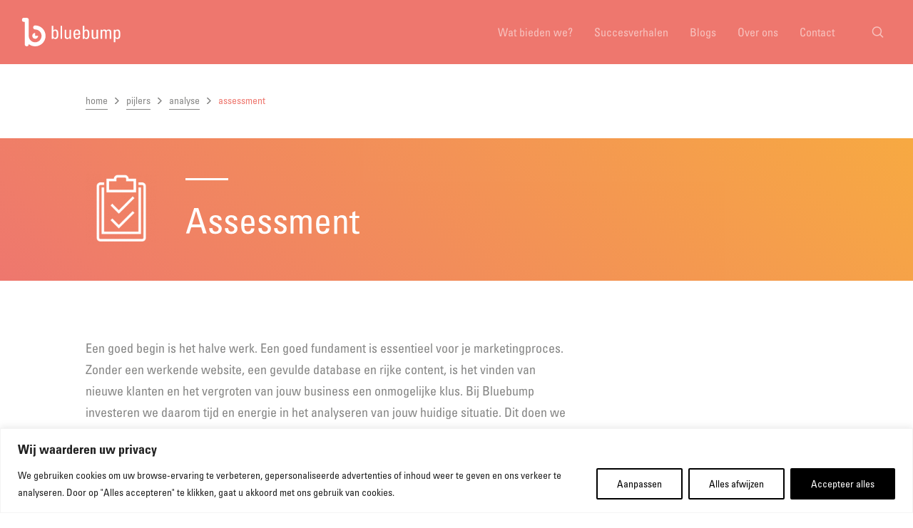

--- FILE ---
content_type: text/css
request_url: https://bluebump.nl/app/themes/finext/resources/styleguide/assets/stylesheets/core_bluebump.bundle-4cee440cf87928cae02f.css
body_size: 20456
content:
@font-face{font-family:"Univers";font-style:normal;font-weight:400;src:url(../fonts/3B23BF_0_0-4e79622d1f82deef981d51e8e4f0746e.woff2) format("woff2"),url(../fonts/3B23BF_0_0-fccba94f2d3f82903fc3908e600a8cac.woff) format("woff")}@font-face{font-family:"Univers";font-style:normal;font-weight:700;src:url(../fonts/3B23BF_1_0-3e8243fbd637bcd953bc3f43d3ca6a51.woff2) format("woff2"),url(../fonts/3B23BF_1_0-e0139c6dcfe38c5d969522d4c1c1932c.woff) format("woff")}@media print{*,*::before,*::after{text-shadow:none !important;box-shadow:none !important}a:not(.btn){text-decoration:underline}abbr[title]::after{content:" (" attr(title) ")"}pre{white-space:pre-wrap !important}pre,blockquote{border:1px solid #adb5bd;page-break-inside:avoid}tr,img{page-break-inside:avoid}p,h2,h3{orphans:3;widows:3}h2,h3{page-break-after:avoid}@page{size:a3}body{min-width:992px !important}.container{min-width:992px !important}.navbar{display:none}.badge{border:1px solid #000}.table{border-collapse:collapse !important}.table td,.table th{background-color:#fff !important}.table-bordered th,.table-bordered td{border:1px solid #dee2e6 !important}.table-dark{color:inherit}.table-dark th,.table-dark td,.table-dark thead th,.table-dark tbody+tbody{border-color:#dee2e6}.table .thead-dark th{color:inherit;border-color:#dee2e6}}*,*::before,*::after{box-sizing:border-box}html{font-family:sans-serif;line-height:1.15;-webkit-text-size-adjust:100%;-webkit-tap-highlight-color:rgba(0,0,0,0)}article,aside,figcaption,figure,footer,header,hgroup,main,nav,section{display:block}body{margin:0;font-family:"Univers",sans-serif;font-size:1.125rem;font-weight:400;line-height:1.666666667;color:#868685;text-align:left;background-color:#fff}[tabindex="-1"]:focus:not(:focus-visible){outline:0 !important}hr{box-sizing:content-box;height:0;overflow:visible}h1,h2,h3,h4,h5,h6{margin-top:0;margin-bottom:.625rem}p{margin-top:0;margin-bottom:2.5rem}abbr[title],abbr[data-original-title]{text-decoration:underline;-webkit-text-decoration:underline dotted;text-decoration:underline dotted;cursor:help;border-bottom:0;-webkit-text-decoration-skip-ink:none;text-decoration-skip-ink:none}address{margin-bottom:1rem;font-style:normal;line-height:inherit}ol,ul,dl{margin-top:0;margin-bottom:1rem}ol ol,ul ul,ol ul,ul ol{margin-bottom:0}dt{font-weight:700}dd{margin-bottom:.5rem;margin-left:0}blockquote{margin:0 0 1rem}b,strong{font-weight:bolder}small{font-size:80%}sub,sup{position:relative;font-size:75%;line-height:0;vertical-align:baseline}sub{bottom:-0.25em}sup{top:-0.5em}a{color:inherit;text-decoration:none;background-color:transparent}a:hover{color:inherit;text-decoration:underline}a:not([href]):not([class]){color:inherit;text-decoration:none}a:not([href]):not([class]):hover{color:inherit;text-decoration:none}pre,code,kbd,samp{font-family:SFMono-Regular,Menlo,Monaco,Consolas,"Liberation Mono","Courier New",monospace;font-size:1em}pre{margin-top:0;margin-bottom:1rem;overflow:auto;-ms-overflow-style:scrollbar}figure{margin:0 0 1rem}img{vertical-align:middle;border-style:none}svg{overflow:hidden;vertical-align:middle}table{border-collapse:collapse}caption{padding-top:.75rem;padding-bottom:.75rem;color:#6c757d;text-align:left;caption-side:bottom}th{text-align:inherit;text-align:-webkit-match-parent}label{display:inline-block;margin-bottom:.5rem}button{border-radius:0}button:focus:not(:focus-visible){outline:0}input,button,select,optgroup,textarea{margin:0;font-family:inherit;font-size:inherit;line-height:inherit}button,input{overflow:visible}button,select{text-transform:none}[role=button]{cursor:pointer}select{word-wrap:normal}button,[type=button],[type=reset],[type=submit]{-webkit-appearance:button}button:not(:disabled),[type=button]:not(:disabled),[type=reset]:not(:disabled),[type=submit]:not(:disabled){cursor:pointer}button::-moz-focus-inner,[type=button]::-moz-focus-inner,[type=reset]::-moz-focus-inner,[type=submit]::-moz-focus-inner{padding:0;border-style:none}input[type=radio],input[type=checkbox]{box-sizing:border-box;padding:0}textarea{overflow:auto;resize:vertical}fieldset{min-width:0;padding:0;margin:0;border:0}legend{display:block;width:100%;max-width:100%;padding:0;margin-bottom:.5rem;font-size:1.5rem;line-height:inherit;color:inherit;white-space:normal}progress{vertical-align:baseline}[type=number]::-webkit-inner-spin-button,[type=number]::-webkit-outer-spin-button{height:auto}[type=search]{outline-offset:-2px;-webkit-appearance:none}[type=search]::-webkit-search-decoration{-webkit-appearance:none}::-webkit-file-upload-button{font:inherit;-webkit-appearance:button}output{display:inline-block}summary{display:list-item;cursor:pointer}template{display:none}[hidden]{display:none !important}h1,h2,h3,h4,h5,h6,.h1,.h2,.jck-sfr-loop-item__title,.h3,.h4,.comments h2,.h5,.h6{margin-bottom:.625rem;font-weight:400;line-height:1.2}h1,h2,h3,.h1,.h2,.jck-sfr-loop-item__title,.h3{color:#ee776e}h4,h5,h6,.h4,.comments h2,.h5,.h6{font-weight:bold}h1,.h1{font-size:2.1875rem;line-height:1.142857143}@media(min-width: 576px){h1,.h1{font-size:3.125rem;line-height:1.1}@-moz-document url-prefix(){h1,.h1{padding-bottom:1px}}}h2,.h2,.jck-sfr-loop-item__title{font-size:1.75rem;line-height:1.285714286}h3,.h3{font-size:1.375rem;line-height:1.363636364}h4,.h4,.comments h2{font-size:1.125rem;line-height:1.666666667}h5,.h5{font-size:1.125rem;line-height:1.666666667}h6,.h6{font-size:1.125rem;line-height:1.666666667}.lead{font-size:1.4375rem;font-weight:300;line-height:1.565217391;color:#ee776e;margin-bottom:1.875rem}.display-1{font-size:3.125rem;font-weight:400;line-height:1.2}@media(min-width: 576px){.display-1{font-size:4.6875rem;line-height:1.133333333}}.display-2{font-size:2.5rem;font-weight:400;line-height:1.1}ul,ol{padding-left:1.25rem}hr{margin-top:1.25rem;margin-bottom:1.25rem;border:0;border-top:1px solid rgba(0,0,0,.1)}small,.small{font-size:1rem;font-weight:400;line-height:1.75}mark,.mark{padding:.2em;background-color:#fcf8e3}.list-unstyled{padding-left:0;list-style:none}.list-inline{padding-left:0;list-style:none}.list-inline-item{display:inline-block}.list-inline-item:not(:last-child){margin-right:.5rem}.initialism{font-size:90%;text-transform:uppercase}.blockquote{margin-bottom:1.25rem;font-size:1.40625rem}.blockquote-footer{display:block;font-size:1rem;color:#6c757d}.blockquote-footer::before{content:"— "}.img-fluid{max-width:100%;height:auto}.img-thumbnail{padding:.25rem;background-color:#fff;border:1px solid #dee2e6;max-width:100%;height:auto}.figure{display:inline-block}.figure-img{margin-bottom:.625rem;line-height:1}.figure-caption{font-size:90%;color:#6c757d}code{font-size:87.5%;color:#e83e8c;word-wrap:break-word}a>code{color:inherit}kbd{padding:.2rem .4rem;font-size:87.5%;color:#fff;background-color:#212529}kbd kbd{padding:0;font-size:100%;font-weight:700}pre{display:block;font-size:87.5%;color:#212529}pre code{font-size:inherit;color:inherit;word-break:normal}.pre-scrollable{max-height:340px;overflow-y:scroll}.container,.container-fluid,.container-xl,.container-lg,.container-md,.container-sm{width:100%;padding-right:30px;padding-left:30px;margin-right:auto;margin-left:auto}@media(min-width: 576px){.container-sm,.container{max-width:990px}}@media(min-width: 768px){.container-md,.container-sm,.container{max-width:991px}}@media(min-width: 992px){.container-lg,.container-md,.container-sm,.container{max-width:992px}}@media(min-width: 1200px){.container-xl,.container-lg,.container-md,.container-sm,.container{max-width:1140px}}.row{display:flex;flex-wrap:wrap;margin-right:-30px;margin-left:-30px}.no-gutters{margin-right:0;margin-left:0}.no-gutters>.col,.no-gutters>[class*=col-]{padding-right:0;padding-left:0}.col-xl,.col-xl-auto,.col-xl-12,.col-xl-11,.col-xl-10,.col-xl-9,.col-xl-8,.col-xl-7,.col-xl-6,.col-xl-5,.col-xl-4,.col-xl-3,.col-xl-2,.col-xl-1,.col-lg,.col-lg-auto,.col-lg-12,.col-lg-11,.col-lg-10,.col-lg-9,.col-lg-8,.col-lg-7,.col-lg-6,.col-lg-5,.col-lg-4,.col-lg-3,.col-lg-2,.col-lg-1,.col-md,.col-md-auto,.col-md-12,.col-md-11,.col-md-10,.col-md-9,.col-md-8,.col-md-7,.col-md-6,.col-md-5,.col-md-4,.col-md-3,.col-md-2,.col-md-1,.col-sm,.col-sm-auto,.col-sm-12,.col-sm-11,.col-sm-10,.col-sm-9,.col-sm-8,.col-sm-7,.col-sm-6,.col-sm-5,.col-sm-4,.col-sm-3,.col-sm-2,.col-sm-1,.col,.col-auto,.col-12,.col-11,.col-10,.col-9,.col-8,.col-7,.col-6,.col-5,.col-4,.col-3,.col-2,.col-1{position:relative;width:100%;padding-right:30px;padding-left:30px}.col{flex-basis:0;flex-grow:1;max-width:100%}.row-cols-1>*{flex:0 0 100%;max-width:100%}.row-cols-2>*{flex:0 0 50%;max-width:50%}.row-cols-3>*{flex:0 0 33.3333333333%;max-width:33.3333333333%}.row-cols-4>*{flex:0 0 25%;max-width:25%}.row-cols-5>*{flex:0 0 20%;max-width:20%}.row-cols-6>*{flex:0 0 16.6666666667%;max-width:16.6666666667%}.col-auto{flex:0 0 auto;width:auto;max-width:100%}.col-1{flex:0 0 8.33333333%;max-width:8.33333333%}.col-2{flex:0 0 16.66666667%;max-width:16.66666667%}.col-3{flex:0 0 25%;max-width:25%}.col-4{flex:0 0 33.33333333%;max-width:33.33333333%}.col-5{flex:0 0 41.66666667%;max-width:41.66666667%}.col-6{flex:0 0 50%;max-width:50%}.col-7{flex:0 0 58.33333333%;max-width:58.33333333%}.col-8{flex:0 0 66.66666667%;max-width:66.66666667%}.col-9{flex:0 0 75%;max-width:75%}.col-10{flex:0 0 83.33333333%;max-width:83.33333333%}.col-11{flex:0 0 91.66666667%;max-width:91.66666667%}.col-12{flex:0 0 100%;max-width:100%}.order-first{order:-1}.order-last{order:13}.order-0{order:0}.order-1{order:1}.order-2{order:2}.order-3{order:3}.order-4{order:4}.order-5{order:5}.order-6{order:6}.order-7{order:7}.order-8{order:8}.order-9{order:9}.order-10{order:10}.order-11{order:11}.order-12{order:12}.offset-1{margin-left:8.33333333%}.offset-2{margin-left:16.66666667%}.offset-3{margin-left:25%}.offset-4{margin-left:33.33333333%}.offset-5{margin-left:41.66666667%}.offset-6{margin-left:50%}.offset-7{margin-left:58.33333333%}.offset-8{margin-left:66.66666667%}.offset-9{margin-left:75%}.offset-10{margin-left:83.33333333%}.offset-11{margin-left:91.66666667%}@media(min-width: 576px){.col-sm{flex-basis:0;flex-grow:1;max-width:100%}.row-cols-sm-1>*{flex:0 0 100%;max-width:100%}.row-cols-sm-2>*{flex:0 0 50%;max-width:50%}.row-cols-sm-3>*{flex:0 0 33.3333333333%;max-width:33.3333333333%}.row-cols-sm-4>*{flex:0 0 25%;max-width:25%}.row-cols-sm-5>*{flex:0 0 20%;max-width:20%}.row-cols-sm-6>*{flex:0 0 16.6666666667%;max-width:16.6666666667%}.col-sm-auto{flex:0 0 auto;width:auto;max-width:100%}.col-sm-1{flex:0 0 8.33333333%;max-width:8.33333333%}.col-sm-2{flex:0 0 16.66666667%;max-width:16.66666667%}.col-sm-3{flex:0 0 25%;max-width:25%}.col-sm-4{flex:0 0 33.33333333%;max-width:33.33333333%}.col-sm-5{flex:0 0 41.66666667%;max-width:41.66666667%}.col-sm-6{flex:0 0 50%;max-width:50%}.col-sm-7{flex:0 0 58.33333333%;max-width:58.33333333%}.col-sm-8{flex:0 0 66.66666667%;max-width:66.66666667%}.col-sm-9{flex:0 0 75%;max-width:75%}.col-sm-10{flex:0 0 83.33333333%;max-width:83.33333333%}.col-sm-11{flex:0 0 91.66666667%;max-width:91.66666667%}.col-sm-12{flex:0 0 100%;max-width:100%}.order-sm-first{order:-1}.order-sm-last{order:13}.order-sm-0{order:0}.order-sm-1{order:1}.order-sm-2{order:2}.order-sm-3{order:3}.order-sm-4{order:4}.order-sm-5{order:5}.order-sm-6{order:6}.order-sm-7{order:7}.order-sm-8{order:8}.order-sm-9{order:9}.order-sm-10{order:10}.order-sm-11{order:11}.order-sm-12{order:12}.offset-sm-0{margin-left:0}.offset-sm-1{margin-left:8.33333333%}.offset-sm-2{margin-left:16.66666667%}.offset-sm-3{margin-left:25%}.offset-sm-4{margin-left:33.33333333%}.offset-sm-5{margin-left:41.66666667%}.offset-sm-6{margin-left:50%}.offset-sm-7{margin-left:58.33333333%}.offset-sm-8{margin-left:66.66666667%}.offset-sm-9{margin-left:75%}.offset-sm-10{margin-left:83.33333333%}.offset-sm-11{margin-left:91.66666667%}}@media(min-width: 768px){.col-md{flex-basis:0;flex-grow:1;max-width:100%}.row-cols-md-1>*{flex:0 0 100%;max-width:100%}.row-cols-md-2>*{flex:0 0 50%;max-width:50%}.row-cols-md-3>*{flex:0 0 33.3333333333%;max-width:33.3333333333%}.row-cols-md-4>*{flex:0 0 25%;max-width:25%}.row-cols-md-5>*{flex:0 0 20%;max-width:20%}.row-cols-md-6>*{flex:0 0 16.6666666667%;max-width:16.6666666667%}.col-md-auto{flex:0 0 auto;width:auto;max-width:100%}.col-md-1{flex:0 0 8.33333333%;max-width:8.33333333%}.col-md-2{flex:0 0 16.66666667%;max-width:16.66666667%}.col-md-3{flex:0 0 25%;max-width:25%}.col-md-4{flex:0 0 33.33333333%;max-width:33.33333333%}.col-md-5{flex:0 0 41.66666667%;max-width:41.66666667%}.col-md-6{flex:0 0 50%;max-width:50%}.col-md-7{flex:0 0 58.33333333%;max-width:58.33333333%}.col-md-8{flex:0 0 66.66666667%;max-width:66.66666667%}.col-md-9{flex:0 0 75%;max-width:75%}.col-md-10{flex:0 0 83.33333333%;max-width:83.33333333%}.col-md-11{flex:0 0 91.66666667%;max-width:91.66666667%}.col-md-12{flex:0 0 100%;max-width:100%}.order-md-first{order:-1}.order-md-last{order:13}.order-md-0{order:0}.order-md-1{order:1}.order-md-2{order:2}.order-md-3{order:3}.order-md-4{order:4}.order-md-5{order:5}.order-md-6{order:6}.order-md-7{order:7}.order-md-8{order:8}.order-md-9{order:9}.order-md-10{order:10}.order-md-11{order:11}.order-md-12{order:12}.offset-md-0{margin-left:0}.offset-md-1{margin-left:8.33333333%}.offset-md-2{margin-left:16.66666667%}.offset-md-3{margin-left:25%}.offset-md-4{margin-left:33.33333333%}.offset-md-5{margin-left:41.66666667%}.offset-md-6{margin-left:50%}.offset-md-7{margin-left:58.33333333%}.offset-md-8{margin-left:66.66666667%}.offset-md-9{margin-left:75%}.offset-md-10{margin-left:83.33333333%}.offset-md-11{margin-left:91.66666667%}}@media(min-width: 992px){.col-lg{flex-basis:0;flex-grow:1;max-width:100%}.row-cols-lg-1>*{flex:0 0 100%;max-width:100%}.row-cols-lg-2>*{flex:0 0 50%;max-width:50%}.row-cols-lg-3>*{flex:0 0 33.3333333333%;max-width:33.3333333333%}.row-cols-lg-4>*{flex:0 0 25%;max-width:25%}.row-cols-lg-5>*{flex:0 0 20%;max-width:20%}.row-cols-lg-6>*{flex:0 0 16.6666666667%;max-width:16.6666666667%}.col-lg-auto{flex:0 0 auto;width:auto;max-width:100%}.col-lg-1{flex:0 0 8.33333333%;max-width:8.33333333%}.col-lg-2{flex:0 0 16.66666667%;max-width:16.66666667%}.col-lg-3{flex:0 0 25%;max-width:25%}.col-lg-4{flex:0 0 33.33333333%;max-width:33.33333333%}.col-lg-5{flex:0 0 41.66666667%;max-width:41.66666667%}.col-lg-6{flex:0 0 50%;max-width:50%}.col-lg-7{flex:0 0 58.33333333%;max-width:58.33333333%}.col-lg-8{flex:0 0 66.66666667%;max-width:66.66666667%}.col-lg-9{flex:0 0 75%;max-width:75%}.col-lg-10{flex:0 0 83.33333333%;max-width:83.33333333%}.col-lg-11{flex:0 0 91.66666667%;max-width:91.66666667%}.col-lg-12{flex:0 0 100%;max-width:100%}.order-lg-first{order:-1}.order-lg-last{order:13}.order-lg-0{order:0}.order-lg-1{order:1}.order-lg-2{order:2}.order-lg-3{order:3}.order-lg-4{order:4}.order-lg-5{order:5}.order-lg-6{order:6}.order-lg-7{order:7}.order-lg-8{order:8}.order-lg-9{order:9}.order-lg-10{order:10}.order-lg-11{order:11}.order-lg-12{order:12}.offset-lg-0{margin-left:0}.offset-lg-1{margin-left:8.33333333%}.offset-lg-2{margin-left:16.66666667%}.offset-lg-3{margin-left:25%}.offset-lg-4{margin-left:33.33333333%}.offset-lg-5{margin-left:41.66666667%}.offset-lg-6{margin-left:50%}.offset-lg-7{margin-left:58.33333333%}.offset-lg-8{margin-left:66.66666667%}.offset-lg-9{margin-left:75%}.offset-lg-10{margin-left:83.33333333%}.offset-lg-11{margin-left:91.66666667%}}@media(min-width: 1200px){.col-xl{flex-basis:0;flex-grow:1;max-width:100%}.row-cols-xl-1>*{flex:0 0 100%;max-width:100%}.row-cols-xl-2>*{flex:0 0 50%;max-width:50%}.row-cols-xl-3>*{flex:0 0 33.3333333333%;max-width:33.3333333333%}.row-cols-xl-4>*{flex:0 0 25%;max-width:25%}.row-cols-xl-5>*{flex:0 0 20%;max-width:20%}.row-cols-xl-6>*{flex:0 0 16.6666666667%;max-width:16.6666666667%}.col-xl-auto{flex:0 0 auto;width:auto;max-width:100%}.col-xl-1{flex:0 0 8.33333333%;max-width:8.33333333%}.col-xl-2{flex:0 0 16.66666667%;max-width:16.66666667%}.col-xl-3{flex:0 0 25%;max-width:25%}.col-xl-4{flex:0 0 33.33333333%;max-width:33.33333333%}.col-xl-5{flex:0 0 41.66666667%;max-width:41.66666667%}.col-xl-6{flex:0 0 50%;max-width:50%}.col-xl-7{flex:0 0 58.33333333%;max-width:58.33333333%}.col-xl-8{flex:0 0 66.66666667%;max-width:66.66666667%}.col-xl-9{flex:0 0 75%;max-width:75%}.col-xl-10{flex:0 0 83.33333333%;max-width:83.33333333%}.col-xl-11{flex:0 0 91.66666667%;max-width:91.66666667%}.col-xl-12{flex:0 0 100%;max-width:100%}.order-xl-first{order:-1}.order-xl-last{order:13}.order-xl-0{order:0}.order-xl-1{order:1}.order-xl-2{order:2}.order-xl-3{order:3}.order-xl-4{order:4}.order-xl-5{order:5}.order-xl-6{order:6}.order-xl-7{order:7}.order-xl-8{order:8}.order-xl-9{order:9}.order-xl-10{order:10}.order-xl-11{order:11}.order-xl-12{order:12}.offset-xl-0{margin-left:0}.offset-xl-1{margin-left:8.33333333%}.offset-xl-2{margin-left:16.66666667%}.offset-xl-3{margin-left:25%}.offset-xl-4{margin-left:33.33333333%}.offset-xl-5{margin-left:41.66666667%}.offset-xl-6{margin-left:50%}.offset-xl-7{margin-left:58.33333333%}.offset-xl-8{margin-left:66.66666667%}.offset-xl-9{margin-left:75%}.offset-xl-10{margin-left:83.33333333%}.offset-xl-11{margin-left:91.66666667%}}@media(min-width: 768px){.container{padding-right:50px;padding-left:50px}}.table{width:100%;margin-bottom:1.25rem;color:#868685}.table th,.table td{padding:.75rem;vertical-align:top;border-top:1px solid #dee2e6}.table thead th{vertical-align:bottom;border-bottom:2px solid #dee2e6}.table tbody+tbody{border-top:2px solid #dee2e6}.table-sm th,.table-sm td{padding:.3rem}.table-bordered{border:1px solid #dee2e6}.table-bordered th,.table-bordered td{border:1px solid #dee2e6}.table-bordered thead th,.table-bordered thead td{border-bottom-width:2px}.table-borderless th,.table-borderless td,.table-borderless thead th,.table-borderless tbody+tbody{border:0}.table-striped tbody tr:nth-of-type(odd){background-color:rgba(0,0,0,.05)}.table-hover tbody tr:hover{color:#868685;background-color:rgba(0,0,0,.075)}.table-primary,.table-primary>th,.table-primary>td{background-color:#fad9d6}.table-primary th,.table-primary td,.table-primary thead th,.table-primary tbody+tbody{border-color:#f6b8b4}.table-hover .table-primary:hover{background-color:#f7c4bf}.table-hover .table-primary:hover>td,.table-hover .table-primary:hover>th{background-color:#f7c4bf}.table-secondary,.table-secondary>th,.table-secondary>td{background-color:#fde7ca}.table-secondary th,.table-secondary td,.table-secondary thead th,.table-secondary tbody+tbody{border-color:#fbd29c}.table-hover .table-secondary:hover{background-color:#fcdcb1}.table-hover .table-secondary:hover>td,.table-hover .table-secondary:hover>th{background-color:#fcdcb1}.table-gray-90,.table-gray-90>th,.table-gray-90>td{background-color:#fafafa}.table-gray-90 th,.table-gray-90 td,.table-gray-90 thead th,.table-gray-90 tbody+tbody{border-color:#f6f6f6}.table-hover .table-gray-90:hover{background-color:#ededed}.table-hover .table-gray-90:hover>td,.table-hover .table-gray-90:hover>th{background-color:#ededed}.table-gray-95,.table-gray-95>th,.table-gray-95>td{background-color:#fdfcfc}.table-gray-95 th,.table-gray-95 td,.table-gray-95 thead th,.table-gray-95 tbody+tbody{border-color:#fbfafa}.table-hover .table-gray-95:hover{background-color:#f3eded}.table-hover .table-gray-95:hover>td,.table-hover .table-gray-95:hover>th{background-color:#f3eded}.table-active,.table-active>th,.table-active>td{background-color:rgba(0,0,0,.075)}.table-hover .table-active:hover{background-color:rgba(0,0,0,.075)}.table-hover .table-active:hover>td,.table-hover .table-active:hover>th{background-color:rgba(0,0,0,.075)}.table .thead-dark th{color:#fff;background-color:#343a40;border-color:#454d55}.table .thead-light th{color:#495057;background-color:#e9ecef;border-color:#dee2e6}.table-dark{color:#fff;background-color:#343a40}.table-dark th,.table-dark td,.table-dark thead th{border-color:#454d55}.table-dark.table-bordered{border:0}.table-dark.table-striped tbody tr:nth-of-type(odd){background-color:rgba(255,255,255,.05)}.table-dark.table-hover tbody tr:hover{color:#fff;background-color:rgba(255,255,255,.075)}@media(max-width: 575.98px){.table-responsive-sm{display:block;width:100%;overflow-x:auto;-webkit-overflow-scrolling:touch}.table-responsive-sm>.table-bordered{border:0}}@media(max-width: 767.98px){.table-responsive-md{display:block;width:100%;overflow-x:auto;-webkit-overflow-scrolling:touch}.table-responsive-md>.table-bordered{border:0}}@media(max-width: 991.98px){.table-responsive-lg{display:block;width:100%;overflow-x:auto;-webkit-overflow-scrolling:touch}.table-responsive-lg>.table-bordered{border:0}}@media(max-width: 1199.98px){.table-responsive-xl{display:block;width:100%;overflow-x:auto;-webkit-overflow-scrolling:touch}.table-responsive-xl>.table-bordered{border:0}}.table-responsive{display:block;width:100%;overflow-x:auto;-webkit-overflow-scrolling:touch}.table-responsive>.table-bordered{border:0}.form-control{display:block;width:100%;height:calc(1.666666667em + 0.75rem + 2px);padding:.375rem .75rem;font-size:1.125rem;font-weight:400;line-height:1.666666667;color:#495057;background-color:#fff;background-clip:padding-box;border:1px solid #ced4da;border-radius:0;transition:border-color .15s ease-in-out,box-shadow .15s ease-in-out}@media(prefers-reduced-motion: reduce){.form-control{transition:none}}.form-control::-ms-expand{background-color:transparent;border:0}.form-control:focus{color:#495057;background-color:#fff;border-color:#fbe2e0;outline:0;box-shadow:0 0 0 .2rem rgba(238,119,110,.25)}.form-control::-moz-placeholder{color:#6c757d;opacity:1}.form-control::placeholder{color:#6c757d;opacity:1}.form-control:disabled,.form-control[readonly]{background-color:#e9ecef;opacity:1}input[type=date].form-control,input[type=time].form-control,input[type=datetime-local].form-control,input[type=month].form-control{-webkit-appearance:none;-moz-appearance:none;appearance:none}select.form-control:-moz-focusring{color:transparent;text-shadow:0 0 0 #495057}select.form-control:focus::-ms-value{color:#495057;background-color:#fff}.form-control-file,.form-control-range{display:block;width:100%}.col-form-label{padding-top:calc(0.375rem + 1px);padding-bottom:calc(0.375rem + 1px);margin-bottom:0;font-size:inherit;line-height:1.666666667}.col-form-label-lg{padding-top:calc(0.5rem + 1px);padding-bottom:calc(0.5rem + 1px);font-size:1.40625rem;line-height:1.5}.col-form-label-sm{padding-top:calc(0.25rem + 1px);padding-bottom:calc(0.25rem + 1px);font-size:0.9375rem;line-height:1.5}.form-control-plaintext{display:block;width:100%;padding:.375rem 0;margin-bottom:0;font-size:1.125rem;line-height:1.666666667;color:#868685;background-color:transparent;border:solid transparent;border-width:1px 0}.form-control-plaintext.form-control-sm,.form-control-plaintext.form-control-lg{padding-right:0;padding-left:0}.form-control-sm{height:calc(1.5em + 0.5rem + 2px);padding:.25rem .5rem;font-size:0.9375rem;line-height:1.5}.form-control-lg{height:calc(1.5em + 1rem + 2px);padding:.5rem 1rem;font-size:1.40625rem;line-height:1.5}select.form-control[size],select.form-control[multiple]{height:auto}textarea.form-control{height:auto}.form-group{margin-bottom:1rem}.form-text{display:block;margin-top:.25rem}.form-row{display:flex;flex-wrap:wrap;margin-right:-5px;margin-left:-5px}.form-row>.col,.form-row>[class*=col-]{padding-right:5px;padding-left:5px}.form-check{position:relative;display:block;padding-left:1.25rem}.form-check-input{position:absolute;margin-top:.3rem;margin-left:-1.25rem}.form-check-input[disabled]~.form-check-label,.form-check-input:disabled~.form-check-label{color:#6c757d}.form-check-label{margin-bottom:0}.form-check-inline{display:inline-flex;align-items:center;padding-left:0;margin-right:.75rem}.form-check-inline .form-check-input{position:static;margin-top:0;margin-right:.3125rem;margin-left:0}.valid-feedback{display:none;width:100%;margin-top:.25rem;font-size:1rem;color:#28a745}.valid-tooltip{position:absolute;top:100%;left:0;z-index:5;display:none;max-width:100%;padding:.25rem .5rem;margin-top:.1rem;font-size:0.9375rem;line-height:1.666666667;color:#fff;background-color:rgba(40,167,69,.9)}.form-row>.col>.valid-tooltip,.form-row>[class*=col-]>.valid-tooltip{left:5px}.was-validated :valid~.valid-feedback,.was-validated :valid~.valid-tooltip,.is-valid~.valid-feedback,.is-valid~.valid-tooltip{display:block}.was-validated .form-control:valid,.form-control.is-valid{border-color:#28a745;padding-right:calc(1.666666667em + 0.75rem) !important;background-image:url("data:image/svg+xml,%3csvg xmlns='http://www.w3.org/2000/svg' width='8' height='8' viewBox='0 0 8 8'%3e%3cpath fill='%2328a745' d='M2.3 6.73L.6 4.53c-.4-1.04.46-1.4 1.1-.8l1.1 1.4 3.4-3.8c.6-.63 1.6-.27 1.2.7l-4 4.6c-.43.5-.8.4-1.1.1z'/%3e%3c/svg%3e");background-repeat:no-repeat;background-position:right calc(0.4166666667em + 0.1875rem) center;background-size:calc(0.8333333335em + 0.375rem) calc(0.8333333335em + 0.375rem)}.was-validated .form-control:valid:focus,.form-control.is-valid:focus{border-color:#28a745;box-shadow:0 0 0 .2rem rgba(40,167,69,.25)}.was-validated select.form-control:valid,select.form-control.is-valid{padding-right:3rem !important;background-position:right 1.5rem center}.was-validated textarea.form-control:valid,textarea.form-control.is-valid{padding-right:calc(1.666666667em + 0.75rem);background-position:top calc(0.4166666667em + 0.1875rem) right calc(0.4166666667em + 0.1875rem)}.was-validated .custom-select:valid,.custom-select.is-valid{border-color:#28a745;padding-right:calc(0.75em + 2.3125rem) !important;background:url("data:image/svg+xml,%3csvg xmlns='http://www.w3.org/2000/svg' width='4' height='5' viewBox='0 0 4 5'%3e%3cpath fill='%23343a40' d='M2 0L0 2h4zm0 5L0 3h4z'/%3e%3c/svg%3e") right .75rem center/8px 10px no-repeat,#fff url("data:image/svg+xml,%3csvg xmlns='http://www.w3.org/2000/svg' width='8' height='8' viewBox='0 0 8 8'%3e%3cpath fill='%2328a745' d='M2.3 6.73L.6 4.53c-.4-1.04.46-1.4 1.1-.8l1.1 1.4 3.4-3.8c.6-.63 1.6-.27 1.2.7l-4 4.6c-.43.5-.8.4-1.1.1z'/%3e%3c/svg%3e") center right 1.75rem/calc(0.8333333335em + 0.375rem) calc(0.8333333335em + 0.375rem) no-repeat}.was-validated .custom-select:valid:focus,.custom-select.is-valid:focus{border-color:#28a745;box-shadow:0 0 0 .2rem rgba(40,167,69,.25)}.was-validated .form-check-input:valid~.form-check-label,.form-check-input.is-valid~.form-check-label{color:#28a745}.was-validated .form-check-input:valid~.valid-feedback,.was-validated .form-check-input:valid~.valid-tooltip,.form-check-input.is-valid~.valid-feedback,.form-check-input.is-valid~.valid-tooltip{display:block}.was-validated .custom-control-input:valid~.custom-control-label,.custom-control-input.is-valid~.custom-control-label{color:#28a745}.was-validated .custom-control-input:valid~.custom-control-label::before,.custom-control-input.is-valid~.custom-control-label::before{border-color:#28a745}.was-validated .custom-control-input:valid:checked~.custom-control-label::before,.custom-control-input.is-valid:checked~.custom-control-label::before{border-color:#34ce57;background-color:#34ce57}.was-validated .custom-control-input:valid:focus~.custom-control-label::before,.custom-control-input.is-valid:focus~.custom-control-label::before{box-shadow:0 0 0 .2rem rgba(40,167,69,.25)}.was-validated .custom-control-input:valid:focus:not(:checked)~.custom-control-label::before,.custom-control-input.is-valid:focus:not(:checked)~.custom-control-label::before{border-color:#28a745}.was-validated .custom-file-input:valid~.custom-file-label,.custom-file-input.is-valid~.custom-file-label{border-color:#28a745}.was-validated .custom-file-input:valid:focus~.custom-file-label,.custom-file-input.is-valid:focus~.custom-file-label{border-color:#28a745;box-shadow:0 0 0 .2rem rgba(40,167,69,.25)}.invalid-feedback{display:none;width:100%;margin-top:.25rem;font-size:1rem;color:#dc3545}.invalid-tooltip{position:absolute;top:100%;left:0;z-index:5;display:none;max-width:100%;padding:.25rem .5rem;margin-top:.1rem;font-size:0.9375rem;line-height:1.666666667;color:#fff;background-color:rgba(220,53,69,.9)}.form-row>.col>.invalid-tooltip,.form-row>[class*=col-]>.invalid-tooltip{left:5px}.was-validated :invalid~.invalid-feedback,.was-validated :invalid~.invalid-tooltip,.is-invalid~.invalid-feedback,.is-invalid~.invalid-tooltip{display:block}.was-validated .form-control:invalid,.form-control.is-invalid{border-color:#dc3545;padding-right:calc(1.666666667em + 0.75rem) !important;background-image:url("data:image/svg+xml,%3csvg xmlns='http://www.w3.org/2000/svg' width='12' height='12' fill='none' stroke='%23dc3545' viewBox='0 0 12 12'%3e%3ccircle cx='6' cy='6' r='4.5'/%3e%3cpath stroke-linejoin='round' d='M5.8 3.6h.4L6 6.5z'/%3e%3ccircle cx='6' cy='8.2' r='.6' fill='%23dc3545' stroke='none'/%3e%3c/svg%3e");background-repeat:no-repeat;background-position:right calc(0.4166666667em + 0.1875rem) center;background-size:calc(0.8333333335em + 0.375rem) calc(0.8333333335em + 0.375rem)}.was-validated .form-control:invalid:focus,.form-control.is-invalid:focus{border-color:#dc3545;box-shadow:0 0 0 .2rem rgba(220,53,69,.25)}.was-validated select.form-control:invalid,select.form-control.is-invalid{padding-right:3rem !important;background-position:right 1.5rem center}.was-validated textarea.form-control:invalid,textarea.form-control.is-invalid{padding-right:calc(1.666666667em + 0.75rem);background-position:top calc(0.4166666667em + 0.1875rem) right calc(0.4166666667em + 0.1875rem)}.was-validated .custom-select:invalid,.custom-select.is-invalid{border-color:#dc3545;padding-right:calc(0.75em + 2.3125rem) !important;background:url("data:image/svg+xml,%3csvg xmlns='http://www.w3.org/2000/svg' width='4' height='5' viewBox='0 0 4 5'%3e%3cpath fill='%23343a40' d='M2 0L0 2h4zm0 5L0 3h4z'/%3e%3c/svg%3e") right .75rem center/8px 10px no-repeat,#fff url("data:image/svg+xml,%3csvg xmlns='http://www.w3.org/2000/svg' width='12' height='12' fill='none' stroke='%23dc3545' viewBox='0 0 12 12'%3e%3ccircle cx='6' cy='6' r='4.5'/%3e%3cpath stroke-linejoin='round' d='M5.8 3.6h.4L6 6.5z'/%3e%3ccircle cx='6' cy='8.2' r='.6' fill='%23dc3545' stroke='none'/%3e%3c/svg%3e") center right 1.75rem/calc(0.8333333335em + 0.375rem) calc(0.8333333335em + 0.375rem) no-repeat}.was-validated .custom-select:invalid:focus,.custom-select.is-invalid:focus{border-color:#dc3545;box-shadow:0 0 0 .2rem rgba(220,53,69,.25)}.was-validated .form-check-input:invalid~.form-check-label,.form-check-input.is-invalid~.form-check-label{color:#dc3545}.was-validated .form-check-input:invalid~.invalid-feedback,.was-validated .form-check-input:invalid~.invalid-tooltip,.form-check-input.is-invalid~.invalid-feedback,.form-check-input.is-invalid~.invalid-tooltip{display:block}.was-validated .custom-control-input:invalid~.custom-control-label,.custom-control-input.is-invalid~.custom-control-label{color:#dc3545}.was-validated .custom-control-input:invalid~.custom-control-label::before,.custom-control-input.is-invalid~.custom-control-label::before{border-color:#dc3545}.was-validated .custom-control-input:invalid:checked~.custom-control-label::before,.custom-control-input.is-invalid:checked~.custom-control-label::before{border-color:#e4606d;background-color:#e4606d}.was-validated .custom-control-input:invalid:focus~.custom-control-label::before,.custom-control-input.is-invalid:focus~.custom-control-label::before{box-shadow:0 0 0 .2rem rgba(220,53,69,.25)}.was-validated .custom-control-input:invalid:focus:not(:checked)~.custom-control-label::before,.custom-control-input.is-invalid:focus:not(:checked)~.custom-control-label::before{border-color:#dc3545}.was-validated .custom-file-input:invalid~.custom-file-label,.custom-file-input.is-invalid~.custom-file-label{border-color:#dc3545}.was-validated .custom-file-input:invalid:focus~.custom-file-label,.custom-file-input.is-invalid:focus~.custom-file-label{border-color:#dc3545;box-shadow:0 0 0 .2rem rgba(220,53,69,.25)}.form-inline{display:flex;flex-flow:row wrap;align-items:center}.form-inline .form-check{width:100%}@media(min-width: 576px){.form-inline label{display:flex;align-items:center;justify-content:center;margin-bottom:0}.form-inline .form-group{display:flex;flex:0 0 auto;flex-flow:row wrap;align-items:center;margin-bottom:0}.form-inline .form-control{display:inline-block;width:auto;vertical-align:middle}.form-inline .form-control-plaintext{display:inline-block}.form-inline .input-group,.form-inline .custom-select{width:auto}.form-inline .form-check{display:flex;align-items:center;justify-content:center;width:auto;padding-left:0}.form-inline .form-check-input{position:relative;flex-shrink:0;margin-top:0;margin-right:.25rem;margin-left:0}.form-inline .custom-control{align-items:center;justify-content:center}.form-inline .custom-control-label{margin-bottom:0}}.btn,#gw-root .jck-sfr-form__button,#gw-root .jck-sfr-back-to-archive-link,#gw-root .clickdform .responsiveCell input[type=button]{display:inline-block;font-weight:400;color:#868685;text-align:center;vertical-align:middle;-webkit-user-select:none;-moz-user-select:none;user-select:none;background-color:transparent;border:1px solid transparent;padding:1rem 1.25rem .875rem;font-size:1.125rem;line-height:1.555555556;transition:color .15s ease-in-out,background-color .15s ease-in-out,border-color .15s ease-in-out,box-shadow .15s ease-in-out}@media(prefers-reduced-motion: reduce){.btn,#gw-root .jck-sfr-form__button,#gw-root .jck-sfr-back-to-archive-link,#gw-root .clickdform .responsiveCell input[type=button]{transition:none}}.btn:hover,#gw-root .jck-sfr-form__button:hover,#gw-root .jck-sfr-back-to-archive-link:hover,#gw-root .clickdform .responsiveCell input[type=button]:hover{color:#868685;text-decoration:none}.btn:focus,#gw-root .jck-sfr-form__button:focus,#gw-root .jck-sfr-back-to-archive-link:focus,#gw-root .clickdform .responsiveCell input[type=button]:focus,.btn.focus,#gw-root .focus.jck-sfr-form__button,#gw-root .focus.jck-sfr-back-to-archive-link,#gw-root .clickdform .responsiveCell input.focus[type=button]{outline:0;box-shadow:0 0 0 .2rem rgba(238,119,110,.25)}.btn.disabled,#gw-root .disabled.jck-sfr-form__button,#gw-root .disabled.jck-sfr-back-to-archive-link,#gw-root .clickdform .responsiveCell input.disabled[type=button],.btn:disabled,#gw-root .jck-sfr-form__button:disabled,#gw-root .jck-sfr-back-to-archive-link:disabled,#gw-root .clickdform .responsiveCell input[type=button]:disabled{opacity:.65}a.btn.disabled,#gw-root a.disabled.jck-sfr-form__button,#gw-root a.disabled.jck-sfr-back-to-archive-link,fieldset:disabled a.btn,fieldset:disabled #gw-root a.jck-sfr-form__button,#gw-root fieldset:disabled a.jck-sfr-form__button,fieldset:disabled #gw-root a.jck-sfr-back-to-archive-link,#gw-root fieldset:disabled a.jck-sfr-back-to-archive-link{pointer-events:none}.btn-outline-primary{color:#ee776e;border-color:#ee776e}.btn-outline-primary:hover{background-color:#ee776e;border-color:#ee776e}.btn-outline-primary:hover,.gw-typesystem .btn-outline-primary:hover{color:#fff}.btn-outline-primary:focus,.btn-outline-primary.focus{box-shadow:0 0 0 .2rem rgba(238,119,110,.5)}.btn-outline-primary.disabled,.btn-outline-primary:disabled{color:#ee776e;background-color:transparent}.btn-outline-primary:not(:disabled):not(.disabled):active,.btn-outline-primary:not(:disabled):not(.disabled).active,.show>.btn-outline-primary.dropdown-toggle{color:#fff;background-color:#ee776e;border-color:#ee776e}.btn-outline-primary:not(:disabled):not(.disabled):active:focus,.btn-outline-primary:not(:disabled):not(.disabled).active:focus,.show>.btn-outline-primary.dropdown-toggle:focus{box-shadow:0 0 0 .2rem rgba(238,119,110,.5)}.btn-outline-secondary{color:#f7a941;border-color:#f7a941}.btn-outline-secondary:hover{background-color:#f7a941;border-color:#f7a941}.btn-outline-secondary:hover,.gw-typesystem .btn-outline-secondary:hover{color:#fff}.btn-outline-secondary:focus,.btn-outline-secondary.focus{box-shadow:0 0 0 .2rem rgba(247,169,65,.5)}.btn-outline-secondary.disabled,.btn-outline-secondary:disabled{color:#f7a941;background-color:transparent}.btn-outline-secondary:not(:disabled):not(.disabled):active,.btn-outline-secondary:not(:disabled):not(.disabled).active,.show>.btn-outline-secondary.dropdown-toggle{color:#fff;background-color:#f7a941;border-color:#f7a941}.btn-outline-secondary:not(:disabled):not(.disabled):active:focus,.btn-outline-secondary:not(:disabled):not(.disabled).active:focus,.show>.btn-outline-secondary.dropdown-toggle:focus{box-shadow:0 0 0 .2rem rgba(247,169,65,.5)}.btn-outline-gray-90{color:#eee;border-color:#eee}.btn-outline-gray-90:hover{background-color:#eee;border-color:#eee}.btn-outline-gray-90:hover,.gw-typesystem .btn-outline-gray-90:hover{color:#fff}.btn-outline-gray-90:focus,.btn-outline-gray-90.focus{box-shadow:0 0 0 .2rem rgba(238,238,238,.5)}.btn-outline-gray-90.disabled,.btn-outline-gray-90:disabled{color:#eee;background-color:transparent}.btn-outline-gray-90:not(:disabled):not(.disabled):active,.btn-outline-gray-90:not(:disabled):not(.disabled).active,.show>.btn-outline-gray-90.dropdown-toggle{color:#fff;background-color:#eee;border-color:#eee}.btn-outline-gray-90:not(:disabled):not(.disabled):active:focus,.btn-outline-gray-90:not(:disabled):not(.disabled).active:focus,.show>.btn-outline-gray-90.dropdown-toggle:focus{box-shadow:0 0 0 .2rem rgba(238,238,238,.5)}.btn-outline-gray-95{color:#f8f6f6;border-color:#f8f6f6}.btn-outline-gray-95:hover{background-color:#f8f6f6;border-color:#f8f6f6}.btn-outline-gray-95:hover,.gw-typesystem .btn-outline-gray-95:hover{color:#fff}.btn-outline-gray-95:focus,.btn-outline-gray-95.focus{box-shadow:0 0 0 .2rem rgba(248,246,246,.5)}.btn-outline-gray-95.disabled,.btn-outline-gray-95:disabled{color:#f8f6f6;background-color:transparent}.btn-outline-gray-95:not(:disabled):not(.disabled):active,.btn-outline-gray-95:not(:disabled):not(.disabled).active,.show>.btn-outline-gray-95.dropdown-toggle{color:#fff;background-color:#f8f6f6;border-color:#f8f6f6}.btn-outline-gray-95:not(:disabled):not(.disabled):active:focus,.btn-outline-gray-95:not(:disabled):not(.disabled).active:focus,.show>.btn-outline-gray-95.dropdown-toggle:focus{box-shadow:0 0 0 .2rem rgba(248,246,246,.5)}.btn-link{font-weight:400;color:inherit;text-decoration:none}.btn-link:hover{color:inherit;text-decoration:underline}.btn-link:focus,.btn-link.focus{text-decoration:underline;box-shadow:none}.btn-link:disabled,.btn-link.disabled{color:#6c757d;pointer-events:none}.btn-sm,.btn-group-sm>.btn,#gw-root .btn-group-sm>.jck-sfr-form__button,#gw-root .btn-group-sm>.jck-sfr-back-to-archive-link,#gw-root .clickdform .responsiveCell input[type=button]{padding:.4375rem .9375rem;font-size:0.9375rem;line-height:1.733333333;border-radius:0}.btn-block{display:block;width:100%}.btn-block+.btn-block{margin-top:.5rem}input[type=submit].btn-block,input[type=reset].btn-block,input[type=button].btn-block{width:100%}.fade{transition:opacity .15s linear}@media(prefers-reduced-motion: reduce){.fade{transition:none}}.fade:not(.show){opacity:0}.collapse:not(.show){display:none}.collapsing{position:relative;height:0;overflow:hidden;transition:height .35s ease}@media(prefers-reduced-motion: reduce){.collapsing{transition:none}}.collapsing.width{width:0;height:auto;transition:width .35s ease}@media(prefers-reduced-motion: reduce){.collapsing.width{transition:none}}.dropup,.dropright,.dropdown,.dropleft{position:relative}.dropdown-toggle{white-space:nowrap}.dropdown-toggle::after{display:inline-block;margin-left:.255em;vertical-align:.255em;content:"";border-top:.3em solid;border-right:.3em solid transparent;border-bottom:0;border-left:.3em solid transparent}.dropdown-toggle:empty::after{margin-left:0}.dropdown-menu{position:absolute;top:100%;left:0;z-index:1000;display:none;float:left;min-width:10rem;padding:.5rem 0;margin:.125rem 0 0;font-size:1.125rem;color:#868685;text-align:left;list-style:none;background-color:#fff;background-clip:padding-box;border:1px solid rgba(0,0,0,.15)}.dropdown-menu-left{right:auto;left:0}.dropdown-menu-right{right:0;left:auto}@media(min-width: 576px){.dropdown-menu-sm-left{right:auto;left:0}.dropdown-menu-sm-right{right:0;left:auto}}@media(min-width: 768px){.dropdown-menu-md-left{right:auto;left:0}.dropdown-menu-md-right{right:0;left:auto}}@media(min-width: 992px){.dropdown-menu-lg-left{right:auto;left:0}.dropdown-menu-lg-right{right:0;left:auto}}@media(min-width: 1200px){.dropdown-menu-xl-left{right:auto;left:0}.dropdown-menu-xl-right{right:0;left:auto}}.dropup .dropdown-menu{top:auto;bottom:100%;margin-top:0;margin-bottom:.125rem}.dropup .dropdown-toggle::after{display:inline-block;margin-left:.255em;vertical-align:.255em;content:"";border-top:0;border-right:.3em solid transparent;border-bottom:.3em solid;border-left:.3em solid transparent}.dropup .dropdown-toggle:empty::after{margin-left:0}.dropright .dropdown-menu{top:0;right:auto;left:100%;margin-top:0;margin-left:.125rem}.dropright .dropdown-toggle::after{display:inline-block;margin-left:.255em;vertical-align:.255em;content:"";border-top:.3em solid transparent;border-right:0;border-bottom:.3em solid transparent;border-left:.3em solid}.dropright .dropdown-toggle:empty::after{margin-left:0}.dropright .dropdown-toggle::after{vertical-align:0}.dropleft .dropdown-menu{top:0;right:100%;left:auto;margin-top:0;margin-right:.125rem}.dropleft .dropdown-toggle::after{display:inline-block;margin-left:.255em;vertical-align:.255em;content:""}.dropleft .dropdown-toggle::after{display:none}.dropleft .dropdown-toggle::before{display:inline-block;margin-right:.255em;vertical-align:.255em;content:"";border-top:.3em solid transparent;border-right:.3em solid;border-bottom:.3em solid transparent}.dropleft .dropdown-toggle:empty::after{margin-left:0}.dropleft .dropdown-toggle::before{vertical-align:0}.dropdown-menu[x-placement^=top],.dropdown-menu[x-placement^=right],.dropdown-menu[x-placement^=bottom],.dropdown-menu[x-placement^=left]{right:auto;bottom:auto}.dropdown-divider{height:0;margin:.625rem 0;overflow:hidden;border-top:1px solid #e9ecef}.dropdown-item{display:block;width:100%;padding:.25rem 1.5rem;clear:both;font-weight:400;color:#212529;text-align:inherit;white-space:nowrap;background-color:transparent;border:0}.dropdown-item:hover,.dropdown-item:focus{color:#16181b;text-decoration:none;background-color:#e9ecef}.dropdown-item.active,.dropdown-item:active{color:#fff;text-decoration:none;background-color:#ee776e}.dropdown-item.disabled,.dropdown-item:disabled{color:#adb5bd;pointer-events:none;background-color:transparent}.dropdown-menu.show{display:block}.dropdown-header{display:block;padding:.5rem 1.5rem;margin-bottom:0;font-size:0.9375rem;color:#6c757d;white-space:nowrap}.dropdown-item-text{display:block;padding:.25rem 1.5rem;color:#212529}.btn-group,.btn-group-vertical{position:relative;display:inline-flex;vertical-align:middle}.btn-group>.btn,#gw-root .clickdform .responsiveCell .btn-group>input[type=button],#gw-root .btn-group>.jck-sfr-form__button,#gw-root .btn-group>.jck-sfr-back-to-archive-link,.btn-group-vertical>.btn,#gw-root .clickdform .responsiveCell .btn-group-vertical>input[type=button],#gw-root .btn-group-vertical>.jck-sfr-form__button,#gw-root .btn-group-vertical>.jck-sfr-back-to-archive-link{position:relative;flex:1 1 auto}.btn-group>.btn:hover,#gw-root .clickdform .responsiveCell .btn-group>input[type=button]:hover,#gw-root .btn-group>.jck-sfr-form__button:hover,#gw-root .btn-group>.jck-sfr-back-to-archive-link:hover,.btn-group-vertical>.btn:hover,#gw-root .clickdform .responsiveCell .btn-group-vertical>input[type=button]:hover,#gw-root .btn-group-vertical>.jck-sfr-form__button:hover,#gw-root .btn-group-vertical>.jck-sfr-back-to-archive-link:hover{z-index:1}.btn-group>.btn:focus,#gw-root .clickdform .responsiveCell .btn-group>input[type=button]:focus,#gw-root .btn-group>.jck-sfr-form__button:focus,#gw-root .btn-group>.jck-sfr-back-to-archive-link:focus,.btn-group>.btn:active,#gw-root .clickdform .responsiveCell .btn-group>input[type=button]:active,#gw-root .btn-group>.jck-sfr-form__button:active,#gw-root .btn-group>.jck-sfr-back-to-archive-link:active,.btn-group>.btn.active,#gw-root .clickdform .responsiveCell .btn-group>input.active[type=button],#gw-root .btn-group>.active.jck-sfr-form__button,#gw-root .btn-group>.active.jck-sfr-back-to-archive-link,.btn-group-vertical>.btn:focus,#gw-root .clickdform .responsiveCell .btn-group-vertical>input[type=button]:focus,#gw-root .btn-group-vertical>.jck-sfr-form__button:focus,#gw-root .btn-group-vertical>.jck-sfr-back-to-archive-link:focus,.btn-group-vertical>.btn:active,#gw-root .clickdform .responsiveCell .btn-group-vertical>input[type=button]:active,#gw-root .btn-group-vertical>.jck-sfr-form__button:active,#gw-root .btn-group-vertical>.jck-sfr-back-to-archive-link:active,.btn-group-vertical>.btn.active,#gw-root .clickdform .responsiveCell .btn-group-vertical>input.active[type=button],#gw-root .btn-group-vertical>.active.jck-sfr-form__button,#gw-root .btn-group-vertical>.active.jck-sfr-back-to-archive-link{z-index:1}.btn-toolbar{display:flex;flex-wrap:wrap;justify-content:flex-start}.btn-toolbar .input-group{width:auto}.btn-group>.btn:not(:first-child),#gw-root .clickdform .responsiveCell .btn-group>input[type=button]:not(:first-child),#gw-root .btn-group>.jck-sfr-form__button:not(:first-child),#gw-root .btn-group>.jck-sfr-back-to-archive-link:not(:first-child),.btn-group>.btn-group:not(:first-child){margin-left:-1px}.dropdown-toggle-split{padding-right:.9375rem;padding-left:.9375rem}.dropdown-toggle-split::after,.dropup .dropdown-toggle-split::after,.dropright .dropdown-toggle-split::after{margin-left:0}.dropleft .dropdown-toggle-split::before{margin-right:0}.btn-sm+.dropdown-toggle-split,#gw-root .clickdform .responsiveCell input[type=button]+.dropdown-toggle-split,.btn-group-sm>.btn+.dropdown-toggle-split,#gw-root .clickdform .responsiveCell .btn-group-sm>input[type=button]+.dropdown-toggle-split,#gw-root .btn-group-sm>.jck-sfr-form__button+.dropdown-toggle-split,#gw-root .btn-group-sm>.jck-sfr-back-to-archive-link+.dropdown-toggle-split{padding-right:.703125rem;padding-left:.703125rem}.btn-lg+.dropdown-toggle-split,.btn-group-lg>.btn+.dropdown-toggle-split,#gw-root .clickdform .responsiveCell .btn-group-lg>input[type=button]+.dropdown-toggle-split,#gw-root .btn-group-lg>.jck-sfr-form__button+.dropdown-toggle-split,#gw-root .btn-group-lg>.jck-sfr-back-to-archive-link+.dropdown-toggle-split{padding-right:.75rem;padding-left:.75rem}.btn-group-vertical{flex-direction:column;align-items:flex-start;justify-content:center}.btn-group-vertical>.btn,#gw-root .clickdform .responsiveCell .btn-group-vertical>input[type=button],#gw-root .btn-group-vertical>.jck-sfr-form__button,#gw-root .btn-group-vertical>.jck-sfr-back-to-archive-link,.btn-group-vertical>.btn-group{width:100%}.btn-group-vertical>.btn:not(:first-child),#gw-root .clickdform .responsiveCell .btn-group-vertical>input[type=button]:not(:first-child),#gw-root .btn-group-vertical>.jck-sfr-form__button:not(:first-child),#gw-root .btn-group-vertical>.jck-sfr-back-to-archive-link:not(:first-child),.btn-group-vertical>.btn-group:not(:first-child){margin-top:-1px}.btn-group-toggle>.btn,#gw-root .clickdform .responsiveCell .btn-group-toggle>input[type=button],#gw-root .btn-group-toggle>.jck-sfr-form__button,#gw-root .btn-group-toggle>.jck-sfr-back-to-archive-link,.btn-group-toggle>.btn-group>.btn,#gw-root .clickdform .responsiveCell .btn-group-toggle>.btn-group>input[type=button],#gw-root .btn-group-toggle>.btn-group>.jck-sfr-form__button,#gw-root .btn-group-toggle>.btn-group>.jck-sfr-back-to-archive-link{margin-bottom:0}.btn-group-toggle>.btn input[type=radio],#gw-root .clickdform .responsiveCell .btn-group-toggle>input[type=button] input[type=radio],#gw-root .btn-group-toggle>.jck-sfr-form__button input[type=radio],#gw-root .btn-group-toggle>.jck-sfr-back-to-archive-link input[type=radio],.btn-group-toggle>.btn input[type=checkbox],#gw-root .clickdform .responsiveCell .btn-group-toggle>input[type=button] input[type=checkbox],#gw-root .btn-group-toggle>.jck-sfr-form__button input[type=checkbox],#gw-root .btn-group-toggle>.jck-sfr-back-to-archive-link input[type=checkbox],.btn-group-toggle>.btn-group>.btn input[type=radio],.btn-group-toggle>.btn-group>.btn input[type=checkbox]{position:absolute;clip:rect(0, 0, 0, 0);pointer-events:none}.input-group{position:relative;display:flex;flex-wrap:wrap;align-items:stretch;width:100%}.input-group>.form-control,.input-group>.form-control-plaintext,.input-group>.custom-select,.input-group>.custom-file{position:relative;flex:1 1 auto;width:1%;min-width:0;margin-bottom:0}.input-group>.form-control+.form-control,.input-group>.form-control+.custom-select,.input-group>.form-control+.custom-file,.input-group>.form-control-plaintext+.form-control,.input-group>.form-control-plaintext+.custom-select,.input-group>.form-control-plaintext+.custom-file,.input-group>.custom-select+.form-control,.input-group>.custom-select+.custom-select,.input-group>.custom-select+.custom-file,.input-group>.custom-file+.form-control,.input-group>.custom-file+.custom-select,.input-group>.custom-file+.custom-file{margin-left:-1px}.input-group>.form-control:focus,.input-group>.custom-select:focus,.input-group>.custom-file .custom-file-input:focus~.custom-file-label{z-index:3}.input-group>.custom-file .custom-file-input:focus{z-index:4}.input-group>.custom-file{display:flex;align-items:center}.input-group-prepend,.input-group-append{display:flex}.input-group-prepend .btn,.input-group-prepend #gw-root .clickdform .responsiveCell input[type=button],#gw-root .clickdform .responsiveCell .input-group-prepend input[type=button],.input-group-prepend #gw-root .jck-sfr-form__button,#gw-root .input-group-prepend .jck-sfr-form__button,.input-group-prepend #gw-root .jck-sfr-back-to-archive-link,#gw-root .input-group-prepend .jck-sfr-back-to-archive-link,.input-group-append .btn,.input-group-append #gw-root .clickdform .responsiveCell input[type=button],#gw-root .clickdform .responsiveCell .input-group-append input[type=button],.input-group-append #gw-root .jck-sfr-form__button,#gw-root .input-group-append .jck-sfr-form__button,.input-group-append #gw-root .jck-sfr-back-to-archive-link,#gw-root .input-group-append .jck-sfr-back-to-archive-link{position:relative;z-index:2}.input-group-prepend .btn:focus,.input-group-prepend #gw-root .clickdform .responsiveCell input[type=button]:focus,#gw-root .clickdform .responsiveCell .input-group-prepend input[type=button]:focus,.input-group-prepend #gw-root .jck-sfr-form__button:focus,#gw-root .input-group-prepend .jck-sfr-form__button:focus,.input-group-prepend #gw-root .jck-sfr-back-to-archive-link:focus,#gw-root .input-group-prepend .jck-sfr-back-to-archive-link:focus,.input-group-append .btn:focus,.input-group-append #gw-root .clickdform .responsiveCell input[type=button]:focus,#gw-root .clickdform .responsiveCell .input-group-append input[type=button]:focus,.input-group-append #gw-root .jck-sfr-form__button:focus,#gw-root .input-group-append .jck-sfr-form__button:focus,.input-group-append #gw-root .jck-sfr-back-to-archive-link:focus,#gw-root .input-group-append .jck-sfr-back-to-archive-link:focus{z-index:3}.input-group-prepend .btn+.btn,.input-group-prepend #gw-root .clickdform .responsiveCell input[type=button]+.btn,#gw-root .clickdform .responsiveCell .input-group-prepend input[type=button]+.btn,.input-group-prepend #gw-root .jck-sfr-form__button+.btn,#gw-root .input-group-prepend .jck-sfr-form__button+.btn,.input-group-prepend #gw-root .jck-sfr-back-to-archive-link+.btn,#gw-root .input-group-prepend .jck-sfr-back-to-archive-link+.btn,.input-group-prepend #gw-root .clickdform .responsiveCell .btn+input[type=button],#gw-root .clickdform .responsiveCell .input-group-prepend .btn+input[type=button],.input-group-prepend #gw-root .clickdform .responsiveCell input[type=button]+input[type=button],#gw-root .clickdform .responsiveCell .input-group-prepend input[type=button]+input[type=button],.input-group-prepend #gw-root .clickdform .responsiveCell .jck-sfr-form__button+input[type=button],#gw-root .input-group-prepend .clickdform .responsiveCell .jck-sfr-form__button+input[type=button],#gw-root .clickdform .responsiveCell .input-group-prepend .jck-sfr-form__button+input[type=button],.input-group-prepend #gw-root .clickdform .responsiveCell .jck-sfr-back-to-archive-link+input[type=button],#gw-root .input-group-prepend .clickdform .responsiveCell .jck-sfr-back-to-archive-link+input[type=button],#gw-root .clickdform .responsiveCell .input-group-prepend .jck-sfr-back-to-archive-link+input[type=button],.input-group-prepend #gw-root .btn+.jck-sfr-form__button,#gw-root .input-group-prepend .btn+.jck-sfr-form__button,.input-group-prepend #gw-root .clickdform .responsiveCell input[type=button]+.jck-sfr-form__button,#gw-root .clickdform .responsiveCell .input-group-prepend input[type=button]+.jck-sfr-form__button,.input-group-prepend #gw-root .jck-sfr-form__button+.jck-sfr-form__button,#gw-root .input-group-prepend .jck-sfr-form__button+.jck-sfr-form__button,.input-group-prepend #gw-root .jck-sfr-back-to-archive-link+.jck-sfr-form__button,#gw-root .input-group-prepend .jck-sfr-back-to-archive-link+.jck-sfr-form__button,.input-group-prepend #gw-root .btn+.jck-sfr-back-to-archive-link,#gw-root .input-group-prepend .btn+.jck-sfr-back-to-archive-link,.input-group-prepend #gw-root .clickdform .responsiveCell input[type=button]+.jck-sfr-back-to-archive-link,#gw-root .clickdform .responsiveCell .input-group-prepend input[type=button]+.jck-sfr-back-to-archive-link,.input-group-prepend #gw-root .jck-sfr-form__button+.jck-sfr-back-to-archive-link,#gw-root .input-group-prepend .jck-sfr-form__button+.jck-sfr-back-to-archive-link,.input-group-prepend #gw-root .jck-sfr-back-to-archive-link+.jck-sfr-back-to-archive-link,#gw-root .input-group-prepend .jck-sfr-back-to-archive-link+.jck-sfr-back-to-archive-link,.input-group-prepend .btn+.input-group-text,.input-group-prepend #gw-root .clickdform .responsiveCell input[type=button]+.input-group-text,#gw-root .clickdform .responsiveCell .input-group-prepend input[type=button]+.input-group-text,.input-group-prepend #gw-root .jck-sfr-form__button+.input-group-text,#gw-root .input-group-prepend .jck-sfr-form__button+.input-group-text,.input-group-prepend #gw-root .jck-sfr-back-to-archive-link+.input-group-text,#gw-root .input-group-prepend .jck-sfr-back-to-archive-link+.input-group-text,.input-group-prepend .input-group-text+.input-group-text,.input-group-prepend .input-group-text+.btn,.input-group-prepend #gw-root .clickdform .responsiveCell .input-group-text+input[type=button],#gw-root .clickdform .responsiveCell .input-group-prepend .input-group-text+input[type=button],.input-group-prepend #gw-root .input-group-text+.jck-sfr-form__button,#gw-root .input-group-prepend .input-group-text+.jck-sfr-form__button,.input-group-prepend #gw-root .input-group-text+.jck-sfr-back-to-archive-link,#gw-root .input-group-prepend .input-group-text+.jck-sfr-back-to-archive-link,.input-group-append .btn+.btn,.input-group-append #gw-root .clickdform .responsiveCell input[type=button]+.btn,#gw-root .clickdform .responsiveCell .input-group-append input[type=button]+.btn,.input-group-append #gw-root .jck-sfr-form__button+.btn,#gw-root .input-group-append .jck-sfr-form__button+.btn,.input-group-append #gw-root .jck-sfr-back-to-archive-link+.btn,#gw-root .input-group-append .jck-sfr-back-to-archive-link+.btn,.input-group-append #gw-root .clickdform .responsiveCell .btn+input[type=button],#gw-root .clickdform .responsiveCell .input-group-append .btn+input[type=button],.input-group-append #gw-root .clickdform .responsiveCell input[type=button]+input[type=button],#gw-root .clickdform .responsiveCell .input-group-append input[type=button]+input[type=button],.input-group-append #gw-root .clickdform .responsiveCell .jck-sfr-form__button+input[type=button],#gw-root .input-group-append .clickdform .responsiveCell .jck-sfr-form__button+input[type=button],#gw-root .clickdform .responsiveCell .input-group-append .jck-sfr-form__button+input[type=button],.input-group-append #gw-root .clickdform .responsiveCell .jck-sfr-back-to-archive-link+input[type=button],#gw-root .input-group-append .clickdform .responsiveCell .jck-sfr-back-to-archive-link+input[type=button],#gw-root .clickdform .responsiveCell .input-group-append .jck-sfr-back-to-archive-link+input[type=button],.input-group-append #gw-root .btn+.jck-sfr-form__button,#gw-root .input-group-append .btn+.jck-sfr-form__button,.input-group-append #gw-root .clickdform .responsiveCell input[type=button]+.jck-sfr-form__button,#gw-root .clickdform .responsiveCell .input-group-append input[type=button]+.jck-sfr-form__button,.input-group-append #gw-root .jck-sfr-form__button+.jck-sfr-form__button,#gw-root .input-group-append .jck-sfr-form__button+.jck-sfr-form__button,.input-group-append #gw-root .jck-sfr-back-to-archive-link+.jck-sfr-form__button,#gw-root .input-group-append .jck-sfr-back-to-archive-link+.jck-sfr-form__button,.input-group-append #gw-root .btn+.jck-sfr-back-to-archive-link,#gw-root .input-group-append .btn+.jck-sfr-back-to-archive-link,.input-group-append #gw-root .clickdform .responsiveCell input[type=button]+.jck-sfr-back-to-archive-link,#gw-root .clickdform .responsiveCell .input-group-append input[type=button]+.jck-sfr-back-to-archive-link,.input-group-append #gw-root .jck-sfr-form__button+.jck-sfr-back-to-archive-link,#gw-root .input-group-append .jck-sfr-form__button+.jck-sfr-back-to-archive-link,.input-group-append #gw-root .jck-sfr-back-to-archive-link+.jck-sfr-back-to-archive-link,#gw-root .input-group-append .jck-sfr-back-to-archive-link+.jck-sfr-back-to-archive-link,.input-group-append .btn+.input-group-text,.input-group-append #gw-root .clickdform .responsiveCell input[type=button]+.input-group-text,#gw-root .clickdform .responsiveCell .input-group-append input[type=button]+.input-group-text,.input-group-append #gw-root .jck-sfr-form__button+.input-group-text,#gw-root .input-group-append .jck-sfr-form__button+.input-group-text,.input-group-append #gw-root .jck-sfr-back-to-archive-link+.input-group-text,#gw-root .input-group-append .jck-sfr-back-to-archive-link+.input-group-text,.input-group-append .input-group-text+.input-group-text,.input-group-append .input-group-text+.btn,.input-group-append #gw-root .clickdform .responsiveCell .input-group-text+input[type=button],#gw-root .clickdform .responsiveCell .input-group-append .input-group-text+input[type=button],.input-group-append #gw-root .input-group-text+.jck-sfr-form__button,#gw-root .input-group-append .input-group-text+.jck-sfr-form__button,.input-group-append #gw-root .input-group-text+.jck-sfr-back-to-archive-link,#gw-root .input-group-append .input-group-text+.jck-sfr-back-to-archive-link{margin-left:-1px}.input-group-prepend{margin-right:-1px}.input-group-append{margin-left:-1px}.input-group-text{display:flex;align-items:center;padding:.375rem .75rem;margin-bottom:0;font-size:1.125rem;font-weight:400;line-height:1.666666667;color:#495057;text-align:center;white-space:nowrap;background-color:#e9ecef;border:1px solid #ced4da}.input-group-text input[type=radio],.input-group-text input[type=checkbox]{margin-top:0}.input-group-lg>.form-control:not(textarea),.input-group-lg>.custom-select{height:calc(1.5em + 1rem + 2px)}.input-group-lg>.form-control,.input-group-lg>.custom-select,.input-group-lg>.input-group-prepend>.input-group-text,.input-group-lg>.input-group-append>.input-group-text,.input-group-lg>.input-group-prepend>.btn,#gw-root .clickdform .responsiveCell .input-group-lg>.input-group-prepend>input[type=button],#gw-root .input-group-lg>.input-group-prepend>.jck-sfr-form__button,#gw-root .input-group-lg>.input-group-prepend>.jck-sfr-back-to-archive-link,.input-group-lg>.input-group-append>.btn,#gw-root .clickdform .responsiveCell .input-group-lg>.input-group-append>input[type=button],#gw-root .input-group-lg>.input-group-append>.jck-sfr-form__button,#gw-root .input-group-lg>.input-group-append>.jck-sfr-back-to-archive-link{padding:.5rem 1rem;font-size:1.40625rem;line-height:1.5}.input-group-sm>.form-control:not(textarea),.input-group-sm>.custom-select{height:calc(1.5em + 0.5rem + 2px)}.input-group-sm>.form-control,.input-group-sm>.custom-select,.input-group-sm>.input-group-prepend>.input-group-text,.input-group-sm>.input-group-append>.input-group-text,.input-group-sm>.input-group-prepend>.btn,#gw-root .clickdform .responsiveCell .input-group-sm>.input-group-prepend>input[type=button],#gw-root .input-group-sm>.input-group-prepend>.jck-sfr-form__button,#gw-root .input-group-sm>.input-group-prepend>.jck-sfr-back-to-archive-link,.input-group-sm>.input-group-append>.btn,#gw-root .clickdform .responsiveCell .input-group-sm>.input-group-append>input[type=button],#gw-root .input-group-sm>.input-group-append>.jck-sfr-form__button,#gw-root .input-group-sm>.input-group-append>.jck-sfr-back-to-archive-link{padding:.25rem .5rem;font-size:0.9375rem;line-height:1.5}.input-group-lg>.custom-select,.input-group-sm>.custom-select{padding-right:1.75rem}.custom-control{position:relative;z-index:1;display:block;min-height:1.8750000004rem;padding-left:1.5rem;-webkit-print-color-adjust:exact;print-color-adjust:exact}.custom-control-inline{display:inline-flex;margin-right:1rem}.custom-control-input{position:absolute;left:0;z-index:-1;width:1rem;height:1.4375000002rem;opacity:0}.custom-control-input:checked~.custom-control-label::before{color:#fff;border-color:#ee776e;background-color:#ee776e}.custom-control-input:focus~.custom-control-label::before{box-shadow:0 0 0 .2rem rgba(238,119,110,.25)}.custom-control-input:focus:not(:checked)~.custom-control-label::before{border-color:#fbe2e0}.custom-control-input:not(:disabled):active~.custom-control-label::before{color:#fff;background-color:#fff;border-color:#fff}.custom-control-input[disabled]~.custom-control-label,.custom-control-input:disabled~.custom-control-label{color:#6c757d}.custom-control-input[disabled]~.custom-control-label::before,.custom-control-input:disabled~.custom-control-label::before{background-color:#e9ecef}.custom-control-label{position:relative;margin-bottom:0;vertical-align:top}.custom-control-label::before{position:absolute;top:.4375000002rem;left:-1.5rem;display:block;width:1rem;height:1rem;pointer-events:none;content:"";background-color:#fff;border:1px solid #adb5bd}.custom-control-label::after{position:absolute;top:.4375000002rem;left:-1.5rem;display:block;width:1rem;height:1rem;content:"";background:50%/50% 50% no-repeat}.custom-checkbox .custom-control-input:checked~.custom-control-label::after{background-image:url("data:image/svg+xml,%3csvg xmlns='http://www.w3.org/2000/svg' width='8' height='8' viewBox='0 0 8 8'%3e%3cpath fill='%23fff' d='M6.564.75l-3.59 3.612-1.538-1.55L0 4.26l2.974 2.99L8 2.193z'/%3e%3c/svg%3e")}.custom-checkbox .custom-control-input:indeterminate~.custom-control-label::before{border-color:#ee776e;background-color:#ee776e}.custom-checkbox .custom-control-input:indeterminate~.custom-control-label::after{background-image:url("data:image/svg+xml,%3csvg xmlns='http://www.w3.org/2000/svg' width='4' height='4' viewBox='0 0 4 4'%3e%3cpath stroke='%23fff' d='M0 2h4'/%3e%3c/svg%3e")}.custom-checkbox .custom-control-input:disabled:checked~.custom-control-label::before{background-color:rgba(238,119,110,.5)}.custom-checkbox .custom-control-input:disabled:indeterminate~.custom-control-label::before{background-color:rgba(238,119,110,.5)}.custom-radio .custom-control-label::before{border-radius:50%}.custom-radio .custom-control-input:checked~.custom-control-label::after{background-image:url("data:image/svg+xml,%3csvg xmlns='http://www.w3.org/2000/svg' width='12' height='12' viewBox='-4 -4 8 8'%3e%3ccircle r='3' fill='%23fff'/%3e%3c/svg%3e")}.custom-radio .custom-control-input:disabled:checked~.custom-control-label::before{background-color:rgba(238,119,110,.5)}.custom-switch{padding-left:2.25rem}.custom-switch .custom-control-label::before{left:-2.25rem;width:1.75rem;pointer-events:all;border-radius:.5rem}.custom-switch .custom-control-label::after{top:calc(0.4375000002rem + 2px);left:calc(-2.25rem + 2px);width:calc(1rem - 4px);height:calc(1rem - 4px);background-color:#adb5bd;border-radius:.5rem;transition:transform .15s ease-in-out,background-color .15s ease-in-out,border-color .15s ease-in-out,box-shadow .15s ease-in-out}@media(prefers-reduced-motion: reduce){.custom-switch .custom-control-label::after{transition:none}}.custom-switch .custom-control-input:checked~.custom-control-label::after{background-color:#fff;transform:translateX(0.75rem)}.custom-switch .custom-control-input:disabled:checked~.custom-control-label::before{background-color:rgba(238,119,110,.5)}.custom-select{display:inline-block;width:100%;height:calc(1.666666667em + 0.75rem + 2px);padding:.375rem 1.75rem .375rem .75rem;font-size:1.125rem;font-weight:400;line-height:1.666666667;color:#495057;vertical-align:middle;background:#fff url("data:image/svg+xml,%3csvg xmlns='http://www.w3.org/2000/svg' width='4' height='5' viewBox='0 0 4 5'%3e%3cpath fill='%23343a40' d='M2 0L0 2h4zm0 5L0 3h4z'/%3e%3c/svg%3e") right .75rem center/8px 10px no-repeat;border:1px solid #ced4da;border-radius:0;-webkit-appearance:none;-moz-appearance:none;appearance:none}.custom-select:focus{border-color:#fbe2e0;outline:0;box-shadow:0 0 0 .2rem rgba(238,119,110,.25)}.custom-select:focus::-ms-value{color:#495057;background-color:#fff}.custom-select[multiple],.custom-select[size]:not([size="1"]){height:auto;padding-right:.75rem;background-image:none}.custom-select:disabled{color:#6c757d;background-color:#e9ecef}.custom-select::-ms-expand{display:none}.custom-select:-moz-focusring{color:transparent;text-shadow:0 0 0 #495057}.custom-select-sm{height:calc(1.5em + 0.5rem + 2px);padding-top:.25rem;padding-bottom:.25rem;padding-left:.5rem;font-size:0.9375rem}.custom-select-lg{height:calc(1.5em + 1rem + 2px);padding-top:.5rem;padding-bottom:.5rem;padding-left:1rem;font-size:1.40625rem}.custom-file{position:relative;display:inline-block;width:100%;height:calc(1.666666667em + 0.75rem + 2px);margin-bottom:0}.custom-file-input{position:relative;z-index:2;width:100%;height:calc(1.666666667em + 0.75rem + 2px);margin:0;overflow:hidden;opacity:0}.custom-file-input:focus~.custom-file-label{border-color:#fbe2e0;box-shadow:0 0 0 .2rem rgba(238,119,110,.25)}.custom-file-input[disabled]~.custom-file-label,.custom-file-input:disabled~.custom-file-label{background-color:#e9ecef}.custom-file-input:lang(en)~.custom-file-label::after{content:"Browse"}.custom-file-input~.custom-file-label[data-browse]::after{content:attr(data-browse)}.custom-file-label{position:absolute;top:0;right:0;left:0;z-index:1;height:calc(1.666666667em + 0.75rem + 2px);padding:.375rem .75rem;overflow:hidden;font-weight:400;line-height:1.666666667;color:#495057;background-color:#fff;border:1px solid #ced4da}.custom-file-label::after{position:absolute;top:0;right:0;bottom:0;z-index:3;display:block;height:calc(1.666666667em + 0.75rem);padding:.375rem .75rem;line-height:1.666666667;color:#495057;content:"Browse";background-color:#e9ecef;border-left:inherit}.custom-range{width:100%;height:1.4rem;padding:0;background-color:transparent;-webkit-appearance:none;-moz-appearance:none;appearance:none}.custom-range:focus{outline:0}.custom-range:focus::-webkit-slider-thumb{box-shadow:0 0 0 1px #fff,0 0 0 .2rem rgba(238,119,110,.25)}.custom-range:focus::-moz-range-thumb{box-shadow:0 0 0 1px #fff,0 0 0 .2rem rgba(238,119,110,.25)}.custom-range:focus::-ms-thumb{box-shadow:0 0 0 1px #fff,0 0 0 .2rem rgba(238,119,110,.25)}.custom-range::-moz-focus-outer{border:0}.custom-range::-webkit-slider-thumb{width:1rem;height:1rem;margin-top:-0.25rem;background-color:#ee776e;border:0;-webkit-transition:background-color .15s ease-in-out,border-color .15s ease-in-out,box-shadow .15s ease-in-out;transition:background-color .15s ease-in-out,border-color .15s ease-in-out,box-shadow .15s ease-in-out;-webkit-appearance:none;appearance:none}@media(prefers-reduced-motion: reduce){.custom-range::-webkit-slider-thumb{-webkit-transition:none;transition:none}}.custom-range::-webkit-slider-thumb:active{background-color:#fff}.custom-range::-webkit-slider-runnable-track{width:100%;height:.5rem;color:transparent;cursor:pointer;background-color:#dee2e6;border-color:transparent}.custom-range::-moz-range-thumb{width:1rem;height:1rem;background-color:#ee776e;border:0;-moz-transition:background-color .15s ease-in-out,border-color .15s ease-in-out,box-shadow .15s ease-in-out;transition:background-color .15s ease-in-out,border-color .15s ease-in-out,box-shadow .15s ease-in-out;-moz-appearance:none;appearance:none}@media(prefers-reduced-motion: reduce){.custom-range::-moz-range-thumb{-moz-transition:none;transition:none}}.custom-range::-moz-range-thumb:active{background-color:#fff}.custom-range::-moz-range-track{width:100%;height:.5rem;color:transparent;cursor:pointer;background-color:#dee2e6;border-color:transparent}.custom-range::-ms-thumb{width:1rem;height:1rem;margin-top:0;margin-right:.2rem;margin-left:.2rem;background-color:#ee776e;border:0;-ms-transition:background-color .15s ease-in-out,border-color .15s ease-in-out,box-shadow .15s ease-in-out;transition:background-color .15s ease-in-out,border-color .15s ease-in-out,box-shadow .15s ease-in-out;appearance:none}@media(prefers-reduced-motion: reduce){.custom-range::-ms-thumb{-ms-transition:none;transition:none}}.custom-range::-ms-thumb:active{background-color:#fff}.custom-range::-ms-track{width:100%;height:.5rem;color:transparent;cursor:pointer;background-color:transparent;border-color:transparent;border-width:.5rem}.custom-range::-ms-fill-lower{background-color:#dee2e6}.custom-range::-ms-fill-upper{margin-right:15px;background-color:#dee2e6}.custom-range:disabled::-webkit-slider-thumb{background-color:#adb5bd}.custom-range:disabled::-webkit-slider-runnable-track{cursor:default}.custom-range:disabled::-moz-range-thumb{background-color:#adb5bd}.custom-range:disabled::-moz-range-track{cursor:default}.custom-range:disabled::-ms-thumb{background-color:#adb5bd}.custom-control-label::before,.custom-file-label,.custom-select{transition:background-color .15s ease-in-out,border-color .15s ease-in-out,box-shadow .15s ease-in-out}@media(prefers-reduced-motion: reduce){.custom-control-label::before,.custom-file-label,.custom-select{transition:none}}.nav{display:flex;flex-wrap:wrap;padding-left:0;margin-bottom:0;list-style:none}.nav-link{display:block;padding:.5rem 1rem}.nav-link:hover,.nav-link:focus{text-decoration:none}.nav-link.disabled{color:#6c757d;pointer-events:none;cursor:default}.nav-tabs{border-bottom:1px solid #dee2e6}.nav-tabs .nav-link{margin-bottom:-1px;background-color:transparent;border:1px solid transparent}.nav-tabs .nav-link:hover,.nav-tabs .nav-link:focus{isolation:isolate;border-color:#e9ecef #e9ecef #dee2e6}.nav-tabs .nav-link.disabled{color:#6c757d;background-color:transparent;border-color:transparent}.nav-tabs .nav-link.active,.nav-tabs .nav-item.show .nav-link{color:#495057;background-color:#fff;border-color:#dee2e6 #dee2e6 #fff}.nav-tabs .dropdown-menu{margin-top:-1px}.nav-pills .nav-link{background:none;border:0}.nav-pills .nav-link.active,.nav-pills .show>.nav-link{color:#fff;background-color:#ee776e}.nav-fill>.nav-link,.nav-fill .nav-item{flex:1 1 auto;text-align:center}.nav-justified>.nav-link,.nav-justified .nav-item{flex-basis:0;flex-grow:1;text-align:center}.tab-content>.tab-pane{display:none}.tab-content>.active{display:block}.navbar{position:relative;display:flex;flex-wrap:wrap;align-items:center;justify-content:space-between;padding:.625rem 1.25rem}.navbar .container,.navbar .container-fluid,.navbar .container-sm,.navbar .container-md,.navbar .container-lg,.navbar .container-xl{display:flex;flex-wrap:wrap;align-items:center;justify-content:space-between}.navbar-brand{display:inline-block;padding-top:.265625rem;padding-bottom:.265625rem;margin-right:1.25rem;font-size:1.40625rem;line-height:inherit;white-space:nowrap}.navbar-brand:hover,.navbar-brand:focus{text-decoration:none}.navbar-nav{display:flex;flex-direction:column;padding-left:0;margin-bottom:0;list-style:none}.navbar-nav .nav-link{padding-right:0;padding-left:0}.navbar-nav .dropdown-menu{position:static;float:none}.navbar-text{display:inline-block;padding-top:.5rem;padding-bottom:.5rem}.navbar-collapse{flex-basis:100%;flex-grow:1;align-items:center}.navbar-toggler{padding:.25rem .75rem;font-size:1.40625rem;line-height:1;background-color:transparent;border:1px solid transparent}.navbar-toggler:hover,.navbar-toggler:focus{text-decoration:none}.navbar-toggler-icon{display:inline-block;width:1.5em;height:1.5em;vertical-align:middle;content:"";background:50%/100% 100% no-repeat}.navbar-nav-scroll{max-height:75vh;overflow-y:auto}@media(max-width: 575.98px){.navbar-expand-sm>.container,.navbar-expand-sm>.container-fluid,.navbar-expand-sm>.container-sm,.navbar-expand-sm>.container-md,.navbar-expand-sm>.container-lg,.navbar-expand-sm>.container-xl{padding-right:0;padding-left:0}}@media(min-width: 576px){.navbar-expand-sm{flex-flow:row nowrap;justify-content:flex-start}.navbar-expand-sm .navbar-nav{flex-direction:row}.navbar-expand-sm .navbar-nav .dropdown-menu{position:absolute}.navbar-expand-sm .navbar-nav .nav-link{padding-right:.5rem;padding-left:.5rem}.navbar-expand-sm>.container,.navbar-expand-sm>.container-fluid,.navbar-expand-sm>.container-sm,.navbar-expand-sm>.container-md,.navbar-expand-sm>.container-lg,.navbar-expand-sm>.container-xl{flex-wrap:nowrap}.navbar-expand-sm .navbar-nav-scroll{overflow:visible}.navbar-expand-sm .navbar-collapse{display:flex !important;flex-basis:auto}.navbar-expand-sm .navbar-toggler{display:none}}@media(max-width: 767.98px){.navbar-expand-md>.container,.navbar-expand-md>.container-fluid,.navbar-expand-md>.container-sm,.navbar-expand-md>.container-md,.navbar-expand-md>.container-lg,.navbar-expand-md>.container-xl{padding-right:0;padding-left:0}}@media(min-width: 768px){.navbar-expand-md{flex-flow:row nowrap;justify-content:flex-start}.navbar-expand-md .navbar-nav{flex-direction:row}.navbar-expand-md .navbar-nav .dropdown-menu{position:absolute}.navbar-expand-md .navbar-nav .nav-link{padding-right:.5rem;padding-left:.5rem}.navbar-expand-md>.container,.navbar-expand-md>.container-fluid,.navbar-expand-md>.container-sm,.navbar-expand-md>.container-md,.navbar-expand-md>.container-lg,.navbar-expand-md>.container-xl{flex-wrap:nowrap}.navbar-expand-md .navbar-nav-scroll{overflow:visible}.navbar-expand-md .navbar-collapse{display:flex !important;flex-basis:auto}.navbar-expand-md .navbar-toggler{display:none}}@media(max-width: 991.98px){.navbar-expand-lg>.container,.navbar-expand-lg>.container-fluid,.navbar-expand-lg>.container-sm,.navbar-expand-lg>.container-md,.navbar-expand-lg>.container-lg,.navbar-expand-lg>.container-xl{padding-right:0;padding-left:0}}@media(min-width: 992px){.navbar-expand-lg{flex-flow:row nowrap;justify-content:flex-start}.navbar-expand-lg .navbar-nav{flex-direction:row}.navbar-expand-lg .navbar-nav .dropdown-menu{position:absolute}.navbar-expand-lg .navbar-nav .nav-link{padding-right:.5rem;padding-left:.5rem}.navbar-expand-lg>.container,.navbar-expand-lg>.container-fluid,.navbar-expand-lg>.container-sm,.navbar-expand-lg>.container-md,.navbar-expand-lg>.container-lg,.navbar-expand-lg>.container-xl{flex-wrap:nowrap}.navbar-expand-lg .navbar-nav-scroll{overflow:visible}.navbar-expand-lg .navbar-collapse{display:flex !important;flex-basis:auto}.navbar-expand-lg .navbar-toggler{display:none}}@media(max-width: 1199.98px){.navbar-expand-xl>.container,.navbar-expand-xl>.container-fluid,.navbar-expand-xl>.container-sm,.navbar-expand-xl>.container-md,.navbar-expand-xl>.container-lg,.navbar-expand-xl>.container-xl{padding-right:0;padding-left:0}}@media(min-width: 1200px){.navbar-expand-xl{flex-flow:row nowrap;justify-content:flex-start}.navbar-expand-xl .navbar-nav{flex-direction:row}.navbar-expand-xl .navbar-nav .dropdown-menu{position:absolute}.navbar-expand-xl .navbar-nav .nav-link{padding-right:.5rem;padding-left:.5rem}.navbar-expand-xl>.container,.navbar-expand-xl>.container-fluid,.navbar-expand-xl>.container-sm,.navbar-expand-xl>.container-md,.navbar-expand-xl>.container-lg,.navbar-expand-xl>.container-xl{flex-wrap:nowrap}.navbar-expand-xl .navbar-nav-scroll{overflow:visible}.navbar-expand-xl .navbar-collapse{display:flex !important;flex-basis:auto}.navbar-expand-xl .navbar-toggler{display:none}}.navbar-expand{flex-flow:row nowrap;justify-content:flex-start}.navbar-expand>.container,.navbar-expand>.container-fluid,.navbar-expand>.container-sm,.navbar-expand>.container-md,.navbar-expand>.container-lg,.navbar-expand>.container-xl{padding-right:0;padding-left:0}.navbar-expand .navbar-nav{flex-direction:row}.navbar-expand .navbar-nav .dropdown-menu{position:absolute}.navbar-expand .navbar-nav .nav-link{padding-right:.5rem;padding-left:.5rem}.navbar-expand>.container,.navbar-expand>.container-fluid,.navbar-expand>.container-sm,.navbar-expand>.container-md,.navbar-expand>.container-lg,.navbar-expand>.container-xl{flex-wrap:nowrap}.navbar-expand .navbar-nav-scroll{overflow:visible}.navbar-expand .navbar-collapse{display:flex !important;flex-basis:auto}.navbar-expand .navbar-toggler{display:none}.navbar-light .navbar-brand{color:rgba(0,0,0,.9)}.navbar-light .navbar-brand:hover,.navbar-light .navbar-brand:focus{color:rgba(0,0,0,.9)}.navbar-light .navbar-nav .nav-link{color:rgba(0,0,0,.5)}.navbar-light .navbar-nav .nav-link:hover,.navbar-light .navbar-nav .nav-link:focus{color:rgba(0,0,0,.7)}.navbar-light .navbar-nav .nav-link.disabled{color:rgba(0,0,0,.3)}.navbar-light .navbar-nav .show>.nav-link,.navbar-light .navbar-nav .active>.nav-link,.navbar-light .navbar-nav .nav-link.show,.navbar-light .navbar-nav .nav-link.active{color:rgba(0,0,0,.9)}.navbar-light .navbar-toggler{color:rgba(0,0,0,.5);border-color:rgba(0,0,0,.1)}.navbar-light .navbar-toggler-icon{background-image:url("data:image/svg+xml,%3csvg xmlns='http://www.w3.org/2000/svg' width='30' height='30' viewBox='0 0 30 30'%3e%3cpath stroke='rgba%280, 0, 0, 0.5%29' stroke-linecap='round' stroke-miterlimit='10' stroke-width='2' d='M4 7h22M4 15h22M4 23h22'/%3e%3c/svg%3e")}.navbar-light .navbar-text{color:rgba(0,0,0,.5)}.navbar-light .navbar-text a{color:rgba(0,0,0,.9)}.navbar-light .navbar-text a:hover,.navbar-light .navbar-text a:focus{color:rgba(0,0,0,.9)}.navbar-dark .navbar-brand{color:#fff}.navbar-dark .navbar-brand:hover,.navbar-dark .navbar-brand:focus{color:#fff}.navbar-dark .navbar-nav .nav-link{color:rgba(255,255,255,.5)}.navbar-dark .navbar-nav .nav-link:hover,.navbar-dark .navbar-nav .nav-link:focus{color:rgba(255,255,255,.75)}.navbar-dark .navbar-nav .nav-link.disabled{color:rgba(255,255,255,.25)}.navbar-dark .navbar-nav .show>.nav-link,.navbar-dark .navbar-nav .active>.nav-link,.navbar-dark .navbar-nav .nav-link.show,.navbar-dark .navbar-nav .nav-link.active{color:#fff}.navbar-dark .navbar-toggler{color:rgba(255,255,255,.5);border-color:rgba(255,255,255,.1)}.navbar-dark .navbar-toggler-icon{background-image:url("data:image/svg+xml,%3csvg xmlns='http://www.w3.org/2000/svg' width='30' height='30' viewBox='0 0 30 30'%3e%3cpath stroke='rgba%28255, 255, 255, 0.5%29' stroke-linecap='round' stroke-miterlimit='10' stroke-width='2' d='M4 7h22M4 15h22M4 23h22'/%3e%3c/svg%3e")}.navbar-dark .navbar-text{color:rgba(255,255,255,.5)}.navbar-dark .navbar-text a{color:#fff}.navbar-dark .navbar-text a:hover,.navbar-dark .navbar-text a:focus{color:#fff}.card{position:relative;display:flex;flex-direction:column;min-width:0;word-wrap:break-word;background-color:#fff;background-clip:border-box;border:1px solid rgba(0,0,0,.125)}.card>hr{margin-right:0;margin-left:0}.card>.list-group{border-top:inherit;border-bottom:inherit}.card>.list-group:first-child{border-top-width:0}.card>.list-group:last-child{border-bottom-width:0}.card>.card-header+.list-group,.card>.list-group+.card-footer{border-top:0}.card-body{flex:1 1 auto;min-height:1px;padding:1.25rem}.card-title{margin-bottom:.75rem}.card-subtitle{margin-top:-0.375rem;margin-bottom:0}.card-text:last-child{margin-bottom:0}.card-link:hover{text-decoration:none}.card-link+.card-link{margin-left:1.25rem}.card-header{padding:.75rem 1.25rem;margin-bottom:0;background-color:rgba(0,0,0,.03);border-bottom:1px solid rgba(0,0,0,.125)}.card-footer{padding:.75rem 1.25rem;background-color:rgba(0,0,0,.03);border-top:1px solid rgba(0,0,0,.125)}.card-header-tabs{margin-right:-0.625rem;margin-bottom:-0.75rem;margin-left:-0.625rem;border-bottom:0}.card-header-pills{margin-right:-0.625rem;margin-left:-0.625rem}.card-img-overlay{position:absolute;top:0;right:0;bottom:0;left:0;padding:1.25rem}.card-img,.card-img-top,.card-img-bottom{flex-shrink:0;width:100%}.card-deck .card{margin-bottom:30px}@media(min-width: 576px){.card-deck{display:flex;flex-flow:row wrap;margin-right:-30px;margin-left:-30px}.card-deck .card{flex:1 0 0%;margin-right:30px;margin-bottom:0;margin-left:30px}}.card-group>.card{margin-bottom:30px}@media(min-width: 576px){.card-group{display:flex;flex-flow:row wrap}.card-group>.card{flex:1 0 0%;margin-bottom:0}.card-group>.card+.card{margin-left:0;border-left:0}}.card-columns .card{margin-bottom:.75rem}@media(min-width: 576px){.card-columns{-moz-column-count:3;column-count:3;-moz-column-gap:1.25rem;column-gap:1.25rem;orphans:1;widows:1}.card-columns .card{display:inline-block;width:100%}}.accordion{overflow-anchor:none}.accordion>.card{overflow:hidden}.accordion>.card:not(:last-of-type){border-bottom:0}.accordion>.card>.card-header{margin-bottom:-1px}.breadcrumb{display:flex;flex-wrap:wrap;padding:.75rem 1rem;margin-bottom:1rem;list-style:none;background-color:#e9ecef}.breadcrumb-item+.breadcrumb-item{padding-left:.5rem}.breadcrumb-item+.breadcrumb-item::before{float:left;padding-right:.5rem;color:#6c757d;content:"/"}.breadcrumb-item+.breadcrumb-item:hover::before{text-decoration:underline}.breadcrumb-item+.breadcrumb-item:hover::before{text-decoration:none}.breadcrumb-item.active{color:#6c757d}.pagination{display:flex;padding-left:0;list-style:none}.page-link{position:relative;display:block;padding:.5rem .75rem;margin-left:-1px;line-height:1.25;color:inherit;background-color:#fff;border:1px solid #dee2e6}.page-link:hover{z-index:2;color:inherit;text-decoration:none;background-color:#e9ecef;border-color:#dee2e6}.page-link:focus{z-index:3;outline:0;box-shadow:0 0 0 .2rem rgba(238,119,110,.25)}.page-item:first-child .page-link{margin-left:0}.page-item.active .page-link{z-index:3;color:#fff;background-color:#ee776e;border-color:#ee776e}.page-item.disabled .page-link{color:#6c757d;pointer-events:none;cursor:auto;background-color:#fff;border-color:#dee2e6}.pagination-lg .page-link{padding:.75rem 1.5rem;font-size:1.40625rem;line-height:1.5}.pagination-sm .page-link{padding:.25rem .5rem;font-size:0.9375rem;line-height:1.5}.badge{display:inline-block;padding:.25em .4em;font-size:75%;font-weight:700;line-height:1;text-align:center;white-space:nowrap;vertical-align:baseline;transition:color .15s ease-in-out,background-color .15s ease-in-out,border-color .15s ease-in-out,box-shadow .15s ease-in-out}@media(prefers-reduced-motion: reduce){.badge{transition:none}}a.badge:hover,a.badge:focus{text-decoration:none}.badge:empty{display:none}.btn .badge,#gw-root .clickdform .responsiveCell input[type=button] .badge,#gw-root .jck-sfr-form__button .badge,#gw-root .jck-sfr-back-to-archive-link .badge{position:relative;top:-1px}.badge-pill{padding-right:.6em;padding-left:.6em}.badge-primary{color:#212529;background-color:#ee776e}a.badge-primary:hover,a.badge-primary:focus{color:#212529;background-color:#e94c40}a.badge-primary:focus,a.badge-primary.focus{outline:0;box-shadow:0 0 0 .2rem rgba(238,119,110,.5)}.badge-secondary{color:#212529;background-color:#f7a941}a.badge-secondary:hover,a.badge-secondary:focus{color:#212529;background-color:#f59310}a.badge-secondary:focus,a.badge-secondary.focus{outline:0;box-shadow:0 0 0 .2rem rgba(247,169,65,.5)}.badge-gray-90{color:#212529;background-color:#eee}a.badge-gray-90:hover,a.badge-gray-90:focus{color:#212529;background-color:#d5d5d5}a.badge-gray-90:focus,a.badge-gray-90.focus{outline:0;box-shadow:0 0 0 .2rem rgba(238,238,238,.5)}.badge-gray-95{color:#212529;background-color:#f8f6f6}a.badge-gray-95:hover,a.badge-gray-95:focus{color:#212529;background-color:#e2d9d9}a.badge-gray-95:focus,a.badge-gray-95.focus{outline:0;box-shadow:0 0 0 .2rem rgba(248,246,246,.5)}.jumbotron{padding:2rem 1rem;margin-bottom:2rem;background-color:#e9ecef}@media(min-width: 576px){.jumbotron{padding:4rem 2rem}}.jumbotron-fluid{padding-right:0;padding-left:0}.alert{position:relative;padding:.75rem 1.25rem;margin-bottom:1rem;border:1px solid transparent}.alert-heading{color:inherit}.alert-link{font-weight:700}.alert-dismissible{padding-right:4.1875rem}.alert-dismissible .close{position:absolute;top:0;right:0;z-index:2;padding:.75rem 1.25rem;color:inherit}.alert-primary{color:#7c3e39;background-color:#fce4e2;border-color:#fad9d6}.alert-primary hr{border-top-color:#f7c4bf}.alert-primary .alert-link{color:#592d29}.alert-secondary{color:#805822;background-color:#fdeed9;border-color:#fde7ca}.alert-secondary hr{border-top-color:#fcdcb1}.alert-secondary .alert-link{color:#583c17}.alert-gray-90{color:#7c7c7c;background-color:#fcfcfc;border-color:#fafafa}.alert-gray-90 hr{border-top-color:#ededed}.alert-gray-90 .alert-link{color:#636363}.alert-gray-95{color:#818080;background-color:#fefdfd;border-color:#fdfcfc}.alert-gray-95 hr{border-top-color:#f3eded}.alert-gray-95 .alert-link{color:#676767}@keyframes progress-bar-stripes{from{background-position:1rem 0}to{background-position:0 0}}.progress{display:flex;height:1rem;overflow:hidden;line-height:0;font-size:0.84375rem;background-color:#e9ecef}.progress-bar{display:flex;flex-direction:column;justify-content:center;overflow:hidden;color:#fff;text-align:center;white-space:nowrap;background-color:#ee776e;transition:width .6s ease}@media(prefers-reduced-motion: reduce){.progress-bar{transition:none}}.progress-bar-striped{background-image:linear-gradient(45deg, rgba(255, 255, 255, 0.15) 25%, transparent 25%, transparent 50%, rgba(255, 255, 255, 0.15) 50%, rgba(255, 255, 255, 0.15) 75%, transparent 75%, transparent);background-size:1rem 1rem}.progress-bar-animated{animation:1s linear infinite progress-bar-stripes}@media(prefers-reduced-motion: reduce){.progress-bar-animated{animation:none}}.media{display:flex;align-items:flex-start}.media-body{flex:1}.list-group{display:flex;flex-direction:column;padding-left:0;margin-bottom:0}.list-group-item-action{width:100%;color:#495057;text-align:inherit}.list-group-item-action:hover,.list-group-item-action:focus{z-index:1;color:#495057;text-decoration:none;background-color:#f8f9fa}.list-group-item-action:active{color:#868685;background-color:#e9ecef}.list-group-item{position:relative;display:block;padding:.75rem 1.25rem;background-color:#fff;border:1px solid rgba(0,0,0,.125)}.list-group-item.disabled,.list-group-item:disabled{color:#6c757d;pointer-events:none;background-color:#fff}.list-group-item.active{z-index:2;color:#fff;background-color:#ee776e;border-color:#ee776e}.list-group-item+.list-group-item{border-top-width:0}.list-group-item+.list-group-item.active{margin-top:-1px;border-top-width:1px}.list-group-horizontal{flex-direction:row}.list-group-horizontal>.list-group-item.active{margin-top:0}.list-group-horizontal>.list-group-item+.list-group-item{border-top-width:1px;border-left-width:0}.list-group-horizontal>.list-group-item+.list-group-item.active{margin-left:-1px;border-left-width:1px}@media(min-width: 576px){.list-group-horizontal-sm{flex-direction:row}.list-group-horizontal-sm>.list-group-item.active{margin-top:0}.list-group-horizontal-sm>.list-group-item+.list-group-item{border-top-width:1px;border-left-width:0}.list-group-horizontal-sm>.list-group-item+.list-group-item.active{margin-left:-1px;border-left-width:1px}}@media(min-width: 768px){.list-group-horizontal-md{flex-direction:row}.list-group-horizontal-md>.list-group-item.active{margin-top:0}.list-group-horizontal-md>.list-group-item+.list-group-item{border-top-width:1px;border-left-width:0}.list-group-horizontal-md>.list-group-item+.list-group-item.active{margin-left:-1px;border-left-width:1px}}@media(min-width: 992px){.list-group-horizontal-lg{flex-direction:row}.list-group-horizontal-lg>.list-group-item.active{margin-top:0}.list-group-horizontal-lg>.list-group-item+.list-group-item{border-top-width:1px;border-left-width:0}.list-group-horizontal-lg>.list-group-item+.list-group-item.active{margin-left:-1px;border-left-width:1px}}@media(min-width: 1200px){.list-group-horizontal-xl{flex-direction:row}.list-group-horizontal-xl>.list-group-item.active{margin-top:0}.list-group-horizontal-xl>.list-group-item+.list-group-item{border-top-width:1px;border-left-width:0}.list-group-horizontal-xl>.list-group-item+.list-group-item.active{margin-left:-1px;border-left-width:1px}}.list-group-flush>.list-group-item{border-width:0 0 1px}.list-group-flush>.list-group-item:last-child{border-bottom-width:0}.list-group-item-primary{color:#7c3e39;background-color:#fad9d6}.list-group-item-primary.list-group-item-action:hover,.list-group-item-primary.list-group-item-action:focus{color:#7c3e39;background-color:#f7c4bf}.list-group-item-primary.list-group-item-action.active{color:#fff;background-color:#7c3e39;border-color:#7c3e39}.list-group-item-secondary{color:#805822;background-color:#fde7ca}.list-group-item-secondary.list-group-item-action:hover,.list-group-item-secondary.list-group-item-action:focus{color:#805822;background-color:#fcdcb1}.list-group-item-secondary.list-group-item-action.active{color:#fff;background-color:#805822;border-color:#805822}.list-group-item-gray-90{color:#7c7c7c;background-color:#fafafa}.list-group-item-gray-90.list-group-item-action:hover,.list-group-item-gray-90.list-group-item-action:focus{color:#7c7c7c;background-color:#ededed}.list-group-item-gray-90.list-group-item-action.active{color:#fff;background-color:#7c7c7c;border-color:#7c7c7c}.list-group-item-gray-95{color:#818080;background-color:#fdfcfc}.list-group-item-gray-95.list-group-item-action:hover,.list-group-item-gray-95.list-group-item-action:focus{color:#818080;background-color:#f3eded}.list-group-item-gray-95.list-group-item-action.active{color:#fff;background-color:#818080;border-color:#818080}.close{float:right;font-size:1.6875rem;font-weight:700;line-height:1;color:#000;text-shadow:0 1px 0 #fff;opacity:.5}.close:hover{color:#000;text-decoration:none}.close:not(:disabled):not(.disabled):hover,.close:not(:disabled):not(.disabled):focus{opacity:.75}button.close{padding:0;background-color:transparent;border:0}a.close.disabled{pointer-events:none}.modal-open{overflow:hidden}.modal-open .modal{overflow-x:hidden;overflow-y:auto}.modal{position:fixed;top:0;left:0;z-index:1050;display:none;width:100%;height:100%;overflow:hidden;outline:0}.modal-dialog{position:relative;width:auto;margin:.5rem;pointer-events:none}.modal.fade .modal-dialog{transition:transform .3s ease-out;transform:translate(0, -50px)}@media(prefers-reduced-motion: reduce){.modal.fade .modal-dialog{transition:none}}.modal.show .modal-dialog{transform:none}.modal.modal-static .modal-dialog{transform:scale(1.02)}.modal-dialog-scrollable{display:flex;max-height:calc(100% - 1rem)}.modal-dialog-scrollable .modal-content{max-height:calc(100vh - 1rem);overflow:hidden}.modal-dialog-scrollable .modal-header,.modal-dialog-scrollable .modal-footer{flex-shrink:0}.modal-dialog-scrollable .modal-body{overflow-y:auto}.modal-dialog-centered{display:flex;align-items:center;min-height:calc(100% - 1rem)}.modal-dialog-centered::before{display:block;height:calc(100vh - 1rem);height:-moz-min-content;height:min-content;content:""}.modal-dialog-centered.modal-dialog-scrollable{flex-direction:column;justify-content:center;height:100%}.modal-dialog-centered.modal-dialog-scrollable .modal-content{max-height:none}.modal-dialog-centered.modal-dialog-scrollable::before{content:none}.modal-content{position:relative;display:flex;flex-direction:column;width:100%;pointer-events:auto;background-color:#fff;background-clip:padding-box;border:1px solid rgba(0,0,0,.2);outline:0}.modal-backdrop{position:fixed;top:0;left:0;z-index:1040;width:100vw;height:100vh;background-color:#000}.modal-backdrop.fade{opacity:0}.modal-backdrop.show{opacity:.5}.modal-header{display:flex;align-items:flex-start;justify-content:space-between;padding:1rem 1rem;border-bottom:1px solid #dee2e6}.modal-header .close{padding:1rem 1rem;margin:-1rem -1rem -1rem auto}.modal-title{margin-bottom:0;line-height:1.666666667}.modal-body{position:relative;flex:1 1 auto;padding:1rem}.modal-footer{display:flex;flex-wrap:wrap;align-items:center;justify-content:flex-end;padding:.75rem;border-top:1px solid #dee2e6}.modal-footer>*{margin:.25rem}.modal-scrollbar-measure{position:absolute;top:-9999px;width:50px;height:50px;overflow:scroll}@media(min-width: 576px){.modal-dialog{max-width:500px;margin:1.75rem auto}.modal-dialog-scrollable{max-height:calc(100% - 3.5rem)}.modal-dialog-scrollable .modal-content{max-height:calc(100vh - 3.5rem)}.modal-dialog-centered{min-height:calc(100% - 3.5rem)}.modal-dialog-centered::before{height:calc(100vh - 3.5rem);height:-moz-min-content;height:min-content}.modal-sm{max-width:300px}}@media(min-width: 992px){.modal-lg,.modal-xl{max-width:800px}}@media(min-width: 1200px){.modal-xl{max-width:1140px}}.tooltip{position:absolute;z-index:1070;display:block;margin:0;font-family:"Univers",sans-serif;font-style:normal;font-weight:400;line-height:1.666666667;text-align:left;text-align:start;text-decoration:none;text-shadow:none;text-transform:none;letter-spacing:normal;word-break:normal;white-space:normal;word-spacing:normal;line-break:auto;font-size:0.9375rem;word-wrap:break-word;opacity:0}.tooltip.show{opacity:.9}.tooltip .arrow{position:absolute;display:block;width:.8rem;height:.4rem}.tooltip .arrow::before{position:absolute;content:"";border-color:transparent;border-style:solid}.bs-tooltip-top,.bs-tooltip-auto[x-placement^=top]{padding:.4rem 0}.bs-tooltip-top .arrow,.bs-tooltip-auto[x-placement^=top] .arrow{bottom:0}.bs-tooltip-top .arrow::before,.bs-tooltip-auto[x-placement^=top] .arrow::before{top:0;border-width:.4rem .4rem 0;border-top-color:#000}.bs-tooltip-right,.bs-tooltip-auto[x-placement^=right]{padding:0 .4rem}.bs-tooltip-right .arrow,.bs-tooltip-auto[x-placement^=right] .arrow{left:0;width:.4rem;height:.8rem}.bs-tooltip-right .arrow::before,.bs-tooltip-auto[x-placement^=right] .arrow::before{right:0;border-width:.4rem .4rem .4rem 0;border-right-color:#000}.bs-tooltip-bottom,.bs-tooltip-auto[x-placement^=bottom]{padding:.4rem 0}.bs-tooltip-bottom .arrow,.bs-tooltip-auto[x-placement^=bottom] .arrow{top:0}.bs-tooltip-bottom .arrow::before,.bs-tooltip-auto[x-placement^=bottom] .arrow::before{bottom:0;border-width:0 .4rem .4rem;border-bottom-color:#000}.bs-tooltip-left,.bs-tooltip-auto[x-placement^=left]{padding:0 .4rem}.bs-tooltip-left .arrow,.bs-tooltip-auto[x-placement^=left] .arrow{right:0;width:.4rem;height:.8rem}.bs-tooltip-left .arrow::before,.bs-tooltip-auto[x-placement^=left] .arrow::before{left:0;border-width:.4rem 0 .4rem .4rem;border-left-color:#000}.tooltip-inner{max-width:200px;padding:.25rem .5rem;color:#fff;text-align:center;background-color:#000}.popover{position:absolute;top:0;left:0;z-index:1060;display:block;max-width:276px;font-family:"Univers",sans-serif;font-style:normal;font-weight:400;line-height:1.666666667;text-align:left;text-align:start;text-decoration:none;text-shadow:none;text-transform:none;letter-spacing:normal;word-break:normal;white-space:normal;word-spacing:normal;line-break:auto;font-size:0.9375rem;word-wrap:break-word;background-color:#fff;background-clip:padding-box;border:1px solid rgba(0,0,0,.2)}.popover .arrow{position:absolute;display:block;width:1rem;height:.5rem;margin:0 .3rem}.popover .arrow::before,.popover .arrow::after{position:absolute;display:block;content:"";border-color:transparent;border-style:solid}.bs-popover-top,.bs-popover-auto[x-placement^=top]{margin-bottom:.5rem}.bs-popover-top>.arrow,.bs-popover-auto[x-placement^=top]>.arrow{bottom:calc(-0.5rem - 1px)}.bs-popover-top>.arrow::before,.bs-popover-auto[x-placement^=top]>.arrow::before{bottom:0;border-width:.5rem .5rem 0;border-top-color:rgba(0,0,0,.25)}.bs-popover-top>.arrow::after,.bs-popover-auto[x-placement^=top]>.arrow::after{bottom:1px;border-width:.5rem .5rem 0;border-top-color:#fff}.bs-popover-right,.bs-popover-auto[x-placement^=right]{margin-left:.5rem}.bs-popover-right>.arrow,.bs-popover-auto[x-placement^=right]>.arrow{left:calc(-0.5rem - 1px);width:.5rem;height:1rem;margin:.3rem 0}.bs-popover-right>.arrow::before,.bs-popover-auto[x-placement^=right]>.arrow::before{left:0;border-width:.5rem .5rem .5rem 0;border-right-color:rgba(0,0,0,.25)}.bs-popover-right>.arrow::after,.bs-popover-auto[x-placement^=right]>.arrow::after{left:1px;border-width:.5rem .5rem .5rem 0;border-right-color:#fff}.bs-popover-bottom,.bs-popover-auto[x-placement^=bottom]{margin-top:.5rem}.bs-popover-bottom>.arrow,.bs-popover-auto[x-placement^=bottom]>.arrow{top:calc(-0.5rem - 1px)}.bs-popover-bottom>.arrow::before,.bs-popover-auto[x-placement^=bottom]>.arrow::before{top:0;border-width:0 .5rem .5rem .5rem;border-bottom-color:rgba(0,0,0,.25)}.bs-popover-bottom>.arrow::after,.bs-popover-auto[x-placement^=bottom]>.arrow::after{top:1px;border-width:0 .5rem .5rem .5rem;border-bottom-color:#fff}.bs-popover-bottom .popover-header::before,.bs-popover-auto[x-placement^=bottom] .popover-header::before{position:absolute;top:0;left:50%;display:block;width:1rem;margin-left:-0.5rem;content:"";border-bottom:1px solid #f7f7f7}.bs-popover-left,.bs-popover-auto[x-placement^=left]{margin-right:.5rem}.bs-popover-left>.arrow,.bs-popover-auto[x-placement^=left]>.arrow{right:calc(-0.5rem - 1px);width:.5rem;height:1rem;margin:.3rem 0}.bs-popover-left>.arrow::before,.bs-popover-auto[x-placement^=left]>.arrow::before{right:0;border-width:.5rem 0 .5rem .5rem;border-left-color:rgba(0,0,0,.25)}.bs-popover-left>.arrow::after,.bs-popover-auto[x-placement^=left]>.arrow::after{right:1px;border-width:.5rem 0 .5rem .5rem;border-left-color:#fff}.popover-header{padding:.5rem .75rem;margin-bottom:0;font-size:1.125rem;color:#ee776e;background-color:#f7f7f7;border-bottom:1px solid #ebebeb}.popover-header:empty{display:none}.popover-body{padding:.5rem .75rem;color:#868685}.carousel{position:relative}.carousel.pointer-event{touch-action:pan-y}.carousel-inner{position:relative;width:100%;overflow:hidden}.carousel-inner::after{display:block;clear:both;content:""}.carousel-item{position:relative;display:none;float:left;width:100%;margin-right:-100%;backface-visibility:hidden;transition:transform .6s ease-in-out}@media(prefers-reduced-motion: reduce){.carousel-item{transition:none}}.carousel-item.active,.carousel-item-next,.carousel-item-prev{display:block}.carousel-item-next:not(.carousel-item-left),.active.carousel-item-right{transform:translateX(100%)}.carousel-item-prev:not(.carousel-item-right),.active.carousel-item-left{transform:translateX(-100%)}.carousel-fade .carousel-item{opacity:0;transition-property:opacity;transform:none}.carousel-fade .carousel-item.active,.carousel-fade .carousel-item-next.carousel-item-left,.carousel-fade .carousel-item-prev.carousel-item-right{z-index:1;opacity:1}.carousel-fade .active.carousel-item-left,.carousel-fade .active.carousel-item-right{z-index:0;opacity:0;transition:opacity 0s .6s}@media(prefers-reduced-motion: reduce){.carousel-fade .active.carousel-item-left,.carousel-fade .active.carousel-item-right{transition:none}}.carousel-control-prev,.carousel-control-next{position:absolute;top:0;bottom:0;z-index:1;display:flex;align-items:center;justify-content:center;width:15%;padding:0;color:#fff;text-align:center;background:none;border:0;opacity:.5;transition:opacity .15s ease}@media(prefers-reduced-motion: reduce){.carousel-control-prev,.carousel-control-next{transition:none}}.carousel-control-prev:hover,.carousel-control-prev:focus,.carousel-control-next:hover,.carousel-control-next:focus{color:#fff;text-decoration:none;outline:0;opacity:.9}.carousel-control-prev{left:0}.carousel-control-next{right:0}.carousel-control-prev-icon,.carousel-control-next-icon{display:inline-block;width:20px;height:20px;background:50%/100% 100% no-repeat}.carousel-control-prev-icon{background-image:url("data:image/svg+xml,%3csvg xmlns='http://www.w3.org/2000/svg' fill='%23fff' width='8' height='8' viewBox='0 0 8 8'%3e%3cpath d='M5.25 0l-4 4 4 4 1.5-1.5L4.25 4l2.5-2.5L5.25 0z'/%3e%3c/svg%3e")}.carousel-control-next-icon{background-image:url("data:image/svg+xml,%3csvg xmlns='http://www.w3.org/2000/svg' fill='%23fff' width='8' height='8' viewBox='0 0 8 8'%3e%3cpath d='M2.75 0l-1.5 1.5L3.75 4l-2.5 2.5L2.75 8l4-4-4-4z'/%3e%3c/svg%3e")}.carousel-indicators{position:absolute;right:0;bottom:0;left:0;z-index:15;display:flex;justify-content:center;padding-left:0;margin-right:15%;margin-left:15%;list-style:none}.carousel-indicators li{box-sizing:content-box;flex:0 1 auto;width:30px;height:3px;margin-right:3px;margin-left:3px;text-indent:-999px;cursor:pointer;background-color:#fff;background-clip:padding-box;border-top:10px solid transparent;border-bottom:10px solid transparent;opacity:.5;transition:opacity .6s ease}@media(prefers-reduced-motion: reduce){.carousel-indicators li{transition:none}}.carousel-indicators .active{opacity:1}.carousel-caption{position:absolute;right:15%;bottom:20px;left:15%;z-index:10;padding-top:20px;padding-bottom:20px;color:#fff;text-align:center}.align-baseline{vertical-align:baseline !important}.align-top{vertical-align:top !important}.align-middle{vertical-align:middle !important}.align-bottom{vertical-align:bottom !important}.align-text-bottom{vertical-align:text-bottom !important}.align-text-top{vertical-align:text-top !important}.bg-primary{background-color:#ee776e !important}a.bg-primary:hover,a.bg-primary:focus,button.bg-primary:hover,button.bg-primary:focus{background-color:#e94c40 !important}.bg-secondary{background-color:#f7a941 !important}a.bg-secondary:hover,a.bg-secondary:focus,button.bg-secondary:hover,button.bg-secondary:focus{background-color:#f59310 !important}.bg-gray-90{background-color:#eee !important}a.bg-gray-90:hover,a.bg-gray-90:focus,button.bg-gray-90:hover,button.bg-gray-90:focus{background-color:#d5d5d5 !important}.bg-gray-95{background-color:#f8f6f6 !important}a.bg-gray-95:hover,a.bg-gray-95:focus,button.bg-gray-95:hover,button.bg-gray-95:focus{background-color:#e2d9d9 !important}.bg-white{background-color:#fff !important}.bg-transparent{background-color:transparent !important}.border{border:1px solid #dee2e6 !important}.border-top{border-top:1px solid #dee2e6 !important}.border-right{border-right:1px solid #dee2e6 !important}.border-bottom{border-bottom:1px solid #dee2e6 !important}.border-left{border-left:1px solid #dee2e6 !important}.border-0{border:0 !important}.border-top-0{border-top:0 !important}.border-right-0{border-right:0 !important}.border-bottom-0{border-bottom:0 !important}.border-left-0{border-left:0 !important}.border-primary{border-color:#ee776e !important}.border-secondary{border-color:#f7a941 !important}.border-gray-90{border-color:#eee !important}.border-gray-95{border-color:#f8f6f6 !important}.border-white{border-color:#fff !important}.rounded-sm{border-radius:.2rem !important}.rounded{border-radius:.25rem !important}.rounded-top{border-top-left-radius:.25rem !important;border-top-right-radius:.25rem !important}.rounded-right{border-top-right-radius:.25rem !important;border-bottom-right-radius:.25rem !important}.rounded-bottom{border-bottom-right-radius:.25rem !important;border-bottom-left-radius:.25rem !important}.rounded-left{border-top-left-radius:.25rem !important;border-bottom-left-radius:.25rem !important}.rounded-lg{border-radius:.3rem !important}.rounded-circle{border-radius:50% !important}.rounded-pill{border-radius:50rem !important}.rounded-0{border-radius:0 !important}.clearfix::after{display:block;clear:both;content:""}.d-none{display:none !important}.d-inline{display:inline !important}.d-inline-block{display:inline-block !important}.d-block{display:block !important}.d-table{display:table !important}.d-table-row{display:table-row !important}.d-table-cell{display:table-cell !important}.d-flex{display:flex !important}.d-inline-flex{display:inline-flex !important}@media(min-width: 576px){.d-sm-none{display:none !important}.d-sm-inline{display:inline !important}.d-sm-inline-block{display:inline-block !important}.d-sm-block{display:block !important}.d-sm-table{display:table !important}.d-sm-table-row{display:table-row !important}.d-sm-table-cell{display:table-cell !important}.d-sm-flex{display:flex !important}.d-sm-inline-flex{display:inline-flex !important}}@media(min-width: 768px){.d-md-none{display:none !important}.d-md-inline{display:inline !important}.d-md-inline-block{display:inline-block !important}.d-md-block{display:block !important}.d-md-table{display:table !important}.d-md-table-row{display:table-row !important}.d-md-table-cell{display:table-cell !important}.d-md-flex{display:flex !important}.d-md-inline-flex{display:inline-flex !important}}@media(min-width: 992px){.d-lg-none{display:none !important}.d-lg-inline{display:inline !important}.d-lg-inline-block{display:inline-block !important}.d-lg-block{display:block !important}.d-lg-table{display:table !important}.d-lg-table-row{display:table-row !important}.d-lg-table-cell{display:table-cell !important}.d-lg-flex{display:flex !important}.d-lg-inline-flex{display:inline-flex !important}}@media(min-width: 1200px){.d-xl-none{display:none !important}.d-xl-inline{display:inline !important}.d-xl-inline-block{display:inline-block !important}.d-xl-block{display:block !important}.d-xl-table{display:table !important}.d-xl-table-row{display:table-row !important}.d-xl-table-cell{display:table-cell !important}.d-xl-flex{display:flex !important}.d-xl-inline-flex{display:inline-flex !important}}@media print{.d-print-none{display:none !important}.d-print-inline{display:inline !important}.d-print-inline-block{display:inline-block !important}.d-print-block{display:block !important}.d-print-table{display:table !important}.d-print-table-row{display:table-row !important}.d-print-table-cell{display:table-cell !important}.d-print-flex{display:flex !important}.d-print-inline-flex{display:inline-flex !important}}.embed-responsive{position:relative;display:block;width:100%;padding:0;overflow:hidden}.embed-responsive::before{display:block;content:""}.embed-responsive .embed-responsive-item,.embed-responsive iframe,.embed-responsive embed,.embed-responsive object,.embed-responsive video{position:absolute;top:0;bottom:0;left:0;width:100%;height:100%;border:0}.embed-responsive-21by9::before{padding-top:42.85714286%}.embed-responsive-16by9::before{padding-top:56.25%}.embed-responsive-4by3::before{padding-top:75%}.embed-responsive-1by1::before{padding-top:100%}.flex-row{flex-direction:row !important}.flex-column{flex-direction:column !important}.flex-row-reverse{flex-direction:row-reverse !important}.flex-column-reverse{flex-direction:column-reverse !important}.flex-wrap{flex-wrap:wrap !important}.flex-nowrap{flex-wrap:nowrap !important}.flex-wrap-reverse{flex-wrap:wrap-reverse !important}.flex-fill{flex:1 1 auto !important}.flex-grow-0{flex-grow:0 !important}.flex-grow-1{flex-grow:1 !important}.flex-shrink-0{flex-shrink:0 !important}.flex-shrink-1{flex-shrink:1 !important}.justify-content-start{justify-content:flex-start !important}.justify-content-end{justify-content:flex-end !important}.justify-content-center{justify-content:center !important}.justify-content-between{justify-content:space-between !important}.justify-content-around{justify-content:space-around !important}.align-items-start{align-items:flex-start !important}.align-items-end{align-items:flex-end !important}.align-items-center{align-items:center !important}.align-items-baseline{align-items:baseline !important}.align-items-stretch{align-items:stretch !important}.align-content-start{align-content:flex-start !important}.align-content-end{align-content:flex-end !important}.align-content-center{align-content:center !important}.align-content-between{align-content:space-between !important}.align-content-around{align-content:space-around !important}.align-content-stretch{align-content:stretch !important}.align-self-auto{align-self:auto !important}.align-self-start{align-self:flex-start !important}.align-self-end{align-self:flex-end !important}.align-self-center{align-self:center !important}.align-self-baseline{align-self:baseline !important}.align-self-stretch{align-self:stretch !important}@media(min-width: 576px){.flex-sm-row{flex-direction:row !important}.flex-sm-column{flex-direction:column !important}.flex-sm-row-reverse{flex-direction:row-reverse !important}.flex-sm-column-reverse{flex-direction:column-reverse !important}.flex-sm-wrap{flex-wrap:wrap !important}.flex-sm-nowrap{flex-wrap:nowrap !important}.flex-sm-wrap-reverse{flex-wrap:wrap-reverse !important}.flex-sm-fill{flex:1 1 auto !important}.flex-sm-grow-0{flex-grow:0 !important}.flex-sm-grow-1{flex-grow:1 !important}.flex-sm-shrink-0{flex-shrink:0 !important}.flex-sm-shrink-1{flex-shrink:1 !important}.justify-content-sm-start{justify-content:flex-start !important}.justify-content-sm-end{justify-content:flex-end !important}.justify-content-sm-center{justify-content:center !important}.justify-content-sm-between{justify-content:space-between !important}.justify-content-sm-around{justify-content:space-around !important}.align-items-sm-start{align-items:flex-start !important}.align-items-sm-end{align-items:flex-end !important}.align-items-sm-center{align-items:center !important}.align-items-sm-baseline{align-items:baseline !important}.align-items-sm-stretch{align-items:stretch !important}.align-content-sm-start{align-content:flex-start !important}.align-content-sm-end{align-content:flex-end !important}.align-content-sm-center{align-content:center !important}.align-content-sm-between{align-content:space-between !important}.align-content-sm-around{align-content:space-around !important}.align-content-sm-stretch{align-content:stretch !important}.align-self-sm-auto{align-self:auto !important}.align-self-sm-start{align-self:flex-start !important}.align-self-sm-end{align-self:flex-end !important}.align-self-sm-center{align-self:center !important}.align-self-sm-baseline{align-self:baseline !important}.align-self-sm-stretch{align-self:stretch !important}}@media(min-width: 768px){.flex-md-row{flex-direction:row !important}.flex-md-column{flex-direction:column !important}.flex-md-row-reverse{flex-direction:row-reverse !important}.flex-md-column-reverse{flex-direction:column-reverse !important}.flex-md-wrap{flex-wrap:wrap !important}.flex-md-nowrap{flex-wrap:nowrap !important}.flex-md-wrap-reverse{flex-wrap:wrap-reverse !important}.flex-md-fill{flex:1 1 auto !important}.flex-md-grow-0{flex-grow:0 !important}.flex-md-grow-1{flex-grow:1 !important}.flex-md-shrink-0{flex-shrink:0 !important}.flex-md-shrink-1{flex-shrink:1 !important}.justify-content-md-start{justify-content:flex-start !important}.justify-content-md-end{justify-content:flex-end !important}.justify-content-md-center{justify-content:center !important}.justify-content-md-between{justify-content:space-between !important}.justify-content-md-around{justify-content:space-around !important}.align-items-md-start{align-items:flex-start !important}.align-items-md-end{align-items:flex-end !important}.align-items-md-center{align-items:center !important}.align-items-md-baseline{align-items:baseline !important}.align-items-md-stretch{align-items:stretch !important}.align-content-md-start{align-content:flex-start !important}.align-content-md-end{align-content:flex-end !important}.align-content-md-center{align-content:center !important}.align-content-md-between{align-content:space-between !important}.align-content-md-around{align-content:space-around !important}.align-content-md-stretch{align-content:stretch !important}.align-self-md-auto{align-self:auto !important}.align-self-md-start{align-self:flex-start !important}.align-self-md-end{align-self:flex-end !important}.align-self-md-center{align-self:center !important}.align-self-md-baseline{align-self:baseline !important}.align-self-md-stretch{align-self:stretch !important}}@media(min-width: 992px){.flex-lg-row{flex-direction:row !important}.flex-lg-column{flex-direction:column !important}.flex-lg-row-reverse{flex-direction:row-reverse !important}.flex-lg-column-reverse{flex-direction:column-reverse !important}.flex-lg-wrap{flex-wrap:wrap !important}.flex-lg-nowrap{flex-wrap:nowrap !important}.flex-lg-wrap-reverse{flex-wrap:wrap-reverse !important}.flex-lg-fill{flex:1 1 auto !important}.flex-lg-grow-0{flex-grow:0 !important}.flex-lg-grow-1{flex-grow:1 !important}.flex-lg-shrink-0{flex-shrink:0 !important}.flex-lg-shrink-1{flex-shrink:1 !important}.justify-content-lg-start{justify-content:flex-start !important}.justify-content-lg-end{justify-content:flex-end !important}.justify-content-lg-center{justify-content:center !important}.justify-content-lg-between{justify-content:space-between !important}.justify-content-lg-around{justify-content:space-around !important}.align-items-lg-start{align-items:flex-start !important}.align-items-lg-end{align-items:flex-end !important}.align-items-lg-center{align-items:center !important}.align-items-lg-baseline{align-items:baseline !important}.align-items-lg-stretch{align-items:stretch !important}.align-content-lg-start{align-content:flex-start !important}.align-content-lg-end{align-content:flex-end !important}.align-content-lg-center{align-content:center !important}.align-content-lg-between{align-content:space-between !important}.align-content-lg-around{align-content:space-around !important}.align-content-lg-stretch{align-content:stretch !important}.align-self-lg-auto{align-self:auto !important}.align-self-lg-start{align-self:flex-start !important}.align-self-lg-end{align-self:flex-end !important}.align-self-lg-center{align-self:center !important}.align-self-lg-baseline{align-self:baseline !important}.align-self-lg-stretch{align-self:stretch !important}}@media(min-width: 1200px){.flex-xl-row{flex-direction:row !important}.flex-xl-column{flex-direction:column !important}.flex-xl-row-reverse{flex-direction:row-reverse !important}.flex-xl-column-reverse{flex-direction:column-reverse !important}.flex-xl-wrap{flex-wrap:wrap !important}.flex-xl-nowrap{flex-wrap:nowrap !important}.flex-xl-wrap-reverse{flex-wrap:wrap-reverse !important}.flex-xl-fill{flex:1 1 auto !important}.flex-xl-grow-0{flex-grow:0 !important}.flex-xl-grow-1{flex-grow:1 !important}.flex-xl-shrink-0{flex-shrink:0 !important}.flex-xl-shrink-1{flex-shrink:1 !important}.justify-content-xl-start{justify-content:flex-start !important}.justify-content-xl-end{justify-content:flex-end !important}.justify-content-xl-center{justify-content:center !important}.justify-content-xl-between{justify-content:space-between !important}.justify-content-xl-around{justify-content:space-around !important}.align-items-xl-start{align-items:flex-start !important}.align-items-xl-end{align-items:flex-end !important}.align-items-xl-center{align-items:center !important}.align-items-xl-baseline{align-items:baseline !important}.align-items-xl-stretch{align-items:stretch !important}.align-content-xl-start{align-content:flex-start !important}.align-content-xl-end{align-content:flex-end !important}.align-content-xl-center{align-content:center !important}.align-content-xl-between{align-content:space-between !important}.align-content-xl-around{align-content:space-around !important}.align-content-xl-stretch{align-content:stretch !important}.align-self-xl-auto{align-self:auto !important}.align-self-xl-start{align-self:flex-start !important}.align-self-xl-end{align-self:flex-end !important}.align-self-xl-center{align-self:center !important}.align-self-xl-baseline{align-self:baseline !important}.align-self-xl-stretch{align-self:stretch !important}}.float-left{float:left !important}.float-right{float:right !important}.float-none{float:none !important}@media(min-width: 576px){.float-sm-left{float:left !important}.float-sm-right{float:right !important}.float-sm-none{float:none !important}}@media(min-width: 768px){.float-md-left{float:left !important}.float-md-right{float:right !important}.float-md-none{float:none !important}}@media(min-width: 992px){.float-lg-left{float:left !important}.float-lg-right{float:right !important}.float-lg-none{float:none !important}}@media(min-width: 1200px){.float-xl-left{float:left !important}.float-xl-right{float:right !important}.float-xl-none{float:none !important}}.overflow-auto{overflow:auto !important}.overflow-hidden{overflow:hidden !important}.position-static{position:static !important}.position-relative{position:relative !important}.position-absolute{position:absolute !important}.position-fixed{position:fixed !important}.position-sticky{position:sticky !important}.fixed-top{position:fixed;top:0;right:0;left:0;z-index:1030}.fixed-bottom{position:fixed;right:0;bottom:0;left:0;z-index:1030}@supports(position: sticky){.sticky-top{position:sticky;top:0;z-index:1020}}.sr-only{position:absolute;width:1px;height:1px;padding:0;margin:-1px;overflow:hidden;clip:rect(0, 0, 0, 0);white-space:nowrap;border:0}.sr-only-focusable:active,.sr-only-focusable:focus{position:static;width:auto;height:auto;overflow:visible;clip:auto;white-space:normal}.shadow-sm{box-shadow:0 .125rem .25rem rgba(0,0,0,.075) !important}.shadow{box-shadow:0 .5rem 1rem rgba(0,0,0,.15) !important}.shadow-lg{box-shadow:0 1rem 3rem rgba(0,0,0,.175) !important}.shadow-none{box-shadow:none !important}.w-25p{width:25% !important}.w-50p{width:50% !important}.w-75p{width:75% !important}.w-100p{width:100% !important}.w-auto{width:auto !important}.w-20{width:1.25rem !important}.w-40{width:2.5rem !important}.w-60{width:3.75rem !important}.w-80{width:5rem !important}.h-25p{height:25% !important}.h-50p{height:50% !important}.h-75p{height:75% !important}.h-100p{height:100% !important}.h-auto{height:auto !important}.h-20{height:1.25rem !important}.h-40{height:2.5rem !important}.h-60{height:3.75rem !important}.h-80{height:5rem !important}.mw-100{max-width:100% !important}.mh-100{max-height:100% !important}.min-vw-100{min-width:100vw !important}.min-vh-100{min-height:100vh !important}.vw-100{width:100vw !important}.vh-100{height:100vh !important}.stretched-link::after{position:absolute;top:0;right:0;bottom:0;left:0;z-index:1;pointer-events:auto;content:"";background-color:rgba(0,0,0,0)}.m-g00{margin:0 !important}.mt-g00,.my-g00{margin-top:0 !important}.mr-g00,.mx-g00{margin-right:0 !important}.mb-g00,.my-g00{margin-bottom:0 !important}.ml-g00,.mx-g00{margin-left:0 !important}.m-g10{margin:.625rem !important}.mt-g10,.my-g10{margin-top:.625rem !important}.mr-g10,.mx-g10{margin-right:.625rem !important}.mb-g10,.my-g10{margin-bottom:.625rem !important}.ml-g10,.mx-g10{margin-left:.625rem !important}.m-g20{margin:1.25rem !important}.mt-g20,.my-g20{margin-top:1.25rem !important}.mr-g20,.mx-g20{margin-right:1.25rem !important}.mb-g20,.my-g20{margin-bottom:1.25rem !important}.ml-g20,.mx-g20{margin-left:1.25rem !important}.m-g30{margin:1.875rem !important}.mt-g30,.my-g30{margin-top:1.875rem !important}.mr-g30,.mx-g30{margin-right:1.875rem !important}.mb-g30,.my-g30{margin-bottom:1.875rem !important}.ml-g30,.mx-g30{margin-left:1.875rem !important}.m-g40{margin:2.5rem !important}.mt-g40,.my-g40{margin-top:2.5rem !important}.mr-g40,.mx-g40{margin-right:2.5rem !important}.mb-g40,.my-g40{margin-bottom:2.5rem !important}.ml-g40,.mx-g40{margin-left:2.5rem !important}.m-g50{margin:3.125rem !important}.mt-g50,.my-g50{margin-top:3.125rem !important}.mr-g50,.mx-g50{margin-right:3.125rem !important}.mb-g50,.my-g50{margin-bottom:3.125rem !important}.ml-g50,.mx-g50{margin-left:3.125rem !important}.m-g60{margin:3.75rem !important}.mt-g60,.my-g60{margin-top:3.75rem !important}.mr-g60,.mx-g60{margin-right:3.75rem !important}.mb-g60,.my-g60{margin-bottom:3.75rem !important}.ml-g60,.mx-g60{margin-left:3.75rem !important}.m-g70{margin:4.375rem !important}.mt-g70,.my-g70{margin-top:4.375rem !important}.mr-g70,.mx-g70{margin-right:4.375rem !important}.mb-g70,.my-g70{margin-bottom:4.375rem !important}.ml-g70,.mx-g70{margin-left:4.375rem !important}.m-g80{margin:5rem !important}.mt-g80,.my-g80{margin-top:5rem !important}.mr-g80,.mx-g80{margin-right:5rem !important}.mb-g80,.my-g80{margin-bottom:5rem !important}.ml-g80,.mx-g80{margin-left:5rem !important}.p-g00{padding:0 !important}.pt-g00,.py-g00{padding-top:0 !important}.pr-g00,.px-g00{padding-right:0 !important}.pb-g00,.py-g00{padding-bottom:0 !important}.pl-g00,.px-g00{padding-left:0 !important}.p-g10{padding:.625rem !important}.pt-g10,.py-g10{padding-top:.625rem !important}.pr-g10,.px-g10{padding-right:.625rem !important}.pb-g10,.py-g10{padding-bottom:.625rem !important}.pl-g10,.px-g10{padding-left:.625rem !important}.p-g20{padding:1.25rem !important}.pt-g20,.py-g20{padding-top:1.25rem !important}.pr-g20,.px-g20{padding-right:1.25rem !important}.pb-g20,.py-g20{padding-bottom:1.25rem !important}.pl-g20,.px-g20{padding-left:1.25rem !important}.p-g30{padding:1.875rem !important}.pt-g30,.py-g30{padding-top:1.875rem !important}.pr-g30,.px-g30{padding-right:1.875rem !important}.pb-g30,.py-g30{padding-bottom:1.875rem !important}.pl-g30,.px-g30{padding-left:1.875rem !important}.p-g40{padding:2.5rem !important}.pt-g40,.py-g40{padding-top:2.5rem !important}.pr-g40,.px-g40{padding-right:2.5rem !important}.pb-g40,.py-g40{padding-bottom:2.5rem !important}.pl-g40,.px-g40{padding-left:2.5rem !important}.p-g50{padding:3.125rem !important}.pt-g50,.py-g50{padding-top:3.125rem !important}.pr-g50,.px-g50{padding-right:3.125rem !important}.pb-g50,.py-g50{padding-bottom:3.125rem !important}.pl-g50,.px-g50{padding-left:3.125rem !important}.p-g60{padding:3.75rem !important}.pt-g60,.py-g60{padding-top:3.75rem !important}.pr-g60,.px-g60{padding-right:3.75rem !important}.pb-g60,.py-g60{padding-bottom:3.75rem !important}.pl-g60,.px-g60{padding-left:3.75rem !important}.p-g70{padding:4.375rem !important}.pt-g70,.py-g70{padding-top:4.375rem !important}.pr-g70,.px-g70{padding-right:4.375rem !important}.pb-g70,.py-g70{padding-bottom:4.375rem !important}.pl-g70,.px-g70{padding-left:4.375rem !important}.p-g80{padding:5rem !important}.pt-g80,.py-g80{padding-top:5rem !important}.pr-g80,.px-g80{padding-right:5rem !important}.pb-g80,.py-g80{padding-bottom:5rem !important}.pl-g80,.px-g80{padding-left:5rem !important}.m-ng00{margin:0 !important}.mt-ng00,.my-ng00{margin-top:0 !important}.mr-ng00,.mx-ng00{margin-right:0 !important}.mb-ng00,.my-ng00{margin-bottom:0 !important}.ml-ng00,.mx-ng00{margin-left:0 !important}.m-ng10{margin:-0.625rem !important}.mt-ng10,.my-ng10{margin-top:-0.625rem !important}.mr-ng10,.mx-ng10{margin-right:-0.625rem !important}.mb-ng10,.my-ng10{margin-bottom:-0.625rem !important}.ml-ng10,.mx-ng10{margin-left:-0.625rem !important}.m-ng20{margin:-1.25rem !important}.mt-ng20,.my-ng20{margin-top:-1.25rem !important}.mr-ng20,.mx-ng20{margin-right:-1.25rem !important}.mb-ng20,.my-ng20{margin-bottom:-1.25rem !important}.ml-ng20,.mx-ng20{margin-left:-1.25rem !important}.m-ng30{margin:-1.875rem !important}.mt-ng30,.my-ng30{margin-top:-1.875rem !important}.mr-ng30,.mx-ng30{margin-right:-1.875rem !important}.mb-ng30,.my-ng30{margin-bottom:-1.875rem !important}.ml-ng30,.mx-ng30{margin-left:-1.875rem !important}.m-ng40{margin:-2.5rem !important}.mt-ng40,.my-ng40{margin-top:-2.5rem !important}.mr-ng40,.mx-ng40{margin-right:-2.5rem !important}.mb-ng40,.my-ng40{margin-bottom:-2.5rem !important}.ml-ng40,.mx-ng40{margin-left:-2.5rem !important}.m-ng50{margin:-3.125rem !important}.mt-ng50,.my-ng50{margin-top:-3.125rem !important}.mr-ng50,.mx-ng50{margin-right:-3.125rem !important}.mb-ng50,.my-ng50{margin-bottom:-3.125rem !important}.ml-ng50,.mx-ng50{margin-left:-3.125rem !important}.m-ng60{margin:-3.75rem !important}.mt-ng60,.my-ng60{margin-top:-3.75rem !important}.mr-ng60,.mx-ng60{margin-right:-3.75rem !important}.mb-ng60,.my-ng60{margin-bottom:-3.75rem !important}.ml-ng60,.mx-ng60{margin-left:-3.75rem !important}.m-ng70{margin:-4.375rem !important}.mt-ng70,.my-ng70{margin-top:-4.375rem !important}.mr-ng70,.mx-ng70{margin-right:-4.375rem !important}.mb-ng70,.my-ng70{margin-bottom:-4.375rem !important}.ml-ng70,.mx-ng70{margin-left:-4.375rem !important}.m-ng80{margin:-5rem !important}.mt-ng80,.my-ng80{margin-top:-5rem !important}.mr-ng80,.mx-ng80{margin-right:-5rem !important}.mb-ng80,.my-ng80{margin-bottom:-5rem !important}.ml-ng80,.mx-ng80{margin-left:-5rem !important}.m-auto{margin:auto !important}.mt-auto,.my-auto{margin-top:auto !important}.mr-auto,.mx-auto{margin-right:auto !important}.mb-auto,.my-auto{margin-bottom:auto !important}.ml-auto,.mx-auto{margin-left:auto !important}@media(min-width: 576px){.m-sm-g00{margin:0 !important}.mt-sm-g00,.my-sm-g00{margin-top:0 !important}.mr-sm-g00,.mx-sm-g00{margin-right:0 !important}.mb-sm-g00,.my-sm-g00{margin-bottom:0 !important}.ml-sm-g00,.mx-sm-g00{margin-left:0 !important}.m-sm-g10{margin:.625rem !important}.mt-sm-g10,.my-sm-g10{margin-top:.625rem !important}.mr-sm-g10,.mx-sm-g10{margin-right:.625rem !important}.mb-sm-g10,.my-sm-g10{margin-bottom:.625rem !important}.ml-sm-g10,.mx-sm-g10{margin-left:.625rem !important}.m-sm-g20{margin:1.25rem !important}.mt-sm-g20,.my-sm-g20{margin-top:1.25rem !important}.mr-sm-g20,.mx-sm-g20{margin-right:1.25rem !important}.mb-sm-g20,.my-sm-g20{margin-bottom:1.25rem !important}.ml-sm-g20,.mx-sm-g20{margin-left:1.25rem !important}.m-sm-g30{margin:1.875rem !important}.mt-sm-g30,.my-sm-g30{margin-top:1.875rem !important}.mr-sm-g30,.mx-sm-g30{margin-right:1.875rem !important}.mb-sm-g30,.my-sm-g30{margin-bottom:1.875rem !important}.ml-sm-g30,.mx-sm-g30{margin-left:1.875rem !important}.m-sm-g40{margin:2.5rem !important}.mt-sm-g40,.my-sm-g40{margin-top:2.5rem !important}.mr-sm-g40,.mx-sm-g40{margin-right:2.5rem !important}.mb-sm-g40,.my-sm-g40{margin-bottom:2.5rem !important}.ml-sm-g40,.mx-sm-g40{margin-left:2.5rem !important}.m-sm-g50{margin:3.125rem !important}.mt-sm-g50,.my-sm-g50{margin-top:3.125rem !important}.mr-sm-g50,.mx-sm-g50{margin-right:3.125rem !important}.mb-sm-g50,.my-sm-g50{margin-bottom:3.125rem !important}.ml-sm-g50,.mx-sm-g50{margin-left:3.125rem !important}.m-sm-g60{margin:3.75rem !important}.mt-sm-g60,.my-sm-g60{margin-top:3.75rem !important}.mr-sm-g60,.mx-sm-g60{margin-right:3.75rem !important}.mb-sm-g60,.my-sm-g60{margin-bottom:3.75rem !important}.ml-sm-g60,.mx-sm-g60{margin-left:3.75rem !important}.m-sm-g70{margin:4.375rem !important}.mt-sm-g70,.my-sm-g70{margin-top:4.375rem !important}.mr-sm-g70,.mx-sm-g70{margin-right:4.375rem !important}.mb-sm-g70,.my-sm-g70{margin-bottom:4.375rem !important}.ml-sm-g70,.mx-sm-g70{margin-left:4.375rem !important}.m-sm-g80{margin:5rem !important}.mt-sm-g80,.my-sm-g80{margin-top:5rem !important}.mr-sm-g80,.mx-sm-g80{margin-right:5rem !important}.mb-sm-g80,.my-sm-g80{margin-bottom:5rem !important}.ml-sm-g80,.mx-sm-g80{margin-left:5rem !important}.p-sm-g00{padding:0 !important}.pt-sm-g00,.py-sm-g00{padding-top:0 !important}.pr-sm-g00,.px-sm-g00{padding-right:0 !important}.pb-sm-g00,.py-sm-g00{padding-bottom:0 !important}.pl-sm-g00,.px-sm-g00{padding-left:0 !important}.p-sm-g10{padding:.625rem !important}.pt-sm-g10,.py-sm-g10{padding-top:.625rem !important}.pr-sm-g10,.px-sm-g10{padding-right:.625rem !important}.pb-sm-g10,.py-sm-g10{padding-bottom:.625rem !important}.pl-sm-g10,.px-sm-g10{padding-left:.625rem !important}.p-sm-g20{padding:1.25rem !important}.pt-sm-g20,.py-sm-g20{padding-top:1.25rem !important}.pr-sm-g20,.px-sm-g20{padding-right:1.25rem !important}.pb-sm-g20,.py-sm-g20{padding-bottom:1.25rem !important}.pl-sm-g20,.px-sm-g20{padding-left:1.25rem !important}.p-sm-g30{padding:1.875rem !important}.pt-sm-g30,.py-sm-g30{padding-top:1.875rem !important}.pr-sm-g30,.px-sm-g30{padding-right:1.875rem !important}.pb-sm-g30,.py-sm-g30{padding-bottom:1.875rem !important}.pl-sm-g30,.px-sm-g30{padding-left:1.875rem !important}.p-sm-g40{padding:2.5rem !important}.pt-sm-g40,.py-sm-g40{padding-top:2.5rem !important}.pr-sm-g40,.px-sm-g40{padding-right:2.5rem !important}.pb-sm-g40,.py-sm-g40{padding-bottom:2.5rem !important}.pl-sm-g40,.px-sm-g40{padding-left:2.5rem !important}.p-sm-g50{padding:3.125rem !important}.pt-sm-g50,.py-sm-g50{padding-top:3.125rem !important}.pr-sm-g50,.px-sm-g50{padding-right:3.125rem !important}.pb-sm-g50,.py-sm-g50{padding-bottom:3.125rem !important}.pl-sm-g50,.px-sm-g50{padding-left:3.125rem !important}.p-sm-g60{padding:3.75rem !important}.pt-sm-g60,.py-sm-g60{padding-top:3.75rem !important}.pr-sm-g60,.px-sm-g60{padding-right:3.75rem !important}.pb-sm-g60,.py-sm-g60{padding-bottom:3.75rem !important}.pl-sm-g60,.px-sm-g60{padding-left:3.75rem !important}.p-sm-g70{padding:4.375rem !important}.pt-sm-g70,.py-sm-g70{padding-top:4.375rem !important}.pr-sm-g70,.px-sm-g70{padding-right:4.375rem !important}.pb-sm-g70,.py-sm-g70{padding-bottom:4.375rem !important}.pl-sm-g70,.px-sm-g70{padding-left:4.375rem !important}.p-sm-g80{padding:5rem !important}.pt-sm-g80,.py-sm-g80{padding-top:5rem !important}.pr-sm-g80,.px-sm-g80{padding-right:5rem !important}.pb-sm-g80,.py-sm-g80{padding-bottom:5rem !important}.pl-sm-g80,.px-sm-g80{padding-left:5rem !important}.m-sm-ng00{margin:0 !important}.mt-sm-ng00,.my-sm-ng00{margin-top:0 !important}.mr-sm-ng00,.mx-sm-ng00{margin-right:0 !important}.mb-sm-ng00,.my-sm-ng00{margin-bottom:0 !important}.ml-sm-ng00,.mx-sm-ng00{margin-left:0 !important}.m-sm-ng10{margin:-0.625rem !important}.mt-sm-ng10,.my-sm-ng10{margin-top:-0.625rem !important}.mr-sm-ng10,.mx-sm-ng10{margin-right:-0.625rem !important}.mb-sm-ng10,.my-sm-ng10{margin-bottom:-0.625rem !important}.ml-sm-ng10,.mx-sm-ng10{margin-left:-0.625rem !important}.m-sm-ng20{margin:-1.25rem !important}.mt-sm-ng20,.my-sm-ng20{margin-top:-1.25rem !important}.mr-sm-ng20,.mx-sm-ng20{margin-right:-1.25rem !important}.mb-sm-ng20,.my-sm-ng20{margin-bottom:-1.25rem !important}.ml-sm-ng20,.mx-sm-ng20{margin-left:-1.25rem !important}.m-sm-ng30{margin:-1.875rem !important}.mt-sm-ng30,.my-sm-ng30{margin-top:-1.875rem !important}.mr-sm-ng30,.mx-sm-ng30{margin-right:-1.875rem !important}.mb-sm-ng30,.my-sm-ng30{margin-bottom:-1.875rem !important}.ml-sm-ng30,.mx-sm-ng30{margin-left:-1.875rem !important}.m-sm-ng40{margin:-2.5rem !important}.mt-sm-ng40,.my-sm-ng40{margin-top:-2.5rem !important}.mr-sm-ng40,.mx-sm-ng40{margin-right:-2.5rem !important}.mb-sm-ng40,.my-sm-ng40{margin-bottom:-2.5rem !important}.ml-sm-ng40,.mx-sm-ng40{margin-left:-2.5rem !important}.m-sm-ng50{margin:-3.125rem !important}.mt-sm-ng50,.my-sm-ng50{margin-top:-3.125rem !important}.mr-sm-ng50,.mx-sm-ng50{margin-right:-3.125rem !important}.mb-sm-ng50,.my-sm-ng50{margin-bottom:-3.125rem !important}.ml-sm-ng50,.mx-sm-ng50{margin-left:-3.125rem !important}.m-sm-ng60{margin:-3.75rem !important}.mt-sm-ng60,.my-sm-ng60{margin-top:-3.75rem !important}.mr-sm-ng60,.mx-sm-ng60{margin-right:-3.75rem !important}.mb-sm-ng60,.my-sm-ng60{margin-bottom:-3.75rem !important}.ml-sm-ng60,.mx-sm-ng60{margin-left:-3.75rem !important}.m-sm-ng70{margin:-4.375rem !important}.mt-sm-ng70,.my-sm-ng70{margin-top:-4.375rem !important}.mr-sm-ng70,.mx-sm-ng70{margin-right:-4.375rem !important}.mb-sm-ng70,.my-sm-ng70{margin-bottom:-4.375rem !important}.ml-sm-ng70,.mx-sm-ng70{margin-left:-4.375rem !important}.m-sm-ng80{margin:-5rem !important}.mt-sm-ng80,.my-sm-ng80{margin-top:-5rem !important}.mr-sm-ng80,.mx-sm-ng80{margin-right:-5rem !important}.mb-sm-ng80,.my-sm-ng80{margin-bottom:-5rem !important}.ml-sm-ng80,.mx-sm-ng80{margin-left:-5rem !important}.m-sm-auto{margin:auto !important}.mt-sm-auto,.my-sm-auto{margin-top:auto !important}.mr-sm-auto,.mx-sm-auto{margin-right:auto !important}.mb-sm-auto,.my-sm-auto{margin-bottom:auto !important}.ml-sm-auto,.mx-sm-auto{margin-left:auto !important}}@media(min-width: 768px){.m-md-g00{margin:0 !important}.mt-md-g00,.my-md-g00{margin-top:0 !important}.mr-md-g00,.mx-md-g00{margin-right:0 !important}.mb-md-g00,.my-md-g00{margin-bottom:0 !important}.ml-md-g00,.mx-md-g00{margin-left:0 !important}.m-md-g10{margin:.625rem !important}.mt-md-g10,.my-md-g10{margin-top:.625rem !important}.mr-md-g10,.mx-md-g10{margin-right:.625rem !important}.mb-md-g10,.my-md-g10{margin-bottom:.625rem !important}.ml-md-g10,.mx-md-g10{margin-left:.625rem !important}.m-md-g20{margin:1.25rem !important}.mt-md-g20,.my-md-g20{margin-top:1.25rem !important}.mr-md-g20,.mx-md-g20{margin-right:1.25rem !important}.mb-md-g20,.my-md-g20{margin-bottom:1.25rem !important}.ml-md-g20,.mx-md-g20{margin-left:1.25rem !important}.m-md-g30{margin:1.875rem !important}.mt-md-g30,.my-md-g30{margin-top:1.875rem !important}.mr-md-g30,.mx-md-g30{margin-right:1.875rem !important}.mb-md-g30,.my-md-g30{margin-bottom:1.875rem !important}.ml-md-g30,.mx-md-g30{margin-left:1.875rem !important}.m-md-g40{margin:2.5rem !important}.mt-md-g40,.my-md-g40{margin-top:2.5rem !important}.mr-md-g40,.mx-md-g40{margin-right:2.5rem !important}.mb-md-g40,.my-md-g40{margin-bottom:2.5rem !important}.ml-md-g40,.mx-md-g40{margin-left:2.5rem !important}.m-md-g50{margin:3.125rem !important}.mt-md-g50,.my-md-g50{margin-top:3.125rem !important}.mr-md-g50,.mx-md-g50{margin-right:3.125rem !important}.mb-md-g50,.my-md-g50{margin-bottom:3.125rem !important}.ml-md-g50,.mx-md-g50{margin-left:3.125rem !important}.m-md-g60{margin:3.75rem !important}.mt-md-g60,.my-md-g60{margin-top:3.75rem !important}.mr-md-g60,.mx-md-g60{margin-right:3.75rem !important}.mb-md-g60,.my-md-g60{margin-bottom:3.75rem !important}.ml-md-g60,.mx-md-g60{margin-left:3.75rem !important}.m-md-g70{margin:4.375rem !important}.mt-md-g70,.my-md-g70{margin-top:4.375rem !important}.mr-md-g70,.mx-md-g70{margin-right:4.375rem !important}.mb-md-g70,.my-md-g70{margin-bottom:4.375rem !important}.ml-md-g70,.mx-md-g70{margin-left:4.375rem !important}.m-md-g80{margin:5rem !important}.mt-md-g80,.my-md-g80{margin-top:5rem !important}.mr-md-g80,.mx-md-g80{margin-right:5rem !important}.mb-md-g80,.my-md-g80{margin-bottom:5rem !important}.ml-md-g80,.mx-md-g80{margin-left:5rem !important}.p-md-g00{padding:0 !important}.pt-md-g00,.py-md-g00{padding-top:0 !important}.pr-md-g00,.px-md-g00{padding-right:0 !important}.pb-md-g00,.py-md-g00{padding-bottom:0 !important}.pl-md-g00,.px-md-g00{padding-left:0 !important}.p-md-g10{padding:.625rem !important}.pt-md-g10,.py-md-g10{padding-top:.625rem !important}.pr-md-g10,.px-md-g10{padding-right:.625rem !important}.pb-md-g10,.py-md-g10{padding-bottom:.625rem !important}.pl-md-g10,.px-md-g10{padding-left:.625rem !important}.p-md-g20{padding:1.25rem !important}.pt-md-g20,.py-md-g20{padding-top:1.25rem !important}.pr-md-g20,.px-md-g20{padding-right:1.25rem !important}.pb-md-g20,.py-md-g20{padding-bottom:1.25rem !important}.pl-md-g20,.px-md-g20{padding-left:1.25rem !important}.p-md-g30{padding:1.875rem !important}.pt-md-g30,.py-md-g30{padding-top:1.875rem !important}.pr-md-g30,.px-md-g30{padding-right:1.875rem !important}.pb-md-g30,.py-md-g30{padding-bottom:1.875rem !important}.pl-md-g30,.px-md-g30{padding-left:1.875rem !important}.p-md-g40{padding:2.5rem !important}.pt-md-g40,.py-md-g40{padding-top:2.5rem !important}.pr-md-g40,.px-md-g40{padding-right:2.5rem !important}.pb-md-g40,.py-md-g40{padding-bottom:2.5rem !important}.pl-md-g40,.px-md-g40{padding-left:2.5rem !important}.p-md-g50{padding:3.125rem !important}.pt-md-g50,.py-md-g50{padding-top:3.125rem !important}.pr-md-g50,.px-md-g50{padding-right:3.125rem !important}.pb-md-g50,.py-md-g50{padding-bottom:3.125rem !important}.pl-md-g50,.px-md-g50{padding-left:3.125rem !important}.p-md-g60{padding:3.75rem !important}.pt-md-g60,.py-md-g60{padding-top:3.75rem !important}.pr-md-g60,.px-md-g60{padding-right:3.75rem !important}.pb-md-g60,.py-md-g60{padding-bottom:3.75rem !important}.pl-md-g60,.px-md-g60{padding-left:3.75rem !important}.p-md-g70{padding:4.375rem !important}.pt-md-g70,.py-md-g70{padding-top:4.375rem !important}.pr-md-g70,.px-md-g70{padding-right:4.375rem !important}.pb-md-g70,.py-md-g70{padding-bottom:4.375rem !important}.pl-md-g70,.px-md-g70{padding-left:4.375rem !important}.p-md-g80{padding:5rem !important}.pt-md-g80,.py-md-g80{padding-top:5rem !important}.pr-md-g80,.px-md-g80{padding-right:5rem !important}.pb-md-g80,.py-md-g80{padding-bottom:5rem !important}.pl-md-g80,.px-md-g80{padding-left:5rem !important}.m-md-ng00{margin:0 !important}.mt-md-ng00,.my-md-ng00{margin-top:0 !important}.mr-md-ng00,.mx-md-ng00{margin-right:0 !important}.mb-md-ng00,.my-md-ng00{margin-bottom:0 !important}.ml-md-ng00,.mx-md-ng00{margin-left:0 !important}.m-md-ng10{margin:-0.625rem !important}.mt-md-ng10,.my-md-ng10{margin-top:-0.625rem !important}.mr-md-ng10,.mx-md-ng10{margin-right:-0.625rem !important}.mb-md-ng10,.my-md-ng10{margin-bottom:-0.625rem !important}.ml-md-ng10,.mx-md-ng10{margin-left:-0.625rem !important}.m-md-ng20{margin:-1.25rem !important}.mt-md-ng20,.my-md-ng20{margin-top:-1.25rem !important}.mr-md-ng20,.mx-md-ng20{margin-right:-1.25rem !important}.mb-md-ng20,.my-md-ng20{margin-bottom:-1.25rem !important}.ml-md-ng20,.mx-md-ng20{margin-left:-1.25rem !important}.m-md-ng30{margin:-1.875rem !important}.mt-md-ng30,.my-md-ng30{margin-top:-1.875rem !important}.mr-md-ng30,.mx-md-ng30{margin-right:-1.875rem !important}.mb-md-ng30,.my-md-ng30{margin-bottom:-1.875rem !important}.ml-md-ng30,.mx-md-ng30{margin-left:-1.875rem !important}.m-md-ng40{margin:-2.5rem !important}.mt-md-ng40,.my-md-ng40{margin-top:-2.5rem !important}.mr-md-ng40,.mx-md-ng40{margin-right:-2.5rem !important}.mb-md-ng40,.my-md-ng40{margin-bottom:-2.5rem !important}.ml-md-ng40,.mx-md-ng40{margin-left:-2.5rem !important}.m-md-ng50{margin:-3.125rem !important}.mt-md-ng50,.my-md-ng50{margin-top:-3.125rem !important}.mr-md-ng50,.mx-md-ng50{margin-right:-3.125rem !important}.mb-md-ng50,.my-md-ng50{margin-bottom:-3.125rem !important}.ml-md-ng50,.mx-md-ng50{margin-left:-3.125rem !important}.m-md-ng60{margin:-3.75rem !important}.mt-md-ng60,.my-md-ng60{margin-top:-3.75rem !important}.mr-md-ng60,.mx-md-ng60{margin-right:-3.75rem !important}.mb-md-ng60,.my-md-ng60{margin-bottom:-3.75rem !important}.ml-md-ng60,.mx-md-ng60{margin-left:-3.75rem !important}.m-md-ng70{margin:-4.375rem !important}.mt-md-ng70,.my-md-ng70{margin-top:-4.375rem !important}.mr-md-ng70,.mx-md-ng70{margin-right:-4.375rem !important}.mb-md-ng70,.my-md-ng70{margin-bottom:-4.375rem !important}.ml-md-ng70,.mx-md-ng70{margin-left:-4.375rem !important}.m-md-ng80{margin:-5rem !important}.mt-md-ng80,.my-md-ng80{margin-top:-5rem !important}.mr-md-ng80,.mx-md-ng80{margin-right:-5rem !important}.mb-md-ng80,.my-md-ng80{margin-bottom:-5rem !important}.ml-md-ng80,.mx-md-ng80{margin-left:-5rem !important}.m-md-auto{margin:auto !important}.mt-md-auto,.my-md-auto{margin-top:auto !important}.mr-md-auto,.mx-md-auto{margin-right:auto !important}.mb-md-auto,.my-md-auto{margin-bottom:auto !important}.ml-md-auto,.mx-md-auto{margin-left:auto !important}}@media(min-width: 992px){.m-lg-g00{margin:0 !important}.mt-lg-g00,.my-lg-g00{margin-top:0 !important}.mr-lg-g00,.mx-lg-g00{margin-right:0 !important}.mb-lg-g00,.my-lg-g00{margin-bottom:0 !important}.ml-lg-g00,.mx-lg-g00{margin-left:0 !important}.m-lg-g10{margin:.625rem !important}.mt-lg-g10,.my-lg-g10{margin-top:.625rem !important}.mr-lg-g10,.mx-lg-g10{margin-right:.625rem !important}.mb-lg-g10,.my-lg-g10{margin-bottom:.625rem !important}.ml-lg-g10,.mx-lg-g10{margin-left:.625rem !important}.m-lg-g20{margin:1.25rem !important}.mt-lg-g20,.my-lg-g20{margin-top:1.25rem !important}.mr-lg-g20,.mx-lg-g20{margin-right:1.25rem !important}.mb-lg-g20,.my-lg-g20{margin-bottom:1.25rem !important}.ml-lg-g20,.mx-lg-g20{margin-left:1.25rem !important}.m-lg-g30{margin:1.875rem !important}.mt-lg-g30,.my-lg-g30{margin-top:1.875rem !important}.mr-lg-g30,.mx-lg-g30{margin-right:1.875rem !important}.mb-lg-g30,.my-lg-g30{margin-bottom:1.875rem !important}.ml-lg-g30,.mx-lg-g30{margin-left:1.875rem !important}.m-lg-g40{margin:2.5rem !important}.mt-lg-g40,.my-lg-g40{margin-top:2.5rem !important}.mr-lg-g40,.mx-lg-g40{margin-right:2.5rem !important}.mb-lg-g40,.my-lg-g40{margin-bottom:2.5rem !important}.ml-lg-g40,.mx-lg-g40{margin-left:2.5rem !important}.m-lg-g50{margin:3.125rem !important}.mt-lg-g50,.my-lg-g50{margin-top:3.125rem !important}.mr-lg-g50,.mx-lg-g50{margin-right:3.125rem !important}.mb-lg-g50,.my-lg-g50{margin-bottom:3.125rem !important}.ml-lg-g50,.mx-lg-g50{margin-left:3.125rem !important}.m-lg-g60{margin:3.75rem !important}.mt-lg-g60,.my-lg-g60{margin-top:3.75rem !important}.mr-lg-g60,.mx-lg-g60{margin-right:3.75rem !important}.mb-lg-g60,.my-lg-g60{margin-bottom:3.75rem !important}.ml-lg-g60,.mx-lg-g60{margin-left:3.75rem !important}.m-lg-g70{margin:4.375rem !important}.mt-lg-g70,.my-lg-g70{margin-top:4.375rem !important}.mr-lg-g70,.mx-lg-g70{margin-right:4.375rem !important}.mb-lg-g70,.my-lg-g70{margin-bottom:4.375rem !important}.ml-lg-g70,.mx-lg-g70{margin-left:4.375rem !important}.m-lg-g80{margin:5rem !important}.mt-lg-g80,.my-lg-g80{margin-top:5rem !important}.mr-lg-g80,.mx-lg-g80{margin-right:5rem !important}.mb-lg-g80,.my-lg-g80{margin-bottom:5rem !important}.ml-lg-g80,.mx-lg-g80{margin-left:5rem !important}.p-lg-g00{padding:0 !important}.pt-lg-g00,.py-lg-g00{padding-top:0 !important}.pr-lg-g00,.px-lg-g00{padding-right:0 !important}.pb-lg-g00,.py-lg-g00{padding-bottom:0 !important}.pl-lg-g00,.px-lg-g00{padding-left:0 !important}.p-lg-g10{padding:.625rem !important}.pt-lg-g10,.py-lg-g10{padding-top:.625rem !important}.pr-lg-g10,.px-lg-g10{padding-right:.625rem !important}.pb-lg-g10,.py-lg-g10{padding-bottom:.625rem !important}.pl-lg-g10,.px-lg-g10{padding-left:.625rem !important}.p-lg-g20{padding:1.25rem !important}.pt-lg-g20,.py-lg-g20{padding-top:1.25rem !important}.pr-lg-g20,.px-lg-g20{padding-right:1.25rem !important}.pb-lg-g20,.py-lg-g20{padding-bottom:1.25rem !important}.pl-lg-g20,.px-lg-g20{padding-left:1.25rem !important}.p-lg-g30{padding:1.875rem !important}.pt-lg-g30,.py-lg-g30{padding-top:1.875rem !important}.pr-lg-g30,.px-lg-g30{padding-right:1.875rem !important}.pb-lg-g30,.py-lg-g30{padding-bottom:1.875rem !important}.pl-lg-g30,.px-lg-g30{padding-left:1.875rem !important}.p-lg-g40{padding:2.5rem !important}.pt-lg-g40,.py-lg-g40{padding-top:2.5rem !important}.pr-lg-g40,.px-lg-g40{padding-right:2.5rem !important}.pb-lg-g40,.py-lg-g40{padding-bottom:2.5rem !important}.pl-lg-g40,.px-lg-g40{padding-left:2.5rem !important}.p-lg-g50{padding:3.125rem !important}.pt-lg-g50,.py-lg-g50{padding-top:3.125rem !important}.pr-lg-g50,.px-lg-g50{padding-right:3.125rem !important}.pb-lg-g50,.py-lg-g50{padding-bottom:3.125rem !important}.pl-lg-g50,.px-lg-g50{padding-left:3.125rem !important}.p-lg-g60{padding:3.75rem !important}.pt-lg-g60,.py-lg-g60{padding-top:3.75rem !important}.pr-lg-g60,.px-lg-g60{padding-right:3.75rem !important}.pb-lg-g60,.py-lg-g60{padding-bottom:3.75rem !important}.pl-lg-g60,.px-lg-g60{padding-left:3.75rem !important}.p-lg-g70{padding:4.375rem !important}.pt-lg-g70,.py-lg-g70{padding-top:4.375rem !important}.pr-lg-g70,.px-lg-g70{padding-right:4.375rem !important}.pb-lg-g70,.py-lg-g70{padding-bottom:4.375rem !important}.pl-lg-g70,.px-lg-g70{padding-left:4.375rem !important}.p-lg-g80{padding:5rem !important}.pt-lg-g80,.py-lg-g80{padding-top:5rem !important}.pr-lg-g80,.px-lg-g80{padding-right:5rem !important}.pb-lg-g80,.py-lg-g80{padding-bottom:5rem !important}.pl-lg-g80,.px-lg-g80{padding-left:5rem !important}.m-lg-ng00{margin:0 !important}.mt-lg-ng00,.my-lg-ng00{margin-top:0 !important}.mr-lg-ng00,.mx-lg-ng00{margin-right:0 !important}.mb-lg-ng00,.my-lg-ng00{margin-bottom:0 !important}.ml-lg-ng00,.mx-lg-ng00{margin-left:0 !important}.m-lg-ng10{margin:-0.625rem !important}.mt-lg-ng10,.my-lg-ng10{margin-top:-0.625rem !important}.mr-lg-ng10,.mx-lg-ng10{margin-right:-0.625rem !important}.mb-lg-ng10,.my-lg-ng10{margin-bottom:-0.625rem !important}.ml-lg-ng10,.mx-lg-ng10{margin-left:-0.625rem !important}.m-lg-ng20{margin:-1.25rem !important}.mt-lg-ng20,.my-lg-ng20{margin-top:-1.25rem !important}.mr-lg-ng20,.mx-lg-ng20{margin-right:-1.25rem !important}.mb-lg-ng20,.my-lg-ng20{margin-bottom:-1.25rem !important}.ml-lg-ng20,.mx-lg-ng20{margin-left:-1.25rem !important}.m-lg-ng30{margin:-1.875rem !important}.mt-lg-ng30,.my-lg-ng30{margin-top:-1.875rem !important}.mr-lg-ng30,.mx-lg-ng30{margin-right:-1.875rem !important}.mb-lg-ng30,.my-lg-ng30{margin-bottom:-1.875rem !important}.ml-lg-ng30,.mx-lg-ng30{margin-left:-1.875rem !important}.m-lg-ng40{margin:-2.5rem !important}.mt-lg-ng40,.my-lg-ng40{margin-top:-2.5rem !important}.mr-lg-ng40,.mx-lg-ng40{margin-right:-2.5rem !important}.mb-lg-ng40,.my-lg-ng40{margin-bottom:-2.5rem !important}.ml-lg-ng40,.mx-lg-ng40{margin-left:-2.5rem !important}.m-lg-ng50{margin:-3.125rem !important}.mt-lg-ng50,.my-lg-ng50{margin-top:-3.125rem !important}.mr-lg-ng50,.mx-lg-ng50{margin-right:-3.125rem !important}.mb-lg-ng50,.my-lg-ng50{margin-bottom:-3.125rem !important}.ml-lg-ng50,.mx-lg-ng50{margin-left:-3.125rem !important}.m-lg-ng60{margin:-3.75rem !important}.mt-lg-ng60,.my-lg-ng60{margin-top:-3.75rem !important}.mr-lg-ng60,.mx-lg-ng60{margin-right:-3.75rem !important}.mb-lg-ng60,.my-lg-ng60{margin-bottom:-3.75rem !important}.ml-lg-ng60,.mx-lg-ng60{margin-left:-3.75rem !important}.m-lg-ng70{margin:-4.375rem !important}.mt-lg-ng70,.my-lg-ng70{margin-top:-4.375rem !important}.mr-lg-ng70,.mx-lg-ng70{margin-right:-4.375rem !important}.mb-lg-ng70,.my-lg-ng70{margin-bottom:-4.375rem !important}.ml-lg-ng70,.mx-lg-ng70{margin-left:-4.375rem !important}.m-lg-ng80{margin:-5rem !important}.mt-lg-ng80,.my-lg-ng80{margin-top:-5rem !important}.mr-lg-ng80,.mx-lg-ng80{margin-right:-5rem !important}.mb-lg-ng80,.my-lg-ng80{margin-bottom:-5rem !important}.ml-lg-ng80,.mx-lg-ng80{margin-left:-5rem !important}.m-lg-auto{margin:auto !important}.mt-lg-auto,.my-lg-auto{margin-top:auto !important}.mr-lg-auto,.mx-lg-auto{margin-right:auto !important}.mb-lg-auto,.my-lg-auto{margin-bottom:auto !important}.ml-lg-auto,.mx-lg-auto{margin-left:auto !important}}@media(min-width: 1200px){.m-xl-g00{margin:0 !important}.mt-xl-g00,.my-xl-g00{margin-top:0 !important}.mr-xl-g00,.mx-xl-g00{margin-right:0 !important}.mb-xl-g00,.my-xl-g00{margin-bottom:0 !important}.ml-xl-g00,.mx-xl-g00{margin-left:0 !important}.m-xl-g10{margin:.625rem !important}.mt-xl-g10,.my-xl-g10{margin-top:.625rem !important}.mr-xl-g10,.mx-xl-g10{margin-right:.625rem !important}.mb-xl-g10,.my-xl-g10{margin-bottom:.625rem !important}.ml-xl-g10,.mx-xl-g10{margin-left:.625rem !important}.m-xl-g20{margin:1.25rem !important}.mt-xl-g20,.my-xl-g20{margin-top:1.25rem !important}.mr-xl-g20,.mx-xl-g20{margin-right:1.25rem !important}.mb-xl-g20,.my-xl-g20{margin-bottom:1.25rem !important}.ml-xl-g20,.mx-xl-g20{margin-left:1.25rem !important}.m-xl-g30{margin:1.875rem !important}.mt-xl-g30,.my-xl-g30{margin-top:1.875rem !important}.mr-xl-g30,.mx-xl-g30{margin-right:1.875rem !important}.mb-xl-g30,.my-xl-g30{margin-bottom:1.875rem !important}.ml-xl-g30,.mx-xl-g30{margin-left:1.875rem !important}.m-xl-g40{margin:2.5rem !important}.mt-xl-g40,.my-xl-g40{margin-top:2.5rem !important}.mr-xl-g40,.mx-xl-g40{margin-right:2.5rem !important}.mb-xl-g40,.my-xl-g40{margin-bottom:2.5rem !important}.ml-xl-g40,.mx-xl-g40{margin-left:2.5rem !important}.m-xl-g50{margin:3.125rem !important}.mt-xl-g50,.my-xl-g50{margin-top:3.125rem !important}.mr-xl-g50,.mx-xl-g50{margin-right:3.125rem !important}.mb-xl-g50,.my-xl-g50{margin-bottom:3.125rem !important}.ml-xl-g50,.mx-xl-g50{margin-left:3.125rem !important}.m-xl-g60{margin:3.75rem !important}.mt-xl-g60,.my-xl-g60{margin-top:3.75rem !important}.mr-xl-g60,.mx-xl-g60{margin-right:3.75rem !important}.mb-xl-g60,.my-xl-g60{margin-bottom:3.75rem !important}.ml-xl-g60,.mx-xl-g60{margin-left:3.75rem !important}.m-xl-g70{margin:4.375rem !important}.mt-xl-g70,.my-xl-g70{margin-top:4.375rem !important}.mr-xl-g70,.mx-xl-g70{margin-right:4.375rem !important}.mb-xl-g70,.my-xl-g70{margin-bottom:4.375rem !important}.ml-xl-g70,.mx-xl-g70{margin-left:4.375rem !important}.m-xl-g80{margin:5rem !important}.mt-xl-g80,.my-xl-g80{margin-top:5rem !important}.mr-xl-g80,.mx-xl-g80{margin-right:5rem !important}.mb-xl-g80,.my-xl-g80{margin-bottom:5rem !important}.ml-xl-g80,.mx-xl-g80{margin-left:5rem !important}.p-xl-g00{padding:0 !important}.pt-xl-g00,.py-xl-g00{padding-top:0 !important}.pr-xl-g00,.px-xl-g00{padding-right:0 !important}.pb-xl-g00,.py-xl-g00{padding-bottom:0 !important}.pl-xl-g00,.px-xl-g00{padding-left:0 !important}.p-xl-g10{padding:.625rem !important}.pt-xl-g10,.py-xl-g10{padding-top:.625rem !important}.pr-xl-g10,.px-xl-g10{padding-right:.625rem !important}.pb-xl-g10,.py-xl-g10{padding-bottom:.625rem !important}.pl-xl-g10,.px-xl-g10{padding-left:.625rem !important}.p-xl-g20{padding:1.25rem !important}.pt-xl-g20,.py-xl-g20{padding-top:1.25rem !important}.pr-xl-g20,.px-xl-g20{padding-right:1.25rem !important}.pb-xl-g20,.py-xl-g20{padding-bottom:1.25rem !important}.pl-xl-g20,.px-xl-g20{padding-left:1.25rem !important}.p-xl-g30{padding:1.875rem !important}.pt-xl-g30,.py-xl-g30{padding-top:1.875rem !important}.pr-xl-g30,.px-xl-g30{padding-right:1.875rem !important}.pb-xl-g30,.py-xl-g30{padding-bottom:1.875rem !important}.pl-xl-g30,.px-xl-g30{padding-left:1.875rem !important}.p-xl-g40{padding:2.5rem !important}.pt-xl-g40,.py-xl-g40{padding-top:2.5rem !important}.pr-xl-g40,.px-xl-g40{padding-right:2.5rem !important}.pb-xl-g40,.py-xl-g40{padding-bottom:2.5rem !important}.pl-xl-g40,.px-xl-g40{padding-left:2.5rem !important}.p-xl-g50{padding:3.125rem !important}.pt-xl-g50,.py-xl-g50{padding-top:3.125rem !important}.pr-xl-g50,.px-xl-g50{padding-right:3.125rem !important}.pb-xl-g50,.py-xl-g50{padding-bottom:3.125rem !important}.pl-xl-g50,.px-xl-g50{padding-left:3.125rem !important}.p-xl-g60{padding:3.75rem !important}.pt-xl-g60,.py-xl-g60{padding-top:3.75rem !important}.pr-xl-g60,.px-xl-g60{padding-right:3.75rem !important}.pb-xl-g60,.py-xl-g60{padding-bottom:3.75rem !important}.pl-xl-g60,.px-xl-g60{padding-left:3.75rem !important}.p-xl-g70{padding:4.375rem !important}.pt-xl-g70,.py-xl-g70{padding-top:4.375rem !important}.pr-xl-g70,.px-xl-g70{padding-right:4.375rem !important}.pb-xl-g70,.py-xl-g70{padding-bottom:4.375rem !important}.pl-xl-g70,.px-xl-g70{padding-left:4.375rem !important}.p-xl-g80{padding:5rem !important}.pt-xl-g80,.py-xl-g80{padding-top:5rem !important}.pr-xl-g80,.px-xl-g80{padding-right:5rem !important}.pb-xl-g80,.py-xl-g80{padding-bottom:5rem !important}.pl-xl-g80,.px-xl-g80{padding-left:5rem !important}.m-xl-ng00{margin:0 !important}.mt-xl-ng00,.my-xl-ng00{margin-top:0 !important}.mr-xl-ng00,.mx-xl-ng00{margin-right:0 !important}.mb-xl-ng00,.my-xl-ng00{margin-bottom:0 !important}.ml-xl-ng00,.mx-xl-ng00{margin-left:0 !important}.m-xl-ng10{margin:-0.625rem !important}.mt-xl-ng10,.my-xl-ng10{margin-top:-0.625rem !important}.mr-xl-ng10,.mx-xl-ng10{margin-right:-0.625rem !important}.mb-xl-ng10,.my-xl-ng10{margin-bottom:-0.625rem !important}.ml-xl-ng10,.mx-xl-ng10{margin-left:-0.625rem !important}.m-xl-ng20{margin:-1.25rem !important}.mt-xl-ng20,.my-xl-ng20{margin-top:-1.25rem !important}.mr-xl-ng20,.mx-xl-ng20{margin-right:-1.25rem !important}.mb-xl-ng20,.my-xl-ng20{margin-bottom:-1.25rem !important}.ml-xl-ng20,.mx-xl-ng20{margin-left:-1.25rem !important}.m-xl-ng30{margin:-1.875rem !important}.mt-xl-ng30,.my-xl-ng30{margin-top:-1.875rem !important}.mr-xl-ng30,.mx-xl-ng30{margin-right:-1.875rem !important}.mb-xl-ng30,.my-xl-ng30{margin-bottom:-1.875rem !important}.ml-xl-ng30,.mx-xl-ng30{margin-left:-1.875rem !important}.m-xl-ng40{margin:-2.5rem !important}.mt-xl-ng40,.my-xl-ng40{margin-top:-2.5rem !important}.mr-xl-ng40,.mx-xl-ng40{margin-right:-2.5rem !important}.mb-xl-ng40,.my-xl-ng40{margin-bottom:-2.5rem !important}.ml-xl-ng40,.mx-xl-ng40{margin-left:-2.5rem !important}.m-xl-ng50{margin:-3.125rem !important}.mt-xl-ng50,.my-xl-ng50{margin-top:-3.125rem !important}.mr-xl-ng50,.mx-xl-ng50{margin-right:-3.125rem !important}.mb-xl-ng50,.my-xl-ng50{margin-bottom:-3.125rem !important}.ml-xl-ng50,.mx-xl-ng50{margin-left:-3.125rem !important}.m-xl-ng60{margin:-3.75rem !important}.mt-xl-ng60,.my-xl-ng60{margin-top:-3.75rem !important}.mr-xl-ng60,.mx-xl-ng60{margin-right:-3.75rem !important}.mb-xl-ng60,.my-xl-ng60{margin-bottom:-3.75rem !important}.ml-xl-ng60,.mx-xl-ng60{margin-left:-3.75rem !important}.m-xl-ng70{margin:-4.375rem !important}.mt-xl-ng70,.my-xl-ng70{margin-top:-4.375rem !important}.mr-xl-ng70,.mx-xl-ng70{margin-right:-4.375rem !important}.mb-xl-ng70,.my-xl-ng70{margin-bottom:-4.375rem !important}.ml-xl-ng70,.mx-xl-ng70{margin-left:-4.375rem !important}.m-xl-ng80{margin:-5rem !important}.mt-xl-ng80,.my-xl-ng80{margin-top:-5rem !important}.mr-xl-ng80,.mx-xl-ng80{margin-right:-5rem !important}.mb-xl-ng80,.my-xl-ng80{margin-bottom:-5rem !important}.ml-xl-ng80,.mx-xl-ng80{margin-left:-5rem !important}.m-xl-auto{margin:auto !important}.mt-xl-auto,.my-xl-auto{margin-top:auto !important}.mr-xl-auto,.mx-xl-auto{margin-right:auto !important}.mb-xl-auto,.my-xl-auto{margin-bottom:auto !important}.ml-xl-auto,.mx-xl-auto{margin-left:auto !important}}.text-monospace{font-family:SFMono-Regular,Menlo,Monaco,Consolas,"Liberation Mono","Courier New",monospace !important}.text-justify{text-align:justify !important}.text-wrap{white-space:normal !important}.text-nowrap{white-space:nowrap !important}.text-truncate{overflow:hidden;text-overflow:ellipsis;white-space:nowrap}.text-left{text-align:left !important}.text-right{text-align:right !important}.text-center{text-align:center !important}@media(min-width: 576px){.text-sm-left{text-align:left !important}.text-sm-right{text-align:right !important}.text-sm-center{text-align:center !important}}@media(min-width: 768px){.text-md-left{text-align:left !important}.text-md-right{text-align:right !important}.text-md-center{text-align:center !important}}@media(min-width: 992px){.text-lg-left{text-align:left !important}.text-lg-right{text-align:right !important}.text-lg-center{text-align:center !important}}@media(min-width: 1200px){.text-xl-left{text-align:left !important}.text-xl-right{text-align:right !important}.text-xl-center{text-align:center !important}}.text-lowercase{text-transform:lowercase !important}.text-uppercase{text-transform:uppercase !important}.text-capitalize{text-transform:capitalize !important}.font-weight-light{font-weight:300 !important}.font-weight-lighter{font-weight:lighter !important}.font-weight-normal{font-weight:400 !important}.font-weight-bold{font-weight:700 !important}.font-weight-bolder{font-weight:bolder !important}.font-italic{font-style:italic !important}.text-white{color:#fff !important}.text-primary{color:#ee776e !important}a.text-primary:hover,a.text-primary:focus{color:#e6372a !important}.text-secondary{color:#f7a941 !important}a.text-secondary:hover,a.text-secondary:focus{color:#e2850a !important}.text-gray-90{color:#eee !important}a.text-gray-90:hover,a.text-gray-90:focus{color:#c8c8c8 !important}.text-gray-95{color:#f8f6f6 !important}a.text-gray-95:hover,a.text-gray-95:focus{color:#d7cbcb !important}.text-body{color:#868685 !important}.text-muted{color:#6c757d !important}.text-black-50{color:rgba(0,0,0,.5) !important}.text-white-50{color:rgba(255,255,255,.5) !important}.text-hide{font:0/0 a;color:transparent;text-shadow:none;background-color:transparent;border:0}.text-decoration-none{text-decoration:none !important}.text-break{word-break:break-word !important;word-wrap:break-word !important}.text-reset{color:inherit !important}.visible{visibility:visible !important}.invisible{visibility:hidden !important}.jck-sfr-vote-button--voted,.jck-sfr-vote-button--voted:hover,.jck-sfr-vote-button--voted:active,.jck-sfr-vote-button--voted:focus{background:#91be3c;color:#fff}.jck-sfr-vote-badge--roadmap .jck-sfr-vote-button.jck-sfr-vote-button--voted,.jck-sfr-vote-badge--roadmap .jck-sfr-vote-button.jck-sfr-vote-button--voted:hover,.jck-sfr-vote-badge--roadmap .jck-sfr-vote-button.jck-sfr-vote-button--voted:active,.jck-sfr-vote-badge--roadmap .jck-sfr-vote-button.jck-sfr-vote-button--voted:focus{border-color:transparent transparent #91be3c transparent}body .jck-sfr-sidebar-widget ul{list-style-type:disc;padding-left:1.25rem}body .jck-sfr-sidebar-widget li{margin-bottom:1.25rem}.comment-form-comment label{display:block}.logged-in-as a+a{margin-left:.625rem}.comment-form-comment textarea{width:100%;height:6.25rem}.comment-list ul{list-style-type:disc;padding-left:1.25rem}.comment-list li{margin-bottom:1.25rem}.comment-list .comment-author{margin-bottom:.625rem}.comment-list .edit-link{margin-left:.625rem}:root{--gw-brand-1: #EE776E;--gw-brand-2: #F7A941;--gw-brand-3: #EE776E;--gw-brand-4: #EE776E;--gw-brand-5: #695B7D;--gw-brand-gray-50: #868685;--gw-brand-gray-80: #CCCCCC;--gw-brand-gray-90: #EEEEEE;--gw-brand-gray-95: #F8F6F6}body{-webkit-font-smoothing:antialiased;-moz-font-smoothing:antialiased;font-smoothing:antialiased;text-rendering:optimizeLegibility}


--- FILE ---
content_type: text/css
request_url: https://bluebump.nl/app/themes/finext/resources/styleguide/assets/stylesheets/combined_bluebump.bundle-236526f176a45840c3ea.css
body_size: 12512
content:
.gw-typesystem h1,.gw-typesystem h2,.gw-typesystem h3,.gw-typesystem h4,.gw-typesystem h5,.gw-typesystem h6,.gw-typesystem .h1,.gw-typesystem .h2,.gw-typesystem .h3,.gw-typesystem .h4,.gw-typesystem .h5,.gw-typesystem .h6{margin-bottom:.625rem;font-weight:400;line-height:1.2}.gw-typesystem h1,.gw-typesystem h2,.gw-typesystem h3,.gw-typesystem .h1,.gw-typesystem .h2,.gw-typesystem .h3{color:#ee776e}.gw-typesystem h4,.gw-typesystem h5,.gw-typesystem h6,.gw-typesystem .h4,.gw-typesystem .h5,.gw-typesystem .h6{font-weight:bold}.gw-typesystem h1,.gw-typesystem .h1{font-size:2.1875rem;line-height:1.142857143}@media(min-width: 576px){.gw-typesystem h1,.gw-typesystem .h1{font-size:3.125rem;line-height:1.1}@-moz-document url-prefix(){.gw-typesystem h1,.gw-typesystem .h1{padding-bottom:1px}}}.gw-typesystem h2,.gw-typesystem .h2{font-size:1.75rem;line-height:1.285714286}.gw-typesystem h3,.gw-typesystem .h3{font-size:1.375rem;line-height:1.363636364}.gw-typesystem h4,.gw-typesystem .h4{font-size:1.125rem;line-height:1.666666667}.gw-typesystem h5,.gw-typesystem .h5{font-size:1.125rem;line-height:1.666666667}.gw-typesystem h6,.gw-typesystem .h6{font-size:1.125rem;line-height:1.666666667}.gw-typesystem .lead{font-size:1.4375rem;font-weight:300;line-height:1.565217391;color:#ee776e;margin-bottom:1.875rem}.gw-typesystem .display-1{font-size:3.125rem;font-weight:400;line-height:1.2}@media(min-width: 576px){.gw-typesystem .display-1{font-size:4.6875rem;line-height:1.133333333}}.gw-typesystem .display-2{font-size:2.5rem;font-weight:400;line-height:1.1}.gw-typesystem ul,.gw-typesystem ol{padding-left:1.25rem}.gw-typesystem hr{margin-top:1.25rem;margin-bottom:1.25rem;border:0;border-top:1px solid rgba(0,0,0,.1)}.gw-typesystem small,.gw-typesystem .small{font-size:1rem;font-weight:400;line-height:1.75}.gw-typesystem mark,.gw-typesystem .mark{padding:.2em;background-color:#fcf8e3}.gw-typesystem .list-unstyled{padding-left:0;list-style:none}.gw-typesystem .list-inline{padding-left:0;list-style:none}.gw-typesystem .list-inline-item{display:inline-block}.gw-typesystem .list-inline-item:not(:last-child){margin-right:.5rem}.gw-typesystem .initialism{font-size:90%;text-transform:uppercase}.gw-typesystem .blockquote{margin-bottom:1.25rem;font-size:1.40625rem}.gw-typesystem .blockquote-footer{display:block;font-size:1rem;color:#6c757d}.gw-typesystem .blockquote-footer::before{content:"— "}.gw-typesystem--component-inversed{color:#fff}.gw-typesystem--component-inversed h1,.gw-typesystem--component-inversed .h1,.gw-typesystem--component-inversed h2,.gw-typesystem--component-inversed .h2,.gw-typesystem--component-inversed h3,.gw-typesystem--component-inversed .h3,.gw-typesystem--component-inversed h4,.gw-typesystem--component-inversed .h4,.gw-typesystem--component-inversed h5,.gw-typesystem--component-inversed .h5,.gw-typesystem--component-inversed h6,.gw-typesystem--component-inversed .h6,.gw-typesystem--component-inversed .lead{color:inherit}.gw-typesystem--content a,.jck-sfr-container a{color:#ee776e;transition:color .2s}.gw-typesystem--content a,.jck-sfr-container a,.gw-typesystem--content a:hover,.gw-typesystem--content a:active,.gw-typesystem--content a:focus{text-decoration:underline}.gw-typesystem--content a:hover,.jck-sfr-container a:hover,.gw-typesystem--content a:active,.jck-sfr-container a:active,.gw-typesystem--content a:focus,.jck-sfr-container a:focus{color:#f7a941}.gw-typesystem--content p:last-child,.jck-sfr-container p:last-child,.gw-typesystem--content ul:last-child,.jck-sfr-container ul:last-child,.gw-typesystem--content ol:last-child,.jck-sfr-container ol:last-child,.gw-typesystem--content h1:last-child,.jck-sfr-container h1:last-child,.gw-typesystem--content h2:last-child,.jck-sfr-container h2:last-child,.gw-typesystem--content h3:last-child,.jck-sfr-container h3:last-child,.gw-typesystem--content h4:last-child,.jck-sfr-container h4:last-child,.gw-typesystem--content h5:last-child,.jck-sfr-container h5:last-child,.gw-typesystem--content h6:last-child,.jck-sfr-container h6:last-child{margin-bottom:0}.gw-typesystem--article h1::before,.gw-typesystem--article .h1::before,.gw-typesystem--article h2::before,.gw-typesystem--article .h2::before,.gw-typesystem--article .display-1::before{display:block;content:"";height:3px;width:100%;max-width:60px;background-color:#ee776e}.gw-typesystem--article *+h1,.gw-typesystem--article *+.h1,.gw-typesystem--article *+h2,.gw-typesystem--article *+.h2,.gw-typesystem--article *+h3,.gw-typesystem--article *+.h3,.gw-typesystem--article *+.display-1{margin-top:2.5rem}.gw-typesystem--article h1,.gw-typesystem--article h1::before,.gw-typesystem--article .h1,.gw-typesystem--article .h1::before,.gw-typesystem--article .display-2,.gw-typesystem--article .display-2::before{margin-bottom:1.25rem}@media(min-width: 576px){.gw-typesystem--article h1,.gw-typesystem--article h1::before,.gw-typesystem--article .h1,.gw-typesystem--article .h1::before,.gw-typesystem--article .display-2,.gw-typesystem--article .display-2::before{margin-bottom:1.875rem}}.gw-typesystem--article h2,.gw-typesystem--article .h2{margin-bottom:.625rem}.gw-typesystem--article h2::before,.gw-typesystem--article .h2::before{margin-bottom:1.25rem}.gw-typesystem--article .display-1,.gw-typesystem--article .display-1::before{margin-bottom:1.875rem}@media(min-width: 576px){.gw-typesystem--article .display-1,.gw-typesystem--article .display-1::before{margin-bottom:2.5rem}}.gw-typesystem--article h4,.gw-typesystem--article h5,.gw-typesystem--article h6,.gw-typesystem--article .h4,.gw-typesystem--article .h5,.gw-typesystem--article .h6{margin-bottom:0}.gw-typesystem--article a{color:#ee776e;transition:color .2s}.gw-typesystem--article a,.gw-typesystem--article a:hover,.gw-typesystem--article a:active,.gw-typesystem--article a:focus{text-decoration:underline}.gw-typesystem--article a:hover,.gw-typesystem--article a:active,.gw-typesystem--article a:focus{color:#f7a941}.gw-typesystem--article ul{list-style:none;padding:0;margin-bottom:2.5rem}.gw-typesystem--article ul li{position:relative;padding-left:1.5em}.gw-typesystem--article ul li::before{display:block;content:"";background-color:#ee776e;width:6px;height:6px;border-radius:999em;position:absolute;top:.75em;left:0}.gw-typesystem--article ol{position:relative;list-style:none;counter-reset:li;padding-left:0;margin-bottom:2.5rem}.gw-typesystem--article ol li{padding-left:1.5em;counter-increment:li}.gw-typesystem--article ol li::before{color:#ee776e;position:absolute;right:100%;margin-right:-1.5ex}.gw-typesystem--article ol li::before{content:counter(li) "."}.gw-typesystem--article ol ol li::before{content:counters(li, ".") " "}.gw-typesystem--article img,.gw-typesystem--article figure{background:rgba(0,0,0,.05);display:block;width:100%;height:auto;margin:2.5rem 0}@media(min-width: 768px){.gw-typesystem--article img,.gw-typesystem--article figure{margin:3.75rem 0}}.gw-typesystem--article p:last-child,.gw-typesystem--article ul:last-child,.gw-typesystem--article ol:last-child,.gw-typesystem--article h1:last-child,.gw-typesystem--article h2:last-child,.gw-typesystem--article h3:last-child,.gw-typesystem--article h4:last-child,.gw-typesystem--article h5:last-child,.gw-typesystem--article h6:last-child{margin-bottom:0}.gw-typesystem--article .gw-video:last-child img,.gw-typesystem--article .gw-video:last-child figure{margin-bottom:0}.gw-typesystem--seminar img,.gw-typesystem--seminar figure{margin:2.5rem 0}
.gw-icon{display:inline-block;overflow:hidden;fill:currentColor;flex-shrink:0}.gw-icon--button{transform:translateY(-12.5%);margin-left:.25em;margin-right:.25em}.gw-icon--button-left{transform:translate(-31.25%, -12.5%);margin-right:.25em}.gw-icon--button-right{transform:translate(31.25%, -12.5%);margin-left:.25em}[aria-expanded=false]>.gw-icon--aria-expanded-true{display:none}[aria-expanded=true]>.gw-icon--aria-expanded-false{display:none}
.gw-strip{background:linear-gradient(45deg, #EE776E 0%, #F7A941 100%);padding:2.5rem 0}@media(min-width: 576px){.gw-strip{padding:3.125rem 0}}.gw-strip__inner{overflow:hidden}@media(min-width: 768px){.gw-strip__inner{display:flex;align-items:center}}.gw-strip__icon{color:#fff;margin-bottom:1.25rem}@media(min-width: 576px){.gw-strip__icon{margin-bottom:1.875rem}}@media(min-width: 768px){.gw-strip__icon{margin-right:2.5rem;margin-bottom:0}}.gw-strip__icon svg,.gw-strip__icon .gw-icon{width:60px;height:60px}@media(min-width: 768px){.gw-strip__icon svg,.gw-strip__icon .gw-icon{width:100px;height:100px}}
.gw-services{position:relative;overflow:hidden;max-width:17.8125rem;margin-left:auto;margin-right:auto}@media(min-width: 576px){.gw-services{max-width:33.125rem}}@media(min-width: 992px){.gw-services{max-width:100%}}.gw-services__ornament{position:absolute;top:0;left:105px;right:0;bottom:0;z-index:5;background:linear-gradient(135deg, #EE776E 0%, #F7A941 100%)}@media(min-width: 576px){.gw-services__ornament{left:0;bottom:auto;height:8.125rem}}.gw-services__ornament::after{content:"";display:block;background:#fff;margin:.9375rem;position:absolute;top:0;left:0;right:0;bottom:0}.gw-services__inner{position:relative;z-index:10;background:#fff;padding:1.25rem 1.25rem 1.25rem 0;margin:2.5rem 2.5rem 2.5rem 0}@media(min-width: 576px){.gw-services__inner{padding:1.25rem 1.25rem 0 0;margin:2.5rem 2.5rem 0 0}}.gw-services__step{height:100%;display:flex;flex-direction:column}.gw-services__head{background:linear-gradient(45deg, #F7A941 0%, #EE776E 50%, #F7A941 100%);background-size:200% 200%;background-position:0% 100%;will-change:background-position;padding:.625rem .9375rem 1.25rem;display:flex;flex-direction:column;justify-content:center;margin-bottom:1.25rem;position:relative;overflow:hidden;height:6.875rem;text-decoration:none !important;transition:background .3s}.gw-services__head:hover{background-position:100% 0%}@media(min-width: 576px){.gw-services__head{height:7.875rem;padding:.625rem 1.875rem .625rem .9375rem;margin-bottom:1.875rem}}.gw-services__head::before,.gw-services__head::after{content:"";display:block;position:absolute;width:50%;height:200%;background:#fff;pointer-events:none}@media(min-width: 576px){.gw-services__head::before,.gw-services__head::after{width:100%;height:50%}}.gw-services__head::before{left:0%;bottom:0;transform-origin:100% 100%;transform:rotate(-75deg)}@media(min-width: 576px){.gw-services__head::before{top:0;right:0;left:auto;bottom:auto;transform-origin:100% 100%;transform:rotate(63deg)}}.gw-services__head::after{left:50%;bottom:0;transform-origin:0% 100%;transform:rotate(75deg)}@media(min-width: 576px){.gw-services__head::after{top:50%;right:0;left:auto;bottom:auto;transform-origin:100% 0%;transform:rotate(-63deg)}}.gw-services__title{color:#fff;text-transform:uppercase;font-weight:bold;text-align:center;margin-bottom:0}.gw-services__body{flex:1 1 auto;margin-bottom:1.875rem}
.gw-price-list__trigger::after{display:inline-block;content:"";width:50px;height:13px;margin-left:20px;background:no-repeat right center;background-size:2881px 2881px;vertical-align:middle;transform:translateY(-2px)}.gw-price-list{background:#f28d5b;padding:.625rem;height:100%;position:relative;transition:background .3s}.gw-price-list:hover{background:#ee776e}.gw-price-list__body{height:100%;display:flex;flex-direction:column}.gw-price-list__head{padding:.9375rem 1.25rem 1.5625rem}.gw-price-list__title{font-size:1.75rem;line-height:1.285714286;color:#fff;margin-bottom:0}.gw-price-list__title-link{text-decoration:none !important}.gw-price-list__title-link::after{content:"";display:block;position:absolute;top:0;left:0;right:0;bottom:0}.gw-price-list__main{background:#fff;overflow:hidden;padding:1.875rem;flex-grow:1;display:flex;flex-direction:column}.gw-price-list__content{color:#ee776e;color:#ee776e}.gw-price-list__trigger{font-size:0.9375rem;line-height:1.866666667;color:#ee776e;padding:0;border:0;text-transform:uppercase;margin-top:auto}.gw-price-list__trigger::after{background-image:url("data:image/svg+xml,%3Csvg xmlns='http://www.w3.org/2000/svg' viewBox='0 0 2882.4 2882.4' class='gw-icon' fill='none' stroke='%23EE776E'%3E%3Cpath d='M1441.2 2881.7L.7 1441.2 1441.2.7l1440.5 1440.5-1440.5 1440.5zM.7 1441.2h2881M1441.2 2881.7V.7' fill='none' stroke='%23EE776E' stroke-miterlimit='10' /%3E%3C/svg%3E");transition:transform .3s}.gw-price-list:hover .gw-price-list__trigger::after{transform:translateX(1.25rem) translateY(-2px);pointer-events:none}
.gw-pagination__list{list-style:none;padding:0;margin:0;display:flex;margin-left:-0.3125rem;margin-right:-0.3125rem}.gw-pagination__item{margin-left:.3125rem;margin-right:.3125rem}.gw-pagination__gap,.gw-pagination__link{display:block;width:2.75rem;height:2.75rem;line-height:2.75rem;text-align:center;background:#eee;color:#ee776e}@media(min-width: 576px){.gw-pagination__gap,.gw-pagination__link{width:3.125rem;height:3.125rem;line-height:3.125rem}}.gw-pagination__link{transition:background .3s,color .3s;text-decoration:none !important}.gw-pagination__link:hover,.gw-pagination__link:focus{color:#fff;background-color:#f7a941}.gw-pagination__link:active,.gw-pagination__link--active{color:#fff;background-color:#ee776e !important}.gw-pagination__link--prev,.gw-pagination__link--next{position:relative}.gw-pagination__link--prev::before,.gw-pagination__link--prev::after,.gw-pagination__link--next::before,.gw-pagination__link--next::after{display:block;width:6px;height:9px;content:"";background:no-repeat;background-size:4321px 4321px;background-image:url("data:image/svg+xml,%3Csvg xmlns='http://www.w3.org/2000/svg' viewBox='0 0 2882.4 2882.4' class='gw-icon' fill='none' stroke='%23EE776E'%3E%3Cpath fill='none' stroke='%23EE776E' stroke-miterlimit='10' d='M.676 1441.2L1441.18.696 2881.685 1441.2 1441.18 2881.704z' /%3E%3C/svg%3E");position:absolute;top:50%;left:50%;transform:translate(-50%, -50%)}.gw-pagination__link--prev::after,.gw-pagination__link--next::after{background-image:url("data:image/svg+xml,%3Csvg xmlns='http://www.w3.org/2000/svg' viewBox='0 0 2882.4 2882.4' class='gw-icon' fill='none' stroke='%23FFF'%3E%3Cpath fill='none' stroke='%23FFF' stroke-miterlimit='10' d='M.676 1441.2L1441.18.696 2881.685 1441.2 1441.18 2881.704z' /%3E%3C/svg%3E");opacity:0;transform:opacity .3s}.gw-pagination__link--prev:hover::before,.gw-pagination__link--prev:active::before,.gw-pagination__link--next:hover::before,.gw-pagination__link--next:active::before{opacity:1}.gw-pagination__link--prev:hover::after,.gw-pagination__link--prev:active::after,.gw-pagination__link--next:hover::after,.gw-pagination__link--next:active::after{opacity:1}.gw-pagination__link--prev::before,.gw-pagination__link--prev::after{background-position:left center}.gw-pagination__link--next::before,.gw-pagination__link--next::after{background-position:right center}
.gw-highlight{max-width:1440px;margin-left:auto;margin-right:auto}.gw-highlight__visual{background:rgba(0,0,0,.05);padding-top:67.3076923077%;position:relative;overflow:hidden;margin-bottom:-3.75rem}@media(min-width: 768px){.gw-highlight__visual{padding-top:40.625%;margin-bottom:-5rem}}.gw-highlight__visual--blog-detail{margin-bottom:0}@media(min-width: 1200px){.gw-highlight__visual--blog-detail{margin-bottom:-5rem}}.gw-highlight__visual--visual{margin-bottom:0}.gw-highlight__image{position:absolute;top:0;width:100%}.gw-highlight__main{position:relative;padding:2.5rem}@media(min-width: 576px){.gw-highlight__main{padding:3.125rem}}@media(min-width: 768px){.gw-highlight__main{padding:3.75rem}}@media(min-width: 992px){.gw-highlight__main{padding-left:1.875rem;padding-right:1.875rem}}@media(min-width: 1200px){.gw-highlight__main{padding-left:0;padding-right:0}}.gw-highlight__main--cta,.gw-highlight__main--academy-detail{background-color:#ee776e;position:relative;transform:translateZ(-1)}@media(min-width: 992px){.gw-highlight__main--cta,.gw-highlight__main--academy-detail{box-shadow:-1.875rem 0 0 0 #ee776e,1.875rem 0 0 0 #ee776e}}@media(min-width: 1200px){.gw-highlight__main--cta,.gw-highlight__main--academy-detail{box-shadow:-3.75rem 0 0 0 #ee776e,3.75rem 0 0 0 #ee776e}}@media all and (-ms-high-contrast: none){.gw-highlight__main--cta *::-ms-backdrop,.gw-highlight__main--cta::before,.gw-highlight__main--academy-detail *::-ms-backdrop,.gw-highlight__main--academy-detail::before{background-color:#ee776e;content:"";width:1px;position:absolute;left:-0.5px;top:0;bottom:0;box-shadow:-1px 0 0 0 #ee776e}}.gw-highlight__main--case-detail,.gw-highlight__main--event-detail{background-color:#ee776e;position:relative;transform:translateZ(-1)}@media(min-width: 992px){.gw-highlight__main--case-detail,.gw-highlight__main--event-detail{box-shadow:-1.875rem 0 0 0 #ee776e,1.875rem 0 0 0 #ee776e}}@media(min-width: 1200px){.gw-highlight__main--case-detail,.gw-highlight__main--event-detail{box-shadow:-3.75rem 0 0 0 #ee776e,3.75rem 0 0 0 #ee776e}}@media all and (-ms-high-contrast: none){.gw-highlight__main--case-detail *::-ms-backdrop,.gw-highlight__main--case-detail::before,.gw-highlight__main--event-detail *::-ms-backdrop,.gw-highlight__main--event-detail::before{background-color:#ee776e;content:"";width:1px;position:absolute;left:-0.5px;top:0;bottom:0;box-shadow:-1px 0 0 0 #ee776e}}.gw-highlight__main--blog-detail{background-color:#fff;position:relative;transform:translateZ(-1);padding-left:0;padding-right:0;padding-bottom:0}@media(min-width: 1200px){.gw-highlight__main--blog-detail{box-shadow:-3.75rem 0 0 0 #fff,3.75rem 0 0 0 #fff}}@media all and (-ms-high-contrast: none){.gw-highlight__main--blog-detail *::-ms-backdrop,.gw-highlight__main--blog-detail::before{background-color:#fff;content:"";width:1px;position:absolute;left:-0.5px;top:0;bottom:0;box-shadow:-1px 0 0 0 #fff}}.gw-highlight__title{margin-bottom:1.875rem}.gw-highlight__body{margin-bottom:1.875rem}@media(min-width: 768px){.gw-highlight__body{margin-bottom:2.5rem}}.gw-highlight__body--cta:last-child,.gw-highlight__body--cta>*:last-child,.gw-highlight__body--academy-detail:last-child,.gw-highlight__body--academy-detail>*:last-child,.gw-highlight__body--event-detail:last-child,.gw-highlight__body--event-detail>*:last-child,.gw-highlight__body--case-detail:last-child,.gw-highlight__body--case-detail>*:last-child{margin-bottom:0}.gw-highlight__body--cta{max-width:43.75rem}@media(min-width: 768px){.gw-highlight__event-meta{display:flex;flex-wrap:wrap}}.gw-highlight--academy-detail .gw-highlight__event-meta{gap:1.875rem}@media(min-width: 768px){.gw-highlight--academy-detail .gw-highlight__event-meta{gap:2.5rem}}.gw-highlight__academy-link,.gw-highlight__event-link{margin-bottom:1.25rem}.gw-highlight__date{display:flex;flex-wrap:wrap;transition:color .3s}.gw-highlight__date-box-linebreak{width:100%}@media(min-width: 440px){.gw-highlight__date-box-linebreak{display:none}}.gw-highlight__date-box{color:inherit;background:#fff;font-size:2.375rem;line-height:1.052631579;display:block;width:3.75rem;text-align:center;padding-top:.625rem;padding-bottom:.625rem;margin-bottom:1.25rem}.gw-highlight__date-box--day{font-weight:bold}.gw-highlight__date-box--month{margin-left:.625rem;margin-right:2.5rem}.gw-highlight__date-box--time{width:8.125rem;margin-right:2.5rem}.gw-highlight__date--event-detail{color:#ee776e}.gw-highlight__label{color:#ee776e;background:#fff;font-size:2.375rem;line-height:1.052631579;display:inline-block;padding-top:.625rem;padding-bottom:.625rem;padding-left:1.25rem;padding-right:1.25rem;margin-bottom:1.25rem}
.gw-highlight-video{max-width:991px;margin-left:auto;margin-right:auto}@media(min-width: 992px){.gw-highlight-video{max-width:952px}}@media(min-width: 1200px){.gw-highlight-video{max-width:1160px}}.gw-highlight-video__visual{position:relative;z-index:2}@media(min-width: 576px){.gw-highlight-video__visual{padding:0 2.5rem}}@media(min-width: 768px){.gw-highlight-video__visual{padding:0 3.75rem}}.gw-highlight-video__visual::after{content:"";display:block;position:absolute;top:50%;left:0;right:0;bottom:0;z-index:-1;background:#ee776e}.gw-highlight-video__ratio{background-color:#f8f6f6;position:relative;padding-top:56.25%}.gw-highlight-video__video{position:absolute;top:0;left:0;right:0;bottom:0;width:100%;height:100%}.gw-highlight-video__main{background:#ee776e;padding:2.5rem}@media(min-width: 768px){.gw-highlight-video__main{padding:2.5rem 3.75rem 3.75rem}}
@keyframes gw-video-modal{from{opacity:0}to{opacity:1}}@keyframes gw-video-modal-inner{from{transform:translate(0, 100px)}to{transform:translate(0, 0)}}.gw-video-modal{position:fixed;top:0;left:0;width:100%;height:100%;background-color:rgba(0,0,0,.8);z-index:1000000;cursor:pointer;opacity:1;animation-timing-function:ease-out;animation-duration:.3s;animation-name:gw-video-modal;transition:opacity .3s ease-out}.gw-video-modal__close{opacity:0}.gw-video-modal__close .gw-video-modal__movie-wrap{transform:translate(0, 100px)}.gw-video-modal__body{max-width:940px;width:100%;height:100%;margin:0 auto;display:table}.gw-video-modal__inner{display:table-cell;vertical-align:middle;width:100%;height:100%}.gw-video-modal__movie-wrap{width:100%;height:0;position:relative;padding-bottom:56.25%;background-color:#000;animation-timing-function:ease-out;animation-duration:.3s;animation-name:gw-video-modal-inner;transform:translate(0, 0);transition:transform .3s ease-out}.gw-video-modal__movie-wrap iframe{position:absolute;top:0;left:0;width:100%;height:100%}.gw-video-modal__close-btn{position:absolute;z-index:2;top:-40px;right:0;width:40px;height:40px;display:inline-block;border:none;background:transparent}.gw-video-modal__close-btn::before,.gw-video-modal__close-btn::after{width:60%;height:2px;background-color:#fff;display:block;position:absolute;top:50%;margin-top:-1px;margin-left:20%}.gw-video-modal__close-btn::before,.gw-video-modal__close-btn::after{content:""}.gw-video-modal__close-btn::before{transform:rotate(-45deg)}.gw-video-modal__close-btn::after{transform:rotate(45deg)}.gw-video{position:relative;display:block;pointer-events:none}.gw-video__trigger{position:absolute;left:50%;top:50%;border-radius:999em;overflow:hidden;z-index:10;cursor:pointer;transform:scale(1);transition:transform .2s;background:#fff;pointer-events:all;width:80px;height:80px;margin-left:-40px;margin-top:-40px}@media(min-width: 576px){.gw-video__trigger{width:100px;height:100px;margin-left:-50px;margin-top:-50px}}.gw-video__trigger::before,.gw-video__trigger::after{content:"";display:block;position:absolute;border-radius:999em;top:0;left:0;right:0;bottom:0;background:no-repeat 31px center;background-size:25px 30px;transition:opacity .3s}@media(min-width: 576px){.gw-video__trigger::before,.gw-video__trigger::after{background:no-repeat 39px center;background-size:31px 38px}}.gw-video__trigger::before{background-image:url("data:image/svg+xml,%3Csvg width='32' height='39' xmlns='http://www.w3.org/2000/svg' class='gw-icon' fill='%23EE776E' stroke='none'%3E%3Cpath d='M0 0v38.095l31.194-19.047z' fill='%23EE776E' fill-rule='evenodd' stroke='none' /%3E%3C/svg%3E")}.gw-video__trigger::after{background-image:url("data:image/svg+xml,%3Csvg width='32' height='39' xmlns='http://www.w3.org/2000/svg' class='gw-icon' fill='%23F28D5B' stroke='none'%3E%3Cpath d='M0 0v38.095l31.194-19.047z' fill='%23F28D5B' fill-rule='evenodd' stroke='none' /%3E%3C/svg%3E");opacity:0}.gw-video__trigger:hover{transform:scale(1.2)}.gw-video__trigger:hover::after{opacity:1}.gw-video--fit{position:absolute;top:0;left:0;right:0;bottom:0}
.gw-hero{background-color:#f8f6f6}.gw-hero__inner{max-width:1440px;margin-left:auto;margin-right:auto;display:flex;flex-wrap:wrap}.gw-hero__wing{flex-grow:1;flex-basis:calc(992px * 496 - 100% * 496)}.gw-hero__visual{background:#f2f2f2;padding-top:67.7083333333%;position:relative;overflow:hidden;height:100%}@media(min-width: 992px){.gw-hero__visual{padding-top:81.25%}}.gw-hero__image{position:absolute;top:0;width:100%;height:100%;-o-object-fit:cover;object-fit:cover;background-size:cover}.gw-hero__main{padding:2.5rem;background-color:#ee776e;height:100%}@media(min-width: 768px){.gw-hero__main{padding:3.125rem}}@media(min-width: 992px){.gw-hero__main{padding:3.75rem}}
.gw-downloads{list-style:none;margin:0;padding:0}.gw-downloads__item+.gw-downloads__item{margin-top:2.5rem}.gw-downloads__content{margin-bottom:1.25rem}
.gw-profile{height:100%;display:flex;flex-direction:column;max-width:320px}.gw-profile--sidebar{font-size:1rem;line-height:1.75}.gw-profile__visual-container{width:200px;margin-bottom:1.875rem}.gw-profile__visual-container--sidebar{width:120px;margin-bottom:1.25rem}.gw-profile__visual{background:rgba(0,0,0,.05);padding-top:100%;position:relative;overflow:hidden;height:100%;border-radius:50%}.gw-profile__image{position:absolute;top:0;width:100%;border-radius:50%}.gw-profile__main,.gw-profile__content{display:flex;flex-direction:column;flex-grow:1}.gw-profile__body{margin-bottom:1.875rem}.gw-profile__body:last-child{margin-bottom:0}.gw-profile__contact{list-style:none;padding:0;margin-bottom:1.875rem;margin-top:auto}.gw-profile__contact:last-child{margin-bottom:0}.gw-profile__tags{list-style:none;margin:0 -7px 1.25rem -8px;padding:0;display:inline-flex;flex-wrap:wrap;position:relative;pointer-events:none;z-index:15}.gw-profile__tag{margin:0 7px .625rem 8px}.gw-profile__tag-link{display:inline-block;vertical-align:top;position:relative;z-index:2;border:1px solid #ee776e;font-size:0.8125rem;line-height:1.230769231;padding:.375rem .625rem .3125rem;transition:color .2s;overflow:hidden;color:#ee776e;pointer-events:auto;white-space:nowrap}.gw-profile__tag-link::after{background:#ee776e;content:"";display:block;position:absolute;z-index:-1;top:-1px;left:-1px;right:-1px;bottom:-1px;transform-origin:0% 50%;transform:scaleX(0);transition:transform .3s}.gw-profile__tag-link:hover,.gw-profile__tag-link:active{color:#fff;text-decoration:none}.gw-profile__tag-link:hover::after,.gw-profile__tag-link:active::after{transform:scaleX(1)}
.gw-content-sidebar-section__title{color:inherit;text-transform:uppercase;font-weight:bold;font-size:1.125rem;line-height:1.666666667}
.gw-content{max-width:960px}@media(min-width: 1200px){.gw-content{display:flex;justify-content:space-between}}.gw-content__main{width:100%;max-width:675px;margin-bottom:2.5rem}.gw-content__main:last-child{margin-bottom:0}@media(min-width: 1200px){.gw-content__main{margin-bottom:0}}.gw-content__sidebar{position:relative;max-width:225px}@media(min-width: 1200px){.gw-content__sidebar{width:225px}}@media(min-width: 1200px){.gw-content__sidebar-sticky{width:inherit}}.gw-content__bust{overflow:visible;margin:2.5rem 0}@media(min-width: 768px){.gw-content__bust{margin:3.75rem 0}}.gw-content__bust:last-child{margin-bottom:0}.gw-content__bust figure{margin:0}.gw-content__bust-strip{width:100vw;position:relative;left:50%;right:50%;margin-left:-50vw;margin-right:-50vw}.gw-content__bust-restrict{max-width:1440px;margin-left:auto;margin-right:auto}.gw-content__img{position:relative;margin:2.5rem 0}@media(min-width: 768px){.gw-content__img{margin:3.75rem 0}}.gw-content__img:last-child{margin-bottom:0}.gw-content__img img{position:absolute;margin:0}
.gw-category-list{list-style:none;margin:0;padding:0}.gw-category-list__item{background:linear-gradient(45deg, #EE776E 0%, #EE776E 50%, #F7A941 100%);background-size:200% 200%;background-position:0% 0%;transition:background-position .3s}.gw-category-list__item:hover{background-position:100% 100%}.gw-category-list__item+.gw-category-list__item{margin-top:.9375rem}.gw-category-list__item--compact+.gw-category-list__item--compact{margin-top:.625rem}.gw-category-list__link{display:block;padding:.625rem .9375rem;font-size:1rem;line-height:1.25;transition:background-color .3s;position:relative;background-color:#ee776e}.gw-category-list__link::after{display:block;width:6px;height:9px;content:"";background:no-repeat right center;background-size:4321px 4321px;background-image:url("data:image/svg+xml,%3Csvg xmlns='http://www.w3.org/2000/svg' viewBox='0 0 2882.4 2882.4' class='gw-icon' fill='none' stroke='%23FFF'%3E%3Cpath fill='none' stroke='%23FFF' stroke-miterlimit='10' d='M.676 1441.2L1441.18.696 2881.685 1441.2 1441.18 2881.704z' /%3E%3C/svg%3E");position:absolute;top:50%;right:.9375rem;transform:translateY(-50%)}.gw-category-list__link[href]{color:#fff;text-decoration:none}.gw-category-list__link:hover,.gw-category-list__link:active{background-color:rgba(238,119,110,0)}
.gw-share__list{display:flex}.gw-share__list,.gw-typesystem .gw-share__list{list-style:none;margin:0;padding:0}.gw-share__item+li{margin-left:10px}.gw-share__link{display:block;width:30px;height:30px;border-radius:999em;background:#ee776e;display:flex;justify-content:center;align-items:center;flex-wrap:wrap;color:#fff;transition:background .2s}.gw-share__link:hover{color:#fff;background:#f7a941}.gw-share__link svg{margin:-10px;transform:scale(0.6);align-self:stretch}.gw-share__link--profile,.gw-share__link--content-sidebar{background:#ee776e;color:#fff}.gw-share__link--profile:hover,.gw-share__link--content-sidebar:hover{color:#fff}.gw-share__link--inversed{background:#fff;color:#ee776e}.gw-share__link--page-footer{background:#fff;color:#868685}.gw-share__link--page-footer:hover{color:#868685}
.gw-grid__row{display:flex;flex-wrap:wrap}.gw-grid__row>.col,.gw-grid__row>[class*=col-]{padding-right:0;padding-left:0}.gw-grid__row--hgap-10{margin-right:-5px;margin-left:-5px}.gw-grid__row--hgap-10>.col,.gw-grid__row--hgap-10>[class*=col-]{padding-right:5px;padding-left:5px}.gw-grid__row--vgap-10{margin-bottom:-10px}.gw-grid__row--vgap-10>.col,.gw-grid__row--vgap-10>[class*=col-]{margin-bottom:10px}.gw-grid__row--grid-10{margin-right:-5px;margin-left:-5px;margin-bottom:-10px}.gw-grid__row--grid-10>.col,.gw-grid__row--grid-10>[class*=col-]{padding-right:5px;padding-left:5px;margin-bottom:10px}.gw-grid__row--hgap-20{margin-right:-10px;margin-left:-10px}.gw-grid__row--hgap-20>.col,.gw-grid__row--hgap-20>[class*=col-]{padding-right:10px;padding-left:10px}.gw-grid__row--vgap-20{margin-bottom:-20px}.gw-grid__row--vgap-20>.col,.gw-grid__row--vgap-20>[class*=col-]{margin-bottom:20px}.gw-grid__row--grid-20{margin-right:-10px;margin-left:-10px;margin-bottom:-20px}.gw-grid__row--grid-20>.col,.gw-grid__row--grid-20>[class*=col-]{padding-right:10px;padding-left:10px;margin-bottom:20px}.gw-grid__row--hgap-30{margin-right:-15px;margin-left:-15px}.gw-grid__row--hgap-30>.col,.gw-grid__row--hgap-30>[class*=col-]{padding-right:15px;padding-left:15px}.gw-grid__row--vgap-30{margin-bottom:-30px}.gw-grid__row--vgap-30>.col,.gw-grid__row--vgap-30>[class*=col-]{margin-bottom:30px}.gw-grid__row--grid-30{margin-right:-15px;margin-left:-15px;margin-bottom:-30px}.gw-grid__row--grid-30>.col,.gw-grid__row--grid-30>[class*=col-]{padding-right:15px;padding-left:15px;margin-bottom:30px}.gw-grid__row--hgap-40{margin-right:-20px;margin-left:-20px}.gw-grid__row--hgap-40>.col,.gw-grid__row--hgap-40>[class*=col-]{padding-right:20px;padding-left:20px}.gw-grid__row--vgap-40{margin-bottom:-40px}.gw-grid__row--vgap-40>.col,.gw-grid__row--vgap-40>[class*=col-]{margin-bottom:40px}.gw-grid__row--grid-40{margin-right:-20px;margin-left:-20px;margin-bottom:-40px}.gw-grid__row--grid-40>.col,.gw-grid__row--grid-40>[class*=col-]{padding-right:20px;padding-left:20px;margin-bottom:40px}.gw-grid__row--hgap-60{margin-right:-30px;margin-left:-30px}.gw-grid__row--hgap-60>.col,.gw-grid__row--hgap-60>[class*=col-]{padding-right:30px;padding-left:30px}.gw-grid__row--vgap-60{margin-bottom:-60px}.gw-grid__row--vgap-60>.col,.gw-grid__row--vgap-60>[class*=col-]{margin-bottom:60px}.gw-grid__row--grid-60{margin-right:-30px;margin-left:-30px;margin-bottom:-60px}.gw-grid__row--grid-60>.col,.gw-grid__row--grid-60>[class*=col-]{padding-right:30px;padding-left:30px;margin-bottom:60px}.gw-grid__row--hgap-80{margin-right:-40px;margin-left:-40px}.gw-grid__row--hgap-80>.col,.gw-grid__row--hgap-80>[class*=col-]{padding-right:40px;padding-left:40px}.gw-grid__row--vgap-80{margin-bottom:-80px}.gw-grid__row--vgap-80>.col,.gw-grid__row--vgap-80>[class*=col-]{margin-bottom:80px}.gw-grid__row--grid-80{margin-right:-40px;margin-left:-40px;margin-bottom:-80px}.gw-grid__row--grid-80>.col,.gw-grid__row--grid-80>[class*=col-]{padding-right:40px;padding-left:40px;margin-bottom:80px}@media(min-width: 576px){.gw-grid__row--hgap-sm-10{margin-right:-5px;margin-left:-5px}.gw-grid__row--hgap-sm-10>.col,.gw-grid__row--hgap-sm-10>[class*=col-]{padding-right:5px;padding-left:5px}.gw-grid__row--vgap-sm-10{margin-bottom:-10px}.gw-grid__row--vgap-sm-10>.col,.gw-grid__row--vgap-sm-10>[class*=col-]{margin-bottom:10px}.gw-grid__row--grid-sm-10{margin-right:-5px;margin-left:-5px;margin-bottom:-10px}.gw-grid__row--grid-sm-10>.col,.gw-grid__row--grid-sm-10>[class*=col-]{padding-right:5px;padding-left:5px;margin-bottom:10px}.gw-grid__row--hgap-sm-20{margin-right:-10px;margin-left:-10px}.gw-grid__row--hgap-sm-20>.col,.gw-grid__row--hgap-sm-20>[class*=col-]{padding-right:10px;padding-left:10px}.gw-grid__row--vgap-sm-20{margin-bottom:-20px}.gw-grid__row--vgap-sm-20>.col,.gw-grid__row--vgap-sm-20>[class*=col-]{margin-bottom:20px}.gw-grid__row--grid-sm-20{margin-right:-10px;margin-left:-10px;margin-bottom:-20px}.gw-grid__row--grid-sm-20>.col,.gw-grid__row--grid-sm-20>[class*=col-]{padding-right:10px;padding-left:10px;margin-bottom:20px}.gw-grid__row--hgap-sm-30{margin-right:-15px;margin-left:-15px}.gw-grid__row--hgap-sm-30>.col,.gw-grid__row--hgap-sm-30>[class*=col-]{padding-right:15px;padding-left:15px}.gw-grid__row--vgap-sm-30{margin-bottom:-30px}.gw-grid__row--vgap-sm-30>.col,.gw-grid__row--vgap-sm-30>[class*=col-]{margin-bottom:30px}.gw-grid__row--grid-sm-30{margin-right:-15px;margin-left:-15px;margin-bottom:-30px}.gw-grid__row--grid-sm-30>.col,.gw-grid__row--grid-sm-30>[class*=col-]{padding-right:15px;padding-left:15px;margin-bottom:30px}.gw-grid__row--hgap-sm-40{margin-right:-20px;margin-left:-20px}.gw-grid__row--hgap-sm-40>.col,.gw-grid__row--hgap-sm-40>[class*=col-]{padding-right:20px;padding-left:20px}.gw-grid__row--vgap-sm-40{margin-bottom:-40px}.gw-grid__row--vgap-sm-40>.col,.gw-grid__row--vgap-sm-40>[class*=col-]{margin-bottom:40px}.gw-grid__row--grid-sm-40{margin-right:-20px;margin-left:-20px;margin-bottom:-40px}.gw-grid__row--grid-sm-40>.col,.gw-grid__row--grid-sm-40>[class*=col-]{padding-right:20px;padding-left:20px;margin-bottom:40px}.gw-grid__row--hgap-sm-60{margin-right:-30px;margin-left:-30px}.gw-grid__row--hgap-sm-60>.col,.gw-grid__row--hgap-sm-60>[class*=col-]{padding-right:30px;padding-left:30px}.gw-grid__row--vgap-sm-60{margin-bottom:-60px}.gw-grid__row--vgap-sm-60>.col,.gw-grid__row--vgap-sm-60>[class*=col-]{margin-bottom:60px}.gw-grid__row--grid-sm-60{margin-right:-30px;margin-left:-30px;margin-bottom:-60px}.gw-grid__row--grid-sm-60>.col,.gw-grid__row--grid-sm-60>[class*=col-]{padding-right:30px;padding-left:30px;margin-bottom:60px}.gw-grid__row--hgap-sm-80{margin-right:-40px;margin-left:-40px}.gw-grid__row--hgap-sm-80>.col,.gw-grid__row--hgap-sm-80>[class*=col-]{padding-right:40px;padding-left:40px}.gw-grid__row--vgap-sm-80{margin-bottom:-80px}.gw-grid__row--vgap-sm-80>.col,.gw-grid__row--vgap-sm-80>[class*=col-]{margin-bottom:80px}.gw-grid__row--grid-sm-80{margin-right:-40px;margin-left:-40px;margin-bottom:-80px}.gw-grid__row--grid-sm-80>.col,.gw-grid__row--grid-sm-80>[class*=col-]{padding-right:40px;padding-left:40px;margin-bottom:80px}}@media(min-width: 768px){.gw-grid__row--hgap-md-10{margin-right:-5px;margin-left:-5px}.gw-grid__row--hgap-md-10>.col,.gw-grid__row--hgap-md-10>[class*=col-]{padding-right:5px;padding-left:5px}.gw-grid__row--vgap-md-10{margin-bottom:-10px}.gw-grid__row--vgap-md-10>.col,.gw-grid__row--vgap-md-10>[class*=col-]{margin-bottom:10px}.gw-grid__row--grid-md-10{margin-right:-5px;margin-left:-5px;margin-bottom:-10px}.gw-grid__row--grid-md-10>.col,.gw-grid__row--grid-md-10>[class*=col-]{padding-right:5px;padding-left:5px;margin-bottom:10px}.gw-grid__row--hgap-md-20{margin-right:-10px;margin-left:-10px}.gw-grid__row--hgap-md-20>.col,.gw-grid__row--hgap-md-20>[class*=col-]{padding-right:10px;padding-left:10px}.gw-grid__row--vgap-md-20{margin-bottom:-20px}.gw-grid__row--vgap-md-20>.col,.gw-grid__row--vgap-md-20>[class*=col-]{margin-bottom:20px}.gw-grid__row--grid-md-20{margin-right:-10px;margin-left:-10px;margin-bottom:-20px}.gw-grid__row--grid-md-20>.col,.gw-grid__row--grid-md-20>[class*=col-]{padding-right:10px;padding-left:10px;margin-bottom:20px}.gw-grid__row--hgap-md-30{margin-right:-15px;margin-left:-15px}.gw-grid__row--hgap-md-30>.col,.gw-grid__row--hgap-md-30>[class*=col-]{padding-right:15px;padding-left:15px}.gw-grid__row--vgap-md-30{margin-bottom:-30px}.gw-grid__row--vgap-md-30>.col,.gw-grid__row--vgap-md-30>[class*=col-]{margin-bottom:30px}.gw-grid__row--grid-md-30{margin-right:-15px;margin-left:-15px;margin-bottom:-30px}.gw-grid__row--grid-md-30>.col,.gw-grid__row--grid-md-30>[class*=col-]{padding-right:15px;padding-left:15px;margin-bottom:30px}.gw-grid__row--hgap-md-40{margin-right:-20px;margin-left:-20px}.gw-grid__row--hgap-md-40>.col,.gw-grid__row--hgap-md-40>[class*=col-]{padding-right:20px;padding-left:20px}.gw-grid__row--vgap-md-40{margin-bottom:-40px}.gw-grid__row--vgap-md-40>.col,.gw-grid__row--vgap-md-40>[class*=col-]{margin-bottom:40px}.gw-grid__row--grid-md-40{margin-right:-20px;margin-left:-20px;margin-bottom:-40px}.gw-grid__row--grid-md-40>.col,.gw-grid__row--grid-md-40>[class*=col-]{padding-right:20px;padding-left:20px;margin-bottom:40px}.gw-grid__row--hgap-md-60{margin-right:-30px;margin-left:-30px}.gw-grid__row--hgap-md-60>.col,.gw-grid__row--hgap-md-60>[class*=col-]{padding-right:30px;padding-left:30px}.gw-grid__row--vgap-md-60{margin-bottom:-60px}.gw-grid__row--vgap-md-60>.col,.gw-grid__row--vgap-md-60>[class*=col-]{margin-bottom:60px}.gw-grid__row--grid-md-60{margin-right:-30px;margin-left:-30px;margin-bottom:-60px}.gw-grid__row--grid-md-60>.col,.gw-grid__row--grid-md-60>[class*=col-]{padding-right:30px;padding-left:30px;margin-bottom:60px}.gw-grid__row--hgap-md-80{margin-right:-40px;margin-left:-40px}.gw-grid__row--hgap-md-80>.col,.gw-grid__row--hgap-md-80>[class*=col-]{padding-right:40px;padding-left:40px}.gw-grid__row--vgap-md-80{margin-bottom:-80px}.gw-grid__row--vgap-md-80>.col,.gw-grid__row--vgap-md-80>[class*=col-]{margin-bottom:80px}.gw-grid__row--grid-md-80{margin-right:-40px;margin-left:-40px;margin-bottom:-80px}.gw-grid__row--grid-md-80>.col,.gw-grid__row--grid-md-80>[class*=col-]{padding-right:40px;padding-left:40px;margin-bottom:80px}}@media(min-width: 992px){.gw-grid__row--hgap-lg-10{margin-right:-5px;margin-left:-5px}.gw-grid__row--hgap-lg-10>.col,.gw-grid__row--hgap-lg-10>[class*=col-]{padding-right:5px;padding-left:5px}.gw-grid__row--vgap-lg-10{margin-bottom:-10px}.gw-grid__row--vgap-lg-10>.col,.gw-grid__row--vgap-lg-10>[class*=col-]{margin-bottom:10px}.gw-grid__row--grid-lg-10{margin-right:-5px;margin-left:-5px;margin-bottom:-10px}.gw-grid__row--grid-lg-10>.col,.gw-grid__row--grid-lg-10>[class*=col-]{padding-right:5px;padding-left:5px;margin-bottom:10px}.gw-grid__row--hgap-lg-20{margin-right:-10px;margin-left:-10px}.gw-grid__row--hgap-lg-20>.col,.gw-grid__row--hgap-lg-20>[class*=col-]{padding-right:10px;padding-left:10px}.gw-grid__row--vgap-lg-20{margin-bottom:-20px}.gw-grid__row--vgap-lg-20>.col,.gw-grid__row--vgap-lg-20>[class*=col-]{margin-bottom:20px}.gw-grid__row--grid-lg-20{margin-right:-10px;margin-left:-10px;margin-bottom:-20px}.gw-grid__row--grid-lg-20>.col,.gw-grid__row--grid-lg-20>[class*=col-]{padding-right:10px;padding-left:10px;margin-bottom:20px}.gw-grid__row--hgap-lg-30{margin-right:-15px;margin-left:-15px}.gw-grid__row--hgap-lg-30>.col,.gw-grid__row--hgap-lg-30>[class*=col-]{padding-right:15px;padding-left:15px}.gw-grid__row--vgap-lg-30{margin-bottom:-30px}.gw-grid__row--vgap-lg-30>.col,.gw-grid__row--vgap-lg-30>[class*=col-]{margin-bottom:30px}.gw-grid__row--grid-lg-30{margin-right:-15px;margin-left:-15px;margin-bottom:-30px}.gw-grid__row--grid-lg-30>.col,.gw-grid__row--grid-lg-30>[class*=col-]{padding-right:15px;padding-left:15px;margin-bottom:30px}.gw-grid__row--hgap-lg-40{margin-right:-20px;margin-left:-20px}.gw-grid__row--hgap-lg-40>.col,.gw-grid__row--hgap-lg-40>[class*=col-]{padding-right:20px;padding-left:20px}.gw-grid__row--vgap-lg-40{margin-bottom:-40px}.gw-grid__row--vgap-lg-40>.col,.gw-grid__row--vgap-lg-40>[class*=col-]{margin-bottom:40px}.gw-grid__row--grid-lg-40{margin-right:-20px;margin-left:-20px;margin-bottom:-40px}.gw-grid__row--grid-lg-40>.col,.gw-grid__row--grid-lg-40>[class*=col-]{padding-right:20px;padding-left:20px;margin-bottom:40px}.gw-grid__row--hgap-lg-60{margin-right:-30px;margin-left:-30px}.gw-grid__row--hgap-lg-60>.col,.gw-grid__row--hgap-lg-60>[class*=col-]{padding-right:30px;padding-left:30px}.gw-grid__row--vgap-lg-60{margin-bottom:-60px}.gw-grid__row--vgap-lg-60>.col,.gw-grid__row--vgap-lg-60>[class*=col-]{margin-bottom:60px}.gw-grid__row--grid-lg-60{margin-right:-30px;margin-left:-30px;margin-bottom:-60px}.gw-grid__row--grid-lg-60>.col,.gw-grid__row--grid-lg-60>[class*=col-]{padding-right:30px;padding-left:30px;margin-bottom:60px}.gw-grid__row--hgap-lg-80{margin-right:-40px;margin-left:-40px}.gw-grid__row--hgap-lg-80>.col,.gw-grid__row--hgap-lg-80>[class*=col-]{padding-right:40px;padding-left:40px}.gw-grid__row--vgap-lg-80{margin-bottom:-80px}.gw-grid__row--vgap-lg-80>.col,.gw-grid__row--vgap-lg-80>[class*=col-]{margin-bottom:80px}.gw-grid__row--grid-lg-80{margin-right:-40px;margin-left:-40px;margin-bottom:-80px}.gw-grid__row--grid-lg-80>.col,.gw-grid__row--grid-lg-80>[class*=col-]{padding-right:40px;padding-left:40px;margin-bottom:80px}}@media(min-width: 1200px){.gw-grid__row--hgap-xl-10{margin-right:-5px;margin-left:-5px}.gw-grid__row--hgap-xl-10>.col,.gw-grid__row--hgap-xl-10>[class*=col-]{padding-right:5px;padding-left:5px}.gw-grid__row--vgap-xl-10{margin-bottom:-10px}.gw-grid__row--vgap-xl-10>.col,.gw-grid__row--vgap-xl-10>[class*=col-]{margin-bottom:10px}.gw-grid__row--grid-xl-10{margin-right:-5px;margin-left:-5px;margin-bottom:-10px}.gw-grid__row--grid-xl-10>.col,.gw-grid__row--grid-xl-10>[class*=col-]{padding-right:5px;padding-left:5px;margin-bottom:10px}.gw-grid__row--hgap-xl-20{margin-right:-10px;margin-left:-10px}.gw-grid__row--hgap-xl-20>.col,.gw-grid__row--hgap-xl-20>[class*=col-]{padding-right:10px;padding-left:10px}.gw-grid__row--vgap-xl-20{margin-bottom:-20px}.gw-grid__row--vgap-xl-20>.col,.gw-grid__row--vgap-xl-20>[class*=col-]{margin-bottom:20px}.gw-grid__row--grid-xl-20{margin-right:-10px;margin-left:-10px;margin-bottom:-20px}.gw-grid__row--grid-xl-20>.col,.gw-grid__row--grid-xl-20>[class*=col-]{padding-right:10px;padding-left:10px;margin-bottom:20px}.gw-grid__row--hgap-xl-30{margin-right:-15px;margin-left:-15px}.gw-grid__row--hgap-xl-30>.col,.gw-grid__row--hgap-xl-30>[class*=col-]{padding-right:15px;padding-left:15px}.gw-grid__row--vgap-xl-30{margin-bottom:-30px}.gw-grid__row--vgap-xl-30>.col,.gw-grid__row--vgap-xl-30>[class*=col-]{margin-bottom:30px}.gw-grid__row--grid-xl-30{margin-right:-15px;margin-left:-15px;margin-bottom:-30px}.gw-grid__row--grid-xl-30>.col,.gw-grid__row--grid-xl-30>[class*=col-]{padding-right:15px;padding-left:15px;margin-bottom:30px}.gw-grid__row--hgap-xl-40{margin-right:-20px;margin-left:-20px}.gw-grid__row--hgap-xl-40>.col,.gw-grid__row--hgap-xl-40>[class*=col-]{padding-right:20px;padding-left:20px}.gw-grid__row--vgap-xl-40{margin-bottom:-40px}.gw-grid__row--vgap-xl-40>.col,.gw-grid__row--vgap-xl-40>[class*=col-]{margin-bottom:40px}.gw-grid__row--grid-xl-40{margin-right:-20px;margin-left:-20px;margin-bottom:-40px}.gw-grid__row--grid-xl-40>.col,.gw-grid__row--grid-xl-40>[class*=col-]{padding-right:20px;padding-left:20px;margin-bottom:40px}.gw-grid__row--hgap-xl-60{margin-right:-30px;margin-left:-30px}.gw-grid__row--hgap-xl-60>.col,.gw-grid__row--hgap-xl-60>[class*=col-]{padding-right:30px;padding-left:30px}.gw-grid__row--vgap-xl-60{margin-bottom:-60px}.gw-grid__row--vgap-xl-60>.col,.gw-grid__row--vgap-xl-60>[class*=col-]{margin-bottom:60px}.gw-grid__row--grid-xl-60{margin-right:-30px;margin-left:-30px;margin-bottom:-60px}.gw-grid__row--grid-xl-60>.col,.gw-grid__row--grid-xl-60>[class*=col-]{padding-right:30px;padding-left:30px;margin-bottom:60px}.gw-grid__row--hgap-xl-80{margin-right:-40px;margin-left:-40px}.gw-grid__row--hgap-xl-80>.col,.gw-grid__row--hgap-xl-80>[class*=col-]{padding-right:40px;padding-left:40px}.gw-grid__row--vgap-xl-80{margin-bottom:-80px}.gw-grid__row--vgap-xl-80>.col,.gw-grid__row--vgap-xl-80>[class*=col-]{margin-bottom:80px}.gw-grid__row--grid-xl-80{margin-right:-40px;margin-left:-40px;margin-bottom:-80px}.gw-grid__row--grid-xl-80>.col,.gw-grid__row--grid-xl-80>[class*=col-]{padding-right:40px;padding-left:40px;margin-bottom:80px}}
.gw-page-brand-bar__logo-link{display:block;max-width:140px}.gw-page-brand-bar__logo{width:100%;height:auto}.gw-page-brand-bar__menu{display:block;padding:0;margin:0;border:0;background-color:transparent;font-family:transparent;font-weight:transparent;color:transparent;text-align:center;vertical-align:middle;-webkit-user-select:none;-moz-user-select:none;user-select:none;width:48px;height:48px;position:absolute;top:1rem;right:17px}.gw-page-brand-bar__menu:active,.gw-page-brand-bar__menu:focus,.gw-page-brand-bar__menu:hover{outline:0;box-shadow:none}@media(min-width: 992px){.gw-page-brand-bar__menu{display:none}}.gw-page-brand-bar__menu-line,.gw-page-brand-bar__menu-line::before,.gw-page-brand-bar__menu-line::after{width:100%;height:2px;background-color:#fff;display:block}.gw-page-brand-bar__menu-line{width:45.8333333%;margin-left:27.0833333%}.gw-page-brand-bar__menu-line::before,.gw-page-brand-bar__menu-line::after{content:"";width:100%}.gw-page-brand-bar__menu-line::before{transform:translateY(-8px)}.gw-page-brand-bar__menu-line::after{transform:translateY(6px)}
.gw-page-footer{background:#868685;padding:1.875rem 0;color:#fff;font-size:1rem;line-height:1.75}@media(min-width: 576px){.gw-page-footer{padding:3.125rem 0}}@media(min-width: 992px){.gw-page-footer{padding:5rem 0}}.gw-page-footer__strip+.gw-page-footer__strip{margin-top:1.875rem}.gw-page-footer__legal{padding-top:1.25rem}.gw-page-footer-iframe{overflow:hidden;width:1px;min-width:100%}.gw-page-footer-embed{background:#868685;color:#fff;font-size:1rem;line-height:1.75}
.gw-page-footer-section__title{color:inherit;text-transform:uppercase;font-weight:bold;font-size:1.125rem;line-height:1.666666667}.gw-page-footer-section:not(.gw-page-footer-section--plain) a:hover{text-decoration:none;color:#f7a941}
.gw-page-header{background:#ee776e;padding-left:30px;padding-right:30px}@media(max-width: 991px){.gw-page-header{min-height:5rem;display:flex;align-items:center}}@media(min-width: 992px){.gw-page-header__main{display:flex;justify-content:space-between;align-items:center;height:5rem}}@media(min-width: 992px){.gw-page-header__main{height:5.625rem}}
.gw-page-language-switch{font-size:1rem;color:rgba(255,255,255,.55);padding:.625rem 0}.gw-page-language-switch__list{display:flex;list-style:none;padding:0;margin:0}.gw-page-language-switch__item+.gw-page-language-switch__item::before,.gw-page-language-switch__language{display:block;padding:.625rem 0}.gw-page-language-switch__item+.gw-page-language-switch__item{position:relative}.gw-page-language-switch__item+.gw-page-language-switch__item::before{content:"/";width:15px;text-align:center;position:absolute;left:0}.gw-page-language-switch__language{padding-left:.9375rem;white-space:nowrap;transition:color .2s;position:relative}.gw-page-language-switch__language.active,.gw-page-language-switch__language:active,.gw-page-language-switch__language:hover{color:#fff;text-decoration:none}:first-child>.gw-page-language-switch__language{padding-left:0}@media(min-width: 992px){.gw-page-language-switch__language::before{content:"";height:2px;display:block;background-color:#fff;position:absolute;bottom:.5rem;left:.9375rem;right:0;transform-origin:0 100%;transform:scaleX(0);transition:transform .3s}:first-child>.gw-page-language-switch__language::before{left:0}.gw-page-language-switch__language:hover::before,.gw-page-language-switch__language:active::before{transform:scaleX(1)}}
@keyframes gw-layout-fade{0%{opacity:0}100%{opacity:1}}@keyframes gw-layout-fade-and-up{0%{opacity:0;transform:translateY(50px)}20%{opacity:1}100%{opacity:1;transform:translateY(0)}}.gw-page-layout{position:relative;min-width:320px;overflow:hidden}@media(max-width: 991px){.gw-page-layout{overflow:hidden;height:100vh}}@media(max-width: 991px){.gw-page-layout__master{background-color:#868685;position:relative;z-index:5;height:100%;width:100%;max-width:400px;margin-right:0;margin-left:auto}}@media(max-width: 991px){.gw-page-layout__detail{background-color:#fff;position:absolute;top:0;left:0;right:0;bottom:0;z-index:10;box-shadow:3px 0 6px -3px rgba(0,0,0,.2);transform:translateX(0);transition:transform .3s}.gw-page-layout__scrollpane{position:relative;height:100%;overflow-y:auto;-webkit-overflow-scrolling:touch}.gw-page-layout__scrollpane:focus{outline:none}.gw-page-layout.on .gw-page-layout__scrollpane,.gw-page-layout:target .gw-page-layout__scrollpane{overflow:hidden}.gw-page-layout.on .gw-page-layout__detail,.gw-page-layout:target .gw-page-layout__detail{transform:translateX(-100%)}}@media(max-width: 991px)and (min-width: 400px){.gw-page-layout.on .gw-page-layout__detail,.gw-page-layout:target .gw-page-layout__detail{transform:translateX(-400px);pointer-events:none}.gw-page-layout.on .gw-page-layout__detail::before,.gw-page-layout:target .gw-page-layout__detail::before{content:"";display:block;position:absolute;width:100%;height:100%;background:rgba(0,0,0,.6);z-index:9999;animation:gw-layout-fade .4s}}.gw-page-layout__main{opacity:0;animation:gw-layout-fade-and-up .6s .4s forwards}
.gw-page-navigation-bar{position:relative}@media(max-width: 991px){.gw-page-navigation-bar{display:none}}.gw-page-navigation-bar__menu{position:absolute;top:1rem;right:15px;display:inline-block;padding:0;margin:0;border:0;background-color:transparent;font-family:transparent;font-weight:transparent;color:transparent;text-align:center;vertical-align:middle;-webkit-user-select:none;-moz-user-select:none;user-select:none;width:48px;height:48px}.gw-page-navigation-bar__menu:active,.gw-page-navigation-bar__menu:focus,.gw-page-navigation-bar__menu:hover{outline:0;box-shadow:none}@media(min-width: 992px){.gw-page-navigation-bar__menu{display:none}}.gw-page-navigation-bar__menu-line{display:block;width:100%;height:100%;position:relative}.gw-page-navigation-bar__menu-line::before,.gw-page-navigation-bar__menu-line::after{width:50%;height:2px;background-color:#fff;display:block;position:absolute;top:50%;margin-top:-1px;margin-left:25%}.gw-page-navigation-bar__menu-line::before,.gw-page-navigation-bar__menu-line::after{content:""}.gw-page-navigation-bar__menu-line::before{transform:rotate(-45deg)}.gw-page-navigation-bar__menu-line::after{transform:rotate(45deg)}@media(max-width: 991px){.gw-page-navigation-bar__main{height:100%;overflow-y:auto;-webkit-overflow-scrolling:touch}.gw-page-navigation-bar__main:focus{outline:none}}@media(min-width: 992px){.gw-page-navigation-bar__main{position:relative;display:flex;flex-direction:row-reverse;align-items:center}}@media(max-width: 991px){.gw-page-navigation-bar__language-switch{background:#ee776e;min-height:5rem;display:flex;align-items:center;padding-left:30px;padding-right:30px}}@media(min-width: 992px){.gw-page-navigation-bar__language-switch{margin-left:25px}}@media(min-width: 992px)and (min-width: 992px){.gw-page-navigation-bar__language-switch{opacity:1;transition:opacity .4s}.gw-page-navigation-bar__language-switch.search{opacity:0;pointer-events:none}}@media(min-width: 992px){.gw-page-navigation-bar__search{order:-1;margin-left:25px;width:2.5rem;flex:0 0 2.5rem}}@media(min-width: 992px){.gw-page-navigation-bar__navigation{opacity:1;transition:opacity .4s}.gw-page-navigation-bar__navigation.search{opacity:0;pointer-events:none}}@media(max-width: 991px){.gw-page-navigation-bar__menu+.gw-page-navigation-bar__search,.gw-page-navigation-bar__menu+.gw-page-navigation-bar__navigation{border-top:5rem solid #ee776e}}
@keyframes gw-page-navigation-show-level-1{0%{transform:translateY(10px);opacity:0}100%{transform:translateY(0);opacity:1}}@keyframes gw-page-navigation-show-level-2{0%{opacity:0}100%{opacity:1}}@media(max-width: 991px){.gw-page-navigation{height:100%}.gw-page-navigation__menu{display:flex;transform:translateX(0);height:100%}.gw-page-navigation__menu.next{transform:translateX(-100%)}.gw-page-navigation__menu.anim{transition:transform .2s .1s}.gw-page-navigation__list{flex:0 0 100%;list-style:none;padding:.9375rem 0;margin:0}.gw-page-navigation__list .gw-page-navigation__list{display:none}.gw-page-navigation__link{display:block}.gw-page-navigation__link:hover,.gw-page-navigation__link:active{text-decoration:none}.gw-page-navigation__link--next{position:relative}.gw-page-navigation__link--prev[href]{position:relative}.gw-page-navigation__link--prev::before,.gw-page-navigation__link--prev::after{content:"";display:block;position:absolute;width:60px;top:0;left:0;bottom:0;background-repeat:no-repeat;background-size:20px 18px;background-position:28px 14px;transition:opacity .2s}.gw-page-navigation__link--prev::before{background-image:url("data:image/svg+xml,%3Csvg version='1.1' baseProfile='basic' id='Layer_1' xmlns='http://www.w3.org/2000/svg' x='0' y='0' viewBox='0 0 19.4 17.4' xml:space='preserve' class='gw-icon' fill='none' stroke='%23FFF'%3E%3Cstyle fill='none' stroke='%23FFF'%3E.st0%7Bfill:none;stroke:%23269e75;stroke-width:1.2;stroke-miterlimit:10%7D%3C/style%3E%3Cpath d='M8.4 4.8l-4-4-4 4' fill='none' stroke='%23FFF' /%3E%3Cpath d='M19.4 16.8h-15V1.3' fill='none' stroke='%23FFF' /%3E%3C/svg%3E");opacity:.55}.gw-page-navigation__link--prev::after{background-image:url("data:image/svg+xml,%3Csvg version='1.1' baseProfile='basic' id='Layer_1' xmlns='http://www.w3.org/2000/svg' x='0' y='0' viewBox='0 0 19.4 17.4' xml:space='preserve' class='gw-icon' fill='none' stroke='%23FFF'%3E%3Cstyle fill='none' stroke='%23FFF'%3E.st0%7Bfill:none;stroke:%23269e75;stroke-width:1.2;stroke-miterlimit:10%7D%3C/style%3E%3Cpath d='M8.4 4.8l-4-4-4 4' fill='none' stroke='%23FFF' /%3E%3Cpath d='M19.4 16.8h-15V1.3' fill='none' stroke='%23FFF' /%3E%3C/svg%3E");opacity:0}.gw-page-navigation__link--prev:active::before{opacity:0}.gw-page-navigation__link--prev:active::after{opacity:1}.gw-page-navigation__label{display:block;padding:.9375rem 30px;transition:color .2s;color:rgba(255,255,255,.55)}.gw-page-navigation__label:hover,.gw-page-navigation__label:active{color:#fff}.gw-page-navigation__label--next{padding-right:68px}.gw-page-navigation__label--prev{padding-left:60px}.gw-page-navigation__trigger{position:absolute;display:block;background:rgba(255,255,255,.25);top:8px;right:28px;width:40px;height:40px;border-radius:999rem;box-shadow:0 0 1px rgba(0,0,0,.2);transition:background .2s}.gw-page-navigation__trigger:active{background:#fff}.gw-page-navigation__trigger::before,.gw-page-navigation__trigger::after{content:"";position:absolute;top:0;left:0;right:0;bottom:0;background-size:21px 10px;background-repeat:no-repeat;background-position:left 9px center;transition:opacity .2s}.gw-page-navigation__trigger::before{background:no-repeat right center;background-size:2881px 2881px;background-image:url("data:image/svg+xml,%3Csvg xmlns='http://www.w3.org/2000/svg' viewBox='0 0 2882.4 2882.4' class='gw-icon' fill='none' stroke='%23868685'%3E%3Cpath d='M1441.2 2881.7L.7 1441.2 1441.2.7l1440.5 1440.5-1440.5 1440.5zM.7 1441.2h2881M1441.2 2881.7V.7' fill='none' stroke='%23868685' stroke-miterlimit='10' /%3E%3C/svg%3E");opacity:1}}@media(min-width: 992px){.gw-page-navigation__list{list-style:none;padding:0;margin:0;display:none}.gw-page-navigation__list--level-0{display:flex}.gw-page-navigation__list--level-1{position:absolute;left:0;top:100%;width:300px;min-width:100%;z-index:998;display:none;padding:.9375rem 0}.gw-page-navigation__list--level-1::before,.gw-page-navigation__list--level-1::after{content:"";position:absolute;z-index:-1;top:0;left:0;right:0;bottom:0;background:#868685}.gw-page-navigation__list--level-1::after{top:0;z-index:-2;box-shadow:0 0 3px rgba(0,0,0,.1)}.gw-page-navigation__list--level-1.is-reversed{left:auto;right:0}.is-expanded>.gw-page-navigation__list--level-1{display:block;animation:gw-page-navigation-show-level-1 .2s}.is-expanded>.gw-page-navigation__list--level-2{display:block;animation:gw-page-navigation-show-level-2 .2s}.gw-page-navigation__item{position:relative}.gw-page-navigation__link{display:block;font-size:1rem}.gw-page-navigation__link:active,.gw-page-navigation__link:hover{text-decoration:none}.gw-page-navigation__link--level-0{white-space:nowrap;margin:.625rem 0}.gw-page-navigation__label{display:block;padding:.9375rem;color:rgba(255,255,255,.55);transition:color .2s}.gw-page-navigation__label:hover,.gw-page-navigation__label:active,.active>.gw-page-navigation__label{color:#fff}.gw-page-navigation__label--level-0{padding:.625rem .9375rem;position:relative}.is-expanded>*>.gw-page-navigation__label--level-0{color:#fff}.gw-page-navigation__label--level-0::before{content:"";height:2px;display:block;background-color:#fff;position:absolute;bottom:.5rem;left:.9375rem;right:.9375rem;transform-origin:0 100%;transform:scaleX(0);transition:transform .3s}.gw-page-navigation__label--level-0:hover::before,.gw-page-navigation__label--level-0:active::before,.active>.gw-page-navigation__label--level-0::before{transform:scaleX(1)}.gw-page-navigation__label--level-0-next::after{border-style:solid;height:0;width:0;border-color:rgba(255,255,255,.55) transparent transparent;border-width:4px 4px 0;content:"";display:inline-block;vertical-align:center;margin:0 -5px 0 5px;transform:translateY(-2px)}.is-expanded>*>.gw-page-navigation__label--level-0-next::after{border-style:solid;height:0;width:0;border-color:#fff transparent transparent;border-width:4px 4px 0}.gw-page-navigation__label--level-1-next{padding-right:45px}.gw-page-navigation__label--level-2{padding-left:35px}.gw-page-navigation__trigger{position:absolute;display:block;background:rgba(255,255,255,.55);top:13px;right:10px;width:30px;height:30px;border-radius:999rem;transition:background .2s}.gw-page-navigation__trigger--level-0{display:none}.gw-page-navigation__trigger::before,.gw-page-navigation__trigger::after{content:"";position:absolute;z-index:1;background:#868685;pointer-events:none}.gw-page-navigation__trigger:hover,.gw-page-navigation__trigger:active{background:#fff}.gw-page-navigation__trigger::before{left:6px;top:14px;height:2px;width:18px}.gw-page-navigation__trigger::after{left:14px;top:6px;height:18px;width:2px;transform:scaleY(1);transition:transform .1s}.is-expanded>*>.gw-page-navigation__trigger::after{transform:scaleY(0)}}
.gw-page-search{position:relative;height:2.5rem;width:2.5rem;z-index:10}@media(max-width: 991px){.gw-page-search{width:100%;height:auto}}.gw-page-search__rail{height:2.5rem;width:2.5rem;position:absolute;right:0;top:0;overflow:hidden;transition:width .4s}@media(max-width: 991px){.gw-page-search__rail{position:relative;width:100%;height:auto;border:solid #fff;border-width:.9375rem 18px}}@media(min-width: 992px){.gw-page-search.open .gw-page-search__rail{width:18.125rem}}.gw-page-search__form{display:block;width:18.125rem;height:2.5rem;overflow:hidden;background-color:#fff;opacity:0;position:absolute;transition:opacity .4s;pointer-events:none}@media(max-width: 991px){.gw-page-search__form{position:relative;width:100%;opacity:1;pointer-events:auto}}@media(min-width: 992px){.gw-page-search.open .gw-page-search__form{opacity:1;pointer-events:auto}}.gw-page-search__input{border:0;background:#fff;padding:.375rem 2.5rem}@media(max-width: 991px){.gw-page-search__input{color:#868685 !important;font-size:inherit}}@media(min-width: 992px){.gw-page-search__input{color:#ee776e !important;font-size:1rem;line-height:1.75}}.gw-page-search__input::-ms-clear{display:none}.gw-page-search__input::-webkit-search-cancel-button,.gw-page-search__input::-webkit-search-decoration{-webkit-appearance:none}.gw-page-search__input::-moz-placeholder{color:#ee776e;-moz-transition:color .6s;transition:color .6s}.gw-page-search__input::placeholder{color:#ee776e;transition:color .6s}.gw-page-search__input:focus{box-shadow:none !important}.gw-page-search__input:focus::-moz-placeholder{color:#fce4e2}.gw-page-search__input:focus::placeholder{color:#fce4e2}@media(max-width: 991px){.gw-page-search__input::-moz-placeholder{color:#868685}.gw-page-search__input::placeholder{color:#868685}.gw-page-search__input:focus{box-shadow:none !important}.gw-page-search__input:focus::-moz-placeholder{color:#e7e7e7}.gw-page-search__input:focus::placeholder{color:#e7e7e7}}.gw-page-search__trigger{display:block;width:1.25rem;height:1.25rem;-webkit-user-select:none;-moz-user-select:none;user-select:none;border:0;background:transparent no-repeat center;position:absolute;top:.625rem}.gw-page-search__trigger:active,.gw-page-search__trigger:focus{outline:0}.gw-page-search__trigger--open,.gw-page-search__trigger--close{right:.625rem}@media(max-width: 991px){.gw-page-search__trigger--open,.gw-page-search__trigger--close{display:none}}.gw-page-search__trigger--open{background-image:url("data:image/svg+xml,%3Csvg width='17' height='16' xmlns='http://www.w3.org/2000/svg' class='gw-icon' fill='none' stroke='%23FFF'%3E%3Cg stroke='%23FFF' stroke-width='1.5' fill='none' fill-rule='evenodd'%3E%3Ccircle cx='7.393' cy='6.908' r='6' fill='none' stroke='%23FFF' /%3E%3Cpath d='M11.719 11.234l4.242 4.242' fill='none' stroke='%23FFF' /%3E%3C/g%3E%3C/svg%3E");opacity:.55;transition:opacity .2s;z-index:1}.gw-page-search__trigger--open:hover{opacity:1}.gw-page-search__trigger--open.open{display:none}.gw-page-search__trigger--close{background-image:url("data:image/svg+xml,%3Csvg width='11' height='12' xmlns='http://www.w3.org/2000/svg' class='gw-icon' fill='none' stroke='%23EE776E'%3E%3Cpath d='M.55 1.05l9.9 9.9m0-9.9l-9.9 9.9' stroke='%23EE776E' stroke-width='1.5' fill='none' fill-rule='evenodd' /%3E%3C/svg%3E");opacity:0;transition:opacity .4s}.gw-page-search__trigger--close.open{opacity:1}.gw-page-search__trigger--submit{background-image:url("data:image/svg+xml,%3Csvg width='17' height='16' xmlns='http://www.w3.org/2000/svg' class='gw-icon' fill='none' stroke='%23EE776E'%3E%3Cg stroke='%23EE776E' stroke-width='1.5' fill='none' fill-rule='evenodd'%3E%3Ccircle cx='7.393' cy='6.908' r='6' fill='none' stroke='%23EE776E' /%3E%3Cpath d='M11.719 11.234l4.242 4.242' fill='none' stroke='%23EE776E' /%3E%3C/g%3E%3C/svg%3E");left:.625rem}@media(max-width: 991px){.gw-page-search__trigger--submit{top:.75rem;background-image:url("data:image/svg+xml,%3Csvg width='17' height='16' xmlns='http://www.w3.org/2000/svg' class='gw-icon' fill='none' stroke='%23868685'%3E%3Cg stroke='%23868685' stroke-width='1.5' fill='none' fill-rule='evenodd'%3E%3Ccircle cx='7.393' cy='6.908' r='6' fill='none' stroke='%23868685' /%3E%3Cpath d='M11.719 11.234l4.242 4.242' fill='none' stroke='%23868685' /%3E%3C/g%3E%3C/svg%3E")}}
.gw-breadcrumb{overflow:hidden}.gw-breadcrumb__inner{margin-bottom:-0.3125rem}.gw-breadcrumb__list{list-style:none;padding:0;margin:0;display:flex;flex-wrap:wrap}.gw-breadcrumb__item{margin-bottom:.3125rem;font-size:0.875rem}.gw-breadcrumb__item::after{display:inline-block;width:6px;height:9px;content:"";background:no-repeat right center;background-size:4321px 4321px;background-image:url("data:image/svg+xml,%3Csvg xmlns='http://www.w3.org/2000/svg' viewBox='0 0 2882.4 2882.4' class='gw-icon' fill='none' stroke='%23868685'%3E%3Cpath fill='none' stroke='%23868685' stroke-miterlimit='10' d='M.676 1441.2L1441.18.696 2881.685 1441.2 1441.18 2881.704z' /%3E%3C/svg%3E");margin:0 10px}.gw-breadcrumb__item--current::after{content:none}.gw-breadcrumb__link{line-height:inherit;display:inline-block;white-space:nowrap;border-bottom:1px solid #868685;transition:border-color .2s,color .2s}.gw-breadcrumb__link[href]{text-decoration:none}.gw-breadcrumb__link:hover{color:#f28d5b;border-color:#f28d5b}.gw-breadcrumb__link--current{color:#ee776e !important;border:0}
.gw-heading::before{display:block;content:"";height:3px;width:100%;max-width:60px;background-color:#ee776e}h1.gw-heading,h1.gw-heading::before,.h1.gw-heading,.h1.gw-heading::before,.gw-heading--h1,.gw-heading--h1::before,.display-2.gw-heading,.display-2.gw-heading::before,.gw-heading--display-2,.gw-heading--display-2::before{margin-bottom:1.25rem}@media(min-width: 576px){h1.gw-heading,h1.gw-heading::before,.h1.gw-heading,.h1.gw-heading::before,.gw-heading--h1,.gw-heading--h1::before,.display-2.gw-heading,.display-2.gw-heading::before,.gw-heading--display-2,.gw-heading--display-2::before{margin-bottom:1.875rem}}h2.gw-heading,.h2.gw-heading,.gw-heading--h2{margin-bottom:.625rem}h2.gw-heading::before,.h2.gw-heading::before,.gw-heading--h2::before{margin-bottom:1.25rem}.display-1.gw-heading,.display-1.gw-heading::before,.gw-heading--display-1,.gw-heading--display-1::before{margin-bottom:1.875rem}@media(min-width: 576px){.display-1.gw-heading,.display-1.gw-heading::before,.gw-heading--display-1,.gw-heading--display-1::before{margin-bottom:2.5rem}}.gw-heading--inversed::before{background-color:#fff}.gw-heading--inversed,.gw-heading--inversed h1,.gw-heading--inversed .h1,.gw-heading--inversed h2,.gw-heading--inversed .h2,.gw-heading--inversed h3,.gw-heading--inversed .h3{color:#fff}@keyframes gw-heading-tagline-ornament{0%{transform:scaleX(0)}100%{transform:scaleX(1)}}@keyframes gw-heading-tagline-line{0%{transform:translateY(100%);opacity:0}100%{transform:translateY(0);opacity:1}}.gw-heading--tagline::before{transform-origin:0 50%;transform:scaleX(0);animation:gw-heading-tagline-ornament .8s .4s forwards}.gw-heading--tagline .gw-heading__line{display:inline-block;vertical-align:top;padding-top:20px;transform:translateY(-20px);overflow:hidden;margin-bottom:-20px}.gw-heading--tagline .gw-heading__line-content{display:inline-block;transform:translateY(100%);opacity:0}.gw-heading--tagline .gw-heading__line-content--0{animation:gw-heading-tagline-line .7s 0.4s cubic-bezier(0.68, -0.55, 0.265, 1.55) forwards}.gw-heading--tagline .gw-heading__line-content--1{animation:gw-heading-tagline-line .7s 0.7s cubic-bezier(0.68, -0.55, 0.265, 1.55) forwards}.gw-heading--tagline .gw-heading__line-content--2{animation:gw-heading-tagline-line .7s 1s cubic-bezier(0.68, -0.55, 0.265, 1.55) forwards}.gw-heading--tagline .gw-heading__line-content--3{animation:gw-heading-tagline-line .7s 1.3s cubic-bezier(0.68, -0.55, 0.265, 1.55) forwards}.gw-heading--tagline .gw-heading__line-content--4{animation:gw-heading-tagline-line .7s 1.6s cubic-bezier(0.68, -0.55, 0.265, 1.55) forwards}.gw-heading--tagline .gw-heading__line-content--5{animation:gw-heading-tagline-line .7s 1.9s cubic-bezier(0.68, -0.55, 0.265, 1.55) forwards}
.gw-banner{background:#ee776e;padding:2.5rem 0}@media(min-width: 576px){.gw-banner{padding:3.125rem 0}}@media(min-width: 768px){.gw-banner{padding:5rem 0}}.gw-banner__inner{overflow:hidden}@media(min-width: 768px){.gw-banner__inner{display:flex}}.gw-banner__visual-wrap{margin-bottom:2.5rem}@media(min-width: 576px){.gw-banner__visual-wrap{margin-bottom:3.125rem}}@media(min-width: 768px){.gw-banner__visual-wrap{flex-grow:1;width:50%;display:flex;justify-content:center;align-items:flex-start;margin-bottom:0}}.gw-banner__visual-container{width:200px}@media(min-width: 768px){.gw-banner__visual-container{width:220px}}@media(min-width: 992px){.gw-banner__visual-container{width:260px;margin-right:60px}}.gw-banner__visual{background:rgba(0,0,0,.05);padding-top:100%;position:relative;overflow:hidden;border-radius:50%}.gw-banner__image{position:absolute;top:0;width:100%;border-radius:50%}@media(min-width: 768px){.gw-banner__main{margin:0;flex-grow:1;width:50%}}.gw-banner__title{margin-bottom:1.875rem}@media(max-width: 767.98px){.gw-banner__title::before{content:none !important}}.gw-banner__more{margin-top:1.875rem}.gw-banner__contact,.gw-typesystem .gw-banner__contact{list-style:none;padding:0;margin-bottom:1.875rem;margin-top:auto}.gw-banner__contact:last-child{margin-bottom:0}.gw-banner__contact a{color:inherit}
.gw-btn-outline::after,#gw-root .jck-sfr-form__button::after,#gw-root .jck-sfr-back-to-archive-link::after,#gw-root #gw-newsletter .clickdform .responsiveCell input[type=button]::after,#gw-root #gw-body .clickdform .responsiveCell input[type=button]::after{display:inline-block;content:"";width:50px;height:13px;margin-left:20px;background:no-repeat right center;background-size:2881px 2881px;vertical-align:middle;transform:translateY(-2px)}@keyframes gw-btn-outline-appear{0%{opacity:0}100%{opacity:1}}.gw-btn-outline,#gw-root .jck-sfr-form__button,#gw-root .jck-sfr-back-to-archive-link,#gw-root #gw-newsletter .clickdform .responsiveCell input[type=button],#gw-root #gw-body .clickdform .responsiveCell input[type=button]{color:#ee776e;border-color:#ee776e;text-transform:uppercase;transition:color .2s;position:relative;z-index:2;text-decoration:none !important;cursor:pointer}.gw-btn-outline::after,#gw-root .jck-sfr-form__button::after,#gw-root .jck-sfr-back-to-archive-link::after,#gw-root #gw-newsletter .clickdform .responsiveCell input[type=button]::after,#gw-root #gw-body .clickdform .responsiveCell input[type=button]::after{background-image:url("data:image/svg+xml,%3Csvg xmlns='http://www.w3.org/2000/svg' viewBox='0 0 2882.4 2882.4' class='gw-icon' fill='none' stroke='%23EE776E'%3E%3Cpath d='M1441.2 2881.7L.7 1441.2 1441.2.7l1440.5 1440.5-1440.5 1440.5zM.7 1441.2h2881M1441.2 2881.7V.7' fill='none' stroke='%23EE776E' stroke-miterlimit='10' /%3E%3C/svg%3E");transition:opacity .2s}.gw-btn-outline:hover,#gw-root .jck-sfr-form__button:hover,#gw-root .jck-sfr-back-to-archive-link:hover,#gw-root #gw-newsletter .clickdform .responsiveCell input[type=button]:hover,#gw-root #gw-body .clickdform .responsiveCell input[type=button]:hover{background-color:#ee776e;border-color:#ee776e}.gw-btn-outline:hover,#gw-root .jck-sfr-form__button:hover,#gw-root .jck-sfr-back-to-archive-link:hover,#gw-root #gw-newsletter .clickdform .responsiveCell input[type=button]:hover,#gw-root #gw-body .clickdform .responsiveCell input[type=button]:hover,.gw-typesystem .gw-btn-outline:hover{color:#fff}.gw-btn-outline:focus,#gw-root .jck-sfr-form__button:focus,#gw-root .jck-sfr-back-to-archive-link:focus,#gw-root #gw-newsletter .clickdform .responsiveCell input[type=button]:focus,#gw-root #gw-body .clickdform .responsiveCell input[type=button]:focus,.gw-btn-outline.focus,#gw-root .focus.jck-sfr-form__button,#gw-root .focus.jck-sfr-back-to-archive-link,#gw-root #gw-newsletter .clickdform .responsiveCell input.focus[type=button],#gw-root #gw-body .clickdform .responsiveCell input.focus[type=button]{box-shadow:0 0 0 .2rem rgba(238,119,110,.5)}.gw-btn-outline.disabled,#gw-root .disabled.jck-sfr-form__button,#gw-root .disabled.jck-sfr-back-to-archive-link,#gw-root #gw-newsletter .clickdform .responsiveCell input.disabled[type=button],#gw-root #gw-body .clickdform .responsiveCell input.disabled[type=button],.gw-btn-outline:disabled,#gw-root .jck-sfr-form__button:disabled,#gw-root .jck-sfr-back-to-archive-link:disabled,#gw-root #gw-newsletter .clickdform .responsiveCell input[type=button]:disabled,#gw-root #gw-body .clickdform .responsiveCell input[type=button]:disabled{color:#ee776e;background-color:transparent}.gw-btn-outline:not(:disabled):not(.disabled):active,#gw-root .jck-sfr-form__button:not(:disabled):not(.disabled):active,#gw-root .jck-sfr-back-to-archive-link:not(:disabled):not(.disabled):active,#gw-root #gw-newsletter .clickdform .responsiveCell input[type=button]:not(:disabled):not(.disabled):active,#gw-root #gw-body .clickdform .responsiveCell input[type=button]:not(:disabled):not(.disabled):active,.gw-btn-outline:not(:disabled):not(.disabled).active,#gw-root .jck-sfr-form__button:not(:disabled):not(.disabled).active,#gw-root .jck-sfr-back-to-archive-link:not(:disabled):not(.disabled).active,#gw-root #gw-newsletter .clickdform .responsiveCell input[type=button]:not(:disabled):not(.disabled).active,#gw-root #gw-body .clickdform .responsiveCell input[type=button]:not(:disabled):not(.disabled).active,.show>.gw-btn-outline.dropdown-toggle,#gw-root .show>.dropdown-toggle.jck-sfr-form__button,#gw-root .show>.dropdown-toggle.jck-sfr-back-to-archive-link,#gw-root #gw-newsletter .clickdform .responsiveCell .show>input.dropdown-toggle[type=button],#gw-root #gw-body .clickdform .responsiveCell .show>input.dropdown-toggle[type=button]{color:#fff;background-color:#ee776e;border-color:#ee776e}.gw-btn-outline:not(:disabled):not(.disabled):active:focus,#gw-root .jck-sfr-form__button:not(:disabled):not(.disabled):active:focus,#gw-root .jck-sfr-back-to-archive-link:not(:disabled):not(.disabled):active:focus,#gw-root #gw-newsletter .clickdform .responsiveCell input[type=button]:not(:disabled):not(.disabled):active:focus,#gw-root #gw-body .clickdform .responsiveCell input[type=button]:not(:disabled):not(.disabled):active:focus,.gw-btn-outline:not(:disabled):not(.disabled).active:focus,#gw-root .jck-sfr-form__button:not(:disabled):not(.disabled).active:focus,#gw-root .jck-sfr-back-to-archive-link:not(:disabled):not(.disabled).active:focus,#gw-root #gw-newsletter .clickdform .responsiveCell input[type=button]:not(:disabled):not(.disabled).active:focus,#gw-root #gw-body .clickdform .responsiveCell input[type=button]:not(:disabled):not(.disabled).active:focus,.show>.gw-btn-outline.dropdown-toggle:focus,#gw-root .show>.dropdown-toggle.jck-sfr-form__button:focus,#gw-root .show>.dropdown-toggle.jck-sfr-back-to-archive-link:focus,#gw-root #gw-newsletter .clickdform .responsiveCell .show>input.dropdown-toggle[type=button]:focus,#gw-root #gw-body .clickdform .responsiveCell .show>input.dropdown-toggle[type=button]:focus{box-shadow:0 0 0 .2rem rgba(238,119,110,.5)}@media(max-width: 575.98px){.gw-btn-outline::after,#gw-root .jck-sfr-form__button::after,#gw-root .jck-sfr-back-to-archive-link::after,#gw-root #gw-newsletter .clickdform .responsiveCell input[type=button]::after,#gw-root #gw-body .clickdform .responsiveCell input[type=button]::after{content:none !important}}.gw-btn-outline::before,#gw-root .jck-sfr-form__button::before,#gw-root .jck-sfr-back-to-archive-link::before,#gw-root #gw-newsletter .clickdform .responsiveCell input[type=button]::before,#gw-root #gw-body .clickdform .responsiveCell input[type=button]::before{background-color:#ee776e;content:"";display:block;position:absolute;top:0;left:0;right:0;bottom:0;z-index:-1;transform-origin:left center;transform:scaleX(0);transition:transform .3s;pointer-events:none}.gw-btn-outline:hover,#gw-root .jck-sfr-form__button:hover,#gw-root .jck-sfr-back-to-archive-link:hover,#gw-root #gw-newsletter .clickdform .responsiveCell input[type=button]:hover,#gw-root #gw-body .clickdform .responsiveCell input[type=button]:hover,.gw-btn-outline:active,#gw-root .jck-sfr-form__button:active,#gw-root .jck-sfr-back-to-archive-link:active,#gw-root #gw-newsletter .clickdform .responsiveCell input[type=button]:active,#gw-root #gw-body .clickdform .responsiveCell input[type=button]:active{background:transparent}.gw-btn-outline:hover::before,#gw-root .jck-sfr-form__button:hover::before,#gw-root .jck-sfr-back-to-archive-link:hover::before,#gw-root #gw-newsletter .clickdform .responsiveCell input[type=button]:hover::before,#gw-root #gw-body .clickdform .responsiveCell input[type=button]:hover::before,.gw-btn-outline:active::before,#gw-root .jck-sfr-form__button:active::before,#gw-root .jck-sfr-back-to-archive-link:active::before,#gw-root #gw-newsletter .clickdform .responsiveCell input[type=button]:active::before,#gw-root #gw-body .clickdform .responsiveCell input[type=button]:active::before{transform:scaleX(1)}.gw-btn-outline:hover::after,#gw-root .jck-sfr-form__button:hover::after,#gw-root .jck-sfr-back-to-archive-link:hover::after,#gw-root #gw-newsletter .clickdform .responsiveCell input[type=button]:hover::after,#gw-root #gw-body .clickdform .responsiveCell input[type=button]:hover::after,.gw-btn-outline:active::after,#gw-root .jck-sfr-form__button:active::after,#gw-root .jck-sfr-back-to-archive-link:active::after,#gw-root #gw-newsletter .clickdform .responsiveCell input[type=button]:active::after,#gw-root #gw-body .clickdform .responsiveCell input[type=button]:active::after{background-image:url("data:image/svg+xml,%3Csvg xmlns='http://www.w3.org/2000/svg' viewBox='0 0 2882.4 2882.4' class='gw-icon' fill='none' stroke='%23FFF'%3E%3Cpath d='M1441.2 2881.7L.7 1441.2 1441.2.7l1440.5 1440.5-1440.5 1440.5zM.7 1441.2h2881M1441.2 2881.7V.7' fill='none' stroke='%23FFF' stroke-miterlimit='10' /%3E%3C/svg%3E");opacity:0;transition:none;animation:gw-btn-outline-appear .2s forwards}.gw-btn-outline--inversed{color:#fff;border-color:#fff}.gw-btn-outline--inversed::after{background-image:url("data:image/svg+xml,%3Csvg xmlns='http://www.w3.org/2000/svg' viewBox='0 0 2882.4 2882.4' class='gw-icon' fill='none' stroke='%23FFF'%3E%3Cpath d='M1441.2 2881.7L.7 1441.2 1441.2.7l1440.5 1440.5-1440.5 1440.5zM.7 1441.2h2881M1441.2 2881.7V.7' fill='none' stroke='%23FFF' stroke-miterlimit='10' /%3E%3C/svg%3E")}.gw-btn-outline--inversed:hover{background-color:#fff;border-color:#fff}.gw-btn-outline--inversed:hover,.gw-typesystem .gw-btn-outline--inversed:hover{color:#ee776e}.gw-btn-outline--inversed:focus,.gw-btn-outline--inversed.focus{box-shadow:0 0 0 .2rem rgba(255,255,255,.5)}.gw-btn-outline--inversed.disabled,.gw-btn-outline--inversed:disabled{color:#fff;background-color:transparent}.gw-btn-outline--inversed:not(:disabled):not(.disabled):active,.gw-btn-outline--inversed:not(:disabled):not(.disabled).active,.show>.gw-btn-outline--inversed.dropdown-toggle{color:#ee776e;background-color:#fff;border-color:#fff}.gw-btn-outline--inversed:not(:disabled):not(.disabled):active:focus,.gw-btn-outline--inversed:not(:disabled):not(.disabled).active:focus,.show>.gw-btn-outline--inversed.dropdown-toggle:focus{box-shadow:0 0 0 .2rem rgba(255,255,255,.5)}.gw-btn-outline--inversed::before{background-color:#fff}.gw-btn-outline--inversed:hover{background:transparent}.gw-btn-outline--inversed:hover::after{background-image:url("data:image/svg+xml,%3Csvg xmlns='http://www.w3.org/2000/svg' viewBox='0 0 2882.4 2882.4' class='gw-icon' fill='none' stroke='%23EE776E'%3E%3Cpath d='M1441.2 2881.7L.7 1441.2 1441.2.7l1440.5 1440.5-1440.5 1440.5zM.7 1441.2h2881M1441.2 2881.7V.7' fill='none' stroke='%23EE776E' stroke-miterlimit='10' /%3E%3C/svg%3E")}.gw-btn-outline--no-pointer::after{content:none}.gw-btn-outline--switch{text-transform:none;font-size:1.75rem;line-height:1.285714286;padding-top:1.3125rem;padding-bottom:1.3125rem}.gw-btn-outline--switch::after{content:none}#gw-root #gw-body .clickdform .responsiveCell input[type=button]{color:#ee776e !important;border-color:#ee776e !important}#gw-root #gw-body .clickdform .responsiveCell input[type=button]:hover{color:#fff !important;background-color:#ee776e !important;border-color:#ee776e !important}#gw-root #gw-newsletter .clickdform .responsiveCell input[type=button]{color:#fff !important;border-color:#fff !important}#gw-root #gw-newsletter .clickdform .responsiveCell input[type=button]:hover{color:#fff !important;background-color:#ee776e !important;border-color:#ee776e !important}#gw-root .jck-sfr-back-to-archive-link::after{content:none}.gw-btn-pagination{display:block;width:50px;height:50px;background:#ee776e;border-radius:9999px;position:relative;text-indent:-9999px}.gw-btn-pagination:hover,.gw-btn-pagination:active{background:#f28d5b}.gw-btn-pagination::after{content:"";display:block;position:absolute;top:14px;left:11px;width:28px;height:21px;background-repeat:no-repeat;background-position:right center;background-size:4321px 4321px;background-image:url("data:image/svg+xml,%3Csvg xmlns='http://www.w3.org/2000/svg' viewBox='0 0 2882.4 2882.4' class='gw-icon' fill='none' stroke='%23FFF'%3E%3Cpath d='M1441.2 2881.7L.7 1441.2 1441.2.7l1440.5 1440.5-1440.5 1440.5zM.7 1441.2h2881M1441.2 2881.7V.7' fill='none' stroke='%23FFF' stroke-miterlimit='10' /%3E%3C/svg%3E")}.gw-btn-pagination--prev::after{transform:scaleX(-1)}.gw-btn-taxonomy{background-color:#ee776e;color:#fff;border:0;padding:.9375rem 1.5625rem;position:relative;font-weight:bold;text-align:left}.gw-btn-taxonomy:focus,.gw-btn-taxonomy.focus{outline:0;box-shadow:none}.gw-btn-taxonomy:hover{color:#fff}
.gw-card__more::after{display:inline-block;content:"";width:50px;height:13px;margin-left:20px;background:no-repeat right center;background-size:2881px 2881px;vertical-align:middle;transform:translateY(-2px)}.gw-card{position:relative;height:100%;transition:background-color .3s}.gw-card__inner{height:100%;display:flex;flex-direction:column}.gw-card__visual{background:rgba(0,0,0,.05);padding-top:64%;position:relative;overflow:hidden;margin-bottom:-1px;transform:translateZ(0)}.gw-card__visual--transparent{background:transparent}.gw-card__image{position:absolute;top:0;width:100%;height:100%;-o-object-fit:cover;object-fit:cover;will-change:transform;transform:scale(1.01);transition:transform .3s}.gw-card:hover .gw-card__image{transform:scale(1.05)}.gw-card__main{flex-grow:1;padding:1.875rem;transition:background-color .3s;display:flex;flex-direction:column}@media(min-width: 576px){.gw-card__main{padding:2.5rem}}.gw-card__tags{list-style:none;margin:0 -7px 1.25rem -8px;padding:0;display:inline-flex;flex-wrap:wrap;position:relative;pointer-events:none;z-index:15}.gw-card__tag{margin:0 7px .625rem 8px}.gw-card__tag-link{display:inline-block;vertical-align:top;position:relative;z-index:2;border:1px solid #fff;font-size:0.8125rem;line-height:1.230769231;padding:.375rem .625rem .3125rem;transition:color .2s;overflow:hidden;color:#fff;pointer-events:auto;white-space:nowrap}.gw-card__tag-link::after{background:#fff;content:"";display:block;position:absolute;z-index:-1;top:-1px;left:-1px;right:-1px;bottom:-1px;transform-origin:0% 50%;transform:scaleX(0);transition:transform .3s}.gw-card__tag-link:hover,.gw-card__tag-link:active{text-decoration:none}.gw-card__tag-link:hover::after,.gw-card__tag-link:active::after{transform:scaleX(1)}.gw-card__date{margin-bottom:1.25rem;display:flex;transition:color .3s}.gw-card__date-box{color:inherit;background:#fff;font-size:2.375rem;line-height:1.052631579;display:block;width:3.75rem;text-align:center;padding-top:.625rem;padding-bottom:.625rem}.gw-card__date-box--day{font-weight:bold;margin-right:.625rem}.gw-card__content{display:flex;flex-direction:column;flex-grow:1}.gw-card__title{margin-bottom:1.25rem}.gw-card__title-link{color:inherit !important;text-decoration:none !important}.gw-card__title-link::after{content:"";display:block;position:absolute;top:0;left:0;right:0;bottom:0;z-index:10}.gw-card__body{margin-bottom:1.875rem}.gw-card__body>*:last-child{margin-bottom:0}.gw-card__more{font-size:0.9375rem;line-height:1.866666667;color:#fff;padding:0;border:0;text-transform:uppercase;margin-top:auto}.gw-card__more::after{background-image:url("data:image/svg+xml,%3Csvg xmlns='http://www.w3.org/2000/svg' viewBox='0 0 2882.4 2882.4' class='gw-icon' fill='none' stroke='%23FFF'%3E%3Cpath d='M1441.2 2881.7L.7 1441.2 1441.2.7l1440.5 1440.5-1440.5 1440.5zM.7 1441.2h2881M1441.2 2881.7V.7' fill='none' stroke='%23FFF' stroke-miterlimit='10' /%3E%3C/svg%3E");transition:transform .3s}.gw-card__content:hover .gw-card__more::after{transform:translate(1.25rem, -2px);pointer-events:none}.gw-card__more-button{margin-top:auto;position:relative;z-index:15}.gw-card__footer{display:flex;justify-content:space-between}.gw-card__label{color:#000;display:inline-block;background:#fff;font-size:0.9375rem;line-height:1.866666667;padding:0 .625rem}.gw-card--academy{padding-left:5rem;background-color:#695b7d;background-repeat:no-repeat;background-position:1.25rem 1.25rem;background-size:40px 180px}.gw-card--service{background:#f28d5b}.gw-card--service::before{content:"";background:linear-gradient(45deg, #EE776E 0%, #F7A941 100%);position:absolute;top:0;left:0;right:0;bottom:0;opacity:1;transition:opacity .3s}.gw-card--service:hover::before{opacity:0}.gw-card__inner--service{position:relative;z-index:2}@media(min-width: 768px)and (max-width: 991.98px){.gw-card__inner--service{flex-direction:row}}.gw-card__icon{color:#fff;padding:1.875rem;display:flex;justify-content:center;align-items:center}.gw-card__icon svg,.gw-card__icon .gw-icon{width:100px;height:100px}@media(min-width: 768px)and (max-width: 991.98px){.gw-card__icon svg,.gw-card__icon .gw-icon{width:140px;height:140px}}@media(min-width: 576px){.gw-card__icon{padding:2.5rem}}@media(min-width: 768px)and (max-width: 991.98px){.gw-card__icon{width:50%;flex-grow:1}}.gw-card__main--case,.gw-card__main--case-large{background-color:#ee776e}.gw-card__main--case:hover,.gw-card__main--case-large:hover{background-color:#f28d5b}@media(min-width: 992px){.gw-card__main--case-large{position:absolute;width:50%;bottom:0}}.gw-card__main--vacancy,.gw-card__main--academy{background-color:#ee776e}.gw-card__main--vacancy:hover,.gw-card__main--academy:hover{background-color:#f28d5b}.gw-card__main--blog{background-color:#ee776e}.gw-card__main--blog:hover{background-color:#f28d5b}.gw-card__main--event{background-color:#ee776e}.gw-card__main--event:hover{background-color:#f28d5b}.gw-card__main--service-featured{padding:1.875rem 0 0}@media(min-width: 576px){.gw-card__main--service-featured{padding:2.5rem 0 0}}.gw-card__main--service{padding-top:0}@media(min-width: 768px)and (max-width: 991.98px){.gw-card__main--service{padding-top:2.5rem;width:50%;flex-grow:1;padding-left:0}}.gw-card__main--service:first-child{width:100%;padding:1.875rem}@media(min-width: 576px){.gw-card__main--service:first-child{padding:2.5rem}}.gw-card__tag-link--case:hover,.gw-card__tag-link--case:active,.gw-card__tag-link--case-large:hover,.gw-card__tag-link--case-large:active{color:#ee776e}.gw-card__tag-link--blog:hover,.gw-card__tag-link--blog:active,.gw-card__tag-link--event:hover,.gw-card__tag-link--event:active{color:#ee776e}.gw-card__date{margin-bottom:1.25rem;display:flex;transition:color .3s}.gw-card__date--event{color:#ee776e}.gw-card__main:hover .gw-card__date--event{color:#f28d5b}.gw-card__label{color:#ee776e}
.gw-taxonomy-dropdown{display:inline-block}.gw-taxonomy-dropdown__trigger{background-color:#ee776e;color:#fff;border:0;padding:.9375rem 1.5625rem;padding-right:3.75rem;position:relative;font-weight:bold;text-align:left;min-width:15.3125rem}.gw-taxonomy-dropdown__trigger:focus,.gw-taxonomy-dropdown__trigger.focus{outline:0}.gw-taxonomy-dropdown__trigger::after{display:block;width:12px;height:6px;content:"";background:no-repeat center bottom;background-size:4321px 4321px;background-image:url("data:image/svg+xml,%3Csvg xmlns='http://www.w3.org/2000/svg' viewBox='0 0 2882.4 2882.4' class='gw-icon' fill='none' stroke='%23FFF'%3E%3Cpath fill='none' stroke='%23FFF' stroke-miterlimit='10' d='M.676 1441.2L1441.18.696 2881.685 1441.2 1441.18 2881.704z' /%3E%3C/svg%3E");position:absolute;top:50%;right:1.5625rem;transform:translateY(-50%)}.gw-taxonomy-dropdown__menu{padding:0;margin:0;border:0;border-top:1px solid #fff;min-width:100%}.gw-taxonomy-dropdown__menu[x-placement=top-start]{border-top:0;border-bottom:1px solid #fff}.gw-taxonomy-dropdown__item+.gw-taxonomy-dropdown__item{border-top:1px solid #fff}.gw-taxonomy-dropdown__link{display:block;background-color:#ee776e;padding:.9375rem 1.5625rem;min-width:15.3125rem;transition:.2s}.gw-taxonomy-dropdown__link[href]{text-decoration:none;color:#fff}.gw-taxonomy-dropdown__link:hover{background-color:#f28d5b}
.gw-map__ratio{position:relative;display:block;width:100%;padding:0;overflow:hidden}.gw-map__ratio::before{display:block;content:"";padding-top:100%}@media(min-width: 576px){.gw-map__ratio::before{padding-top:75%}}@media(min-width: 768px){.gw-map__ratio::before{padding-top:50%}}@media(min-width: 992px){.gw-map__ratio::before{padding-top:39.0625%}}.gw-map__map{position:absolute;top:0;bottom:0;left:0;width:100%;height:100%;border:0}
.gw-search-box{border:1px solid #ee776e;position:relative;padding-top:.3125rem;padding-bottom:.3125rem}.gw-search-box__input{font-size:1.375rem;line-height:1.363636364;color:#ee776e !important;border:0;background:#fff;padding:.3125rem 1.25rem .3125rem 4.0625rem}.gw-search-box__input::-ms-clear{display:none}.gw-search-box__input::-webkit-search-cancel-button,.gw-search-box__input::-webkit-search-decoration{-webkit-appearance:none}.gw-search-box__input::-moz-placeholder{color:#ee776e;-moz-transition:color .6s;transition:color .6s}.gw-search-box__input::placeholder{color:#ee776e;transition:color .6s}.gw-search-box__input:focus{box-shadow:none !important}.gw-search-box__input:focus::-moz-placeholder{color:#fce4e2}.gw-search-box__input:focus::placeholder{color:#fce4e2}.gw-search-box__trigger{display:block;width:1.5625rem;height:1.5625rem;-webkit-user-select:none;-moz-user-select:none;user-select:none;border:0;background:transparent no-repeat center;position:absolute;top:1.09375rem;left:1.25rem}.gw-search-box__trigger:active,.gw-search-box__trigger:focus{outline:0}.gw-search-box__trigger--submit{background-size:21.25px 20px;background-image:url("data:image/svg+xml,%3Csvg width='17' height='16' xmlns='http://www.w3.org/2000/svg' class='gw-icon' fill='none' stroke='%23EE776E'%3E%3Cg stroke='%23EE776E' stroke-width='1.5' fill='none' fill-rule='evenodd'%3E%3Ccircle cx='7.393' cy='6.908' r='6' fill='none' stroke='%23EE776E' /%3E%3Cpath d='M11.719 11.234l4.242 4.242' fill='none' stroke='%23EE776E' /%3E%3C/g%3E%3C/svg%3E")}
.gw-search-result__link{text-decoration:none !important;padding:10px 0;background-image:linear-gradient(currentColor, currentColor);background-repeat:no-repeat;background-size:100% 1px;background-position:center bottom 10%;background-origin:padding-box}.gw-search-result__link:hover{color:#f28d5b;-webkit-margin-start:.1px}.gw-search-result__path{color:#ee776e;margin-bottom:0}.gw-search-result__main>*:last-child{margin-bottom:0}
.gw-slider{margin:0 auto;position:relative;padding:0}.gw-slider__slides{overflow:hidden;position:relative;z-index:1}.gw-slider__wrapper{position:relative;width:100%;height:100%;z-index:1;transition-property:transform;box-sizing:content-box;display:flex}.gw-slider__slides--android .gw-slider__slide,.gw-slider__wrapper{transform:translate3d(0, 0, 0)}.gw-slider__slides--multirow>.gw-slider__wrapper{flex-wrap:wrap}.gw-slider__slides--free-mode>.gw-slider__wrapper{transition-timing-function:ease-out;margin:0 auto}.gw-slider__slide{flex-shrink:0;width:100%;position:relative;transition-property:transform}.gw-slider__slide--invisible-blank{visibility:hidden}.gw-slider__slides--autoheight,.gw-slider__slides--autoheight .gw-slider__slide{height:auto}.gw-slider__slides--autoheight .gw-slider__wrapper{align-items:flex-start;transition-property:transform,height}.gw-slider__slides--wp8-horizontal,.gw-slider__slides--wp8-horizontal>.gw-slider__wrapper{touch-action:pan-y}.gw-slider__slides--wp8-vertical,.gw-slider__slides--wp8-vertical>.gw-slider__wrapper{touch-action:pan-x}.gw-slider .swiper-notification{position:absolute;left:0;top:0;pointer-events:none;opacity:0;z-index:-1000}.gw-slider__navigation{width:3.125rem;height:3.125rem;outline:0;transform:translateZ(0)}.gw-slider__navigation--disabled{opacity:.35 !important;cursor:auto;pointer-events:none}.gw-slider__navigation--hidden{display:none}.gw-slider__navigation--lock{display:none}.gw-slider__pagination{display:flex;flex-wrap:wrap;pointer-events:none;margin:1.5rem 1.25rem -0.625rem -0.625rem}[dir=rtl] .gw-slider__pagination{margin-left:1.25rem;margin-right:-0.625rem}.gw-slider__pagination--hidden{opacity:0 !important}.gw-slider__pagination--compact{margin:1.5rem 1.25rem -0.3125rem -0.3125rem}[dir=rtl] .gw-slider__pagination--compact{margin-left:1.25rem;margin-right:-0.3125rem}.gw-slider__pagination--lock{display:none}.gw-slider__pagination-bullet{width:1.25rem;height:1.25rem;display:inline-block;border-radius:100%;border:1px solid #ee776e;transition:background-color .4s;pointer-events:all;margin:0 .625rem .625rem}.gw-slider__pagination-bullet,.gw-typesystem .gw-slider__pagination-bullet{transition:color .15s ease-in-out,background-color .15s ease-in-out,border-color .15s ease-in-out,box-shadow .15s ease-in-out}@media(prefers-reduced-motion: reduce){.gw-slider__pagination-bullet,.gw-typesystem .gw-slider__pagination-bullet{transition:none}}.gw-slider__pagination-bullet.is-active{background-color:#ee776e}button.gw-slider__pagination-bullet{margin:0;padding:0;box-shadow:none;-webkit-appearance:none;-moz-appearance:none;appearance:none}.gw-slider__pagination--clickable .gw-slider__pagination-bullet{cursor:pointer}.gw-slider__pagination--compact .gw-slider__pagination-bullet{margin:0 .3125rem .3125rem}.vi-slider__slides--fade.vi-slider__slides--free-mode .vi-slider__slide{transition-timing-function:ease-out}.vi-slider__slides--fade .vi-slider__slide{pointer-events:none;transition-property:opacity}.vi-slider__slides--fade .vi-slider__slide .vi-slider__slide{pointer-events:none}.vi-slider__slides--fade .vi-slider__slide--active,.vi-slider__slides--fade .vi-slider__slide--active .vi-slider__slide--active{pointer-events:auto}.gw-slider{max-width:1440px;margin-left:auto;margin-right:auto;background-color:#f8f6f6}.gw-slider__footer{padding:1.875rem 1.875rem;display:flex;justify-content:space-between;flex-wrap:wrap-reverse;position:relative;max-width:992px;margin:0 auto}@media(min-width: 768px){.gw-slider__footer{padding-left:3.125rem;padding-right:3.125rem}}@media(min-width: 1200px){.gw-slider__footer{max-width:1140px}}.gw-slider__controls{display:flex;justify-content:space-between;margin-bottom:1.25rem;margin-left:auto}@media(min-width: 576px){.gw-slider__controls{margin-bottom:0}}.gw-slider__controls>*+*{margin-left:1.25rem}
.gw-modal--flyout{transition:.2s all;inset-inline-start:-20.625rem}.gw-modal--flyout.show{inset-inline-start:0}.gw-modal--flyout .modal-dialog{height:100dvh;max-height:100dvh;margin:0;max-width:20.625rem}.gw-modal--flyout .modal-content{border:0;max-height:100dvh}.gw-modal--flyout .modal-header,.gw-modal--flyout .modal-body,.gw-modal--flyout .modal-footer{padding-left:1.875rem;padding-right:1.875rem;border:0}.gw-modal--flyout .modal-header{padding-bottom:0}.gw-modal--flyout .modal-footer{padding-top:0}.gw-modal__close{display:inline-block;padding:0;margin:0;margin-inline-start:-0.9375rem;border:0;background-color:transparent;font-family:transparent;font-weight:transparent;color:transparent;text-align:center;vertical-align:middle;-webkit-user-select:none;-moz-user-select:none;user-select:none;width:48px;height:48px}.gw-modal__close:active,.gw-modal__close:focus,.gw-modal__close:hover{outline:0;box-shadow:none}.gw-modal__close-line{display:block;width:100%;height:100%;position:relative}.gw-modal__close-line::before,.gw-modal__close-line::after{width:50%;height:2px;background-color:#ee776e;display:block;position:absolute;top:50%;margin-top:-1px;margin-left:25%}.gw-modal__close-line::before,.gw-modal__close-line::after{content:""}.gw-modal__close-line::before{transform:rotate(-45deg)}.gw-modal__close-line::after{transform:rotate(45deg)}


--- FILE ---
content_type: text/css
request_url: https://bluebump.nl/app/themes/finext/resources/styleguide/cd-form.css
body_size: 588
content:
/* Main Div */
#gw-root .clickdform.mainDiv {
  padding: inherit !important;
  width: 100%;
  height: auto;
  overflow-x: visible;
  float: none;
}
/* Field row */
#gw-root .clickdform .responsiveRow {
  font-size: inherit;
  display: flex;
  flex-wrap: wrap;
}
/* Field column */
#gw-root .clickdform .responsiveCell {
  /* box-shadow: 0 0 1px #000 inset; */
  flex-basis: 0;
  flex-grow: 1;
  width: auto;
  min-width: 0;
  max-width: 100%;
}
#gw-root .clickdform .emptyCell {
  display: none !important;
}

/* Tja */
#gw-root .clickdform [style*="font-family"] { font-family: inherit !important; }
#gw-root .clickdform [style*="font-weight"] { font-weight: inherit !important; }
#gw-root .clickdform [style*="font-size"] { font-size: inherit !important; }
#gw-root .clickdform [style*="color"],
#gw-root .clickdform .requiredStar { color: inherit !important; }
#gw-root .clickdform [style*="text-align"] { text-align: inherit !important; }
#gw-root .clickdform [style*="background-color"] { background-color: transparent !important; }

#gw-root .clickdform [class*="maxSize"],
#gw-root .clickdform [class*="minSize"] {
  display: inherit;
  width: 100%;
  min-width: 0;
  max-width: 100%;
}

/* Label */
#gw-root #gw-body .clickdform .responsiveCell > div > span {
  font-weight: bold !important;
}

/* Input, text */
#gw-root .clickdform .responsiveCell input[type="text"] {
  width: 100%;
  border: 1px solid transparent !important;
  color: #868685;

  font-size: 1.125rem !important;
  height: 50px !important;
  outline: none !important;
  padding: 0 .5rem !important;
  max-width: 300px !important;
  margin-top: .5rem;
}
#gw-root #gw-body .clickdform .responsiveCell input[type="text"],
#gw-root #gw-body .clickdform .responsiveCell input[type="file"] {
  margin-bottom: 1.875rem;
}
#gw-root #gw-newsletter .clickdform .responsiveCell input[type="text"] {
  background-color: rgba(255, 255, 255, .55);
}
#gw-root .clickdform .responsiveCell input[type="text"]:focus {
  border-color: currentColor;
}
/* Validation */
#gw-root .clickdform .responsiveCell input[style*="border: 1px solid rgb(255, 0, 0);"] {
  border-color: #EE776E !important
}
#gw-root .clickdform .requiredInfo {
  color: #EE776E;
  font-family: inherit;
  font-size: inherit !important;
}
#gw-root #gw-newsletter .clickdform .responsiveCell input[style*="border: 1px solid rgb(255, 0, 0);"] {
  border-color: #d80000 !important
}
#gw-root #gw-newsletter .clickdform .requiredInfo {
  color: #d80000;
}
#gw-root #gw-body .clickdform .requiredInfo div {
  margin-top: -.9375rem;
  margin-bottom: 1.875rem;
}
#gw-root #gw-newsletter .clickdform .requiredInfo div {
  margin-top: 0;
  margin-bottom: 1.875rem;
}

/* Input, checkbox */
#gw-root .clickdform .responsiveCell input[type="checkbox"] {
  margin-top: .35rem;
  margin-right: .5rem;
}
/* Button styled via library */
#gw-root .clickdform .buttonContainer {
  padding-left: 3px;
}


--- FILE ---
content_type: image/svg+xml
request_url: https://bluebump.nl/bluebump/logo_bluebump.svg
body_size: 2352
content:
<?xml version="1.0" encoding="UTF-8"?>
<svg width="139px" height="40px" viewBox="0 0 139 40" version="1.1" xmlns="http://www.w3.org/2000/svg" xmlns:xlink="http://www.w3.org/1999/xlink">
    <!-- Generator: Sketch 54.1 (76490) - https://sketchapp.com -->
    <title>Group 3</title>
    <desc>Created with Sketch.</desc>
    <defs>
        <polygon id="path-1" points="0.604142693 0 138.785961 0 138.785961 40 0.604142693 40"></polygon>
    </defs>
    <g id="Symbols" stroke="none" stroke-width="1" fill="none" fill-rule="evenodd">
        <g id="nav__bb--desktop" transform="translate(-30.000000, -25.000000)">
            <g id="Group-3" transform="translate(30.000000, 25.000000)">
                <mask id="mask-2" fill="white">
                    <use xlink:href="#path-1"></use>
                </mask>
                <g id="Clip-2"></g>
                <path d="M15.2334311,25.3346856 C15.2334311,23.0514706 17.0782683,21.2008114 19.3543005,21.2008114 L19.3543005,25.3346856 L23.4749171,25.3346856 C23.4749171,27.6176471 21.6300799,29.4685598 19.3543005,29.4685598 C17.0782683,29.4685598 15.2334311,27.6176471 15.2334311,25.3346856 L15.2334311,25.3346856 Z M19.2744308,40 C15.8903337,40 12.7733954,38.8369675 10.2928869,36.893002 L10.2928869,37.1724138 C10.2928869,38.7340264 9.0308959,40 7.47419605,40 C5.9174962,40 4.65525248,38.7340264 4.65525248,37.1724138 L4.65525248,5.65542596 L3.42283351,5.65542596 C1.86613366,5.65542596 0.604142693,4.38945233 0.604142693,2.82783976 C0.604142693,1.26597363 1.86613366,0 3.42283351,0 L7.47419605,0 C9.0308959,0 10.2928869,1.26597363 10.2928869,2.82783976 L10.2928869,25.3346856 C10.2928869,30.3027383 14.32226,34.344574 19.2744308,34.344574 C24.2271071,34.344574 28.2562275,30.3027383 28.2562275,25.3346856 C28.2562275,20.3663793 24.2271071,16.3245436 19.2744308,16.3245436 C17.717731,16.3245436 16.45574,15.05857 16.45574,13.4969574 C16.45574,11.9350913 17.717731,10.6691176 19.2744308,10.6691176 C27.3354518,10.6691176 33.8938619,17.2479716 33.8938619,25.3346856 C33.8938619,33.421146 27.3354518,40 19.2744308,40 L19.2744308,40 Z M134.008694,18.1115619 C136.612293,18.1115619 136.612293,20.9259635 136.612293,22.8531947 C136.612293,26.2763692 136.308738,28.0258621 134.08452,28.0258621 C131.784224,28.0258621 131.683123,25.3128803 131.683123,23.6138438 C131.683123,21.6615112 131.455646,18.1115619 134.008694,18.1115619 L134.008694,18.1115619 Z M131.683123,28.1782454 L131.758948,28.1782454 C132.466654,29.1924442 133.351286,29.724645 134.564749,29.724645 C138.68486,29.724645 138.785961,26.0479209 138.785961,22.8531947 C138.785961,17.2241379 136.713141,16.4127789 134.665597,16.4127789 C133.326264,16.4127789 132.441632,16.9956897 131.733673,18.1876268 L131.683123,18.1876268 L131.683123,16.6663286 L129.610303,16.6663286 L129.610303,34.3144016 L131.683123,34.3144016 L131.683123,28.1782454 Z M111.084337,19.3286004 C111.084337,18.4411765 111.033533,17.5537525 110.957961,16.6663286 L113.156903,16.6663286 L113.156903,18.2636917 L113.207454,18.2636917 C113.813806,16.8942698 114.900893,16.4127789 116.39213,16.4127789 C117.555042,16.4127789 118.894628,16.8942698 119.374857,18.0608519 C120.082562,16.69143 121.245474,16.4127789 122.408134,16.4127789 C123.74772,16.4127789 125.896365,16.716785 125.896365,19.7342799 L125.896365,29.4710953 L123.823545,29.4710953 L123.823545,20.5966024 C123.823545,19.3032454 123.469692,18.1115619 121.801529,18.1115619 C121.017745,18.1115619 120.790521,18.1369168 120.234466,18.5933063 C119.627609,19.1004057 119.526508,20.3681542 119.526508,20.8501521 L119.526508,29.4710953 L117.453941,29.4710953 L117.453941,20.5966024 C117.453941,19.3032454 117.099835,18.1115619 115.431672,18.1115619 C114.799792,18.1115619 113.940435,18.4918864 113.637132,18.9736308 C113.258004,19.6075051 113.156903,20.3681542 113.156903,20.8501521 L113.156903,29.4710953 L111.084337,29.4710953 L111.084337,19.3286004 Z M98.6234081,26.4282454 L98.6234081,16.6663286 L100.696228,16.6663286 L100.696228,25.5408215 C100.696228,27.0877282 101.403933,28.1272819 102.869895,28.1272819 C103.982257,28.1272819 105.372393,27.290568 105.372393,25.160497 L105.372393,16.6663286 L107.44496,16.6663286 L107.44496,26.8088235 C107.44496,27.6962475 107.49551,28.5836714 107.571336,29.4710953 L105.372393,29.4710953 L105.372393,27.9244422 L105.296568,27.9244422 C104.614137,29.0907708 103.400674,29.724645 102.061089,29.724645 C99.8368706,29.724645 98.6234081,28.6090264 98.6234081,26.4282454 L98.6234081,26.4282454 Z M88.1597261,22.5489351 C88.1597261,20.8501521 88.2608269,18.1115619 90.5611233,18.1115619 C92.7855941,18.1115619 93.0888965,19.8864097 93.0888965,23.3098377 C93.0888965,25.2365619 93.0888965,28.0258621 90.4852977,28.0258621 C87.9322493,28.0258621 88.1597261,24.5012677 88.1597261,22.5489351 L88.1597261,22.5489351 Z M88.1597261,27.9497972 L88.2102765,27.9497972 C88.9179822,29.1414807 89.8028672,29.724645 91.142453,29.724645 C93.1897446,29.724645 95.2625641,28.913286 95.2625641,23.2842292 C95.2625641,20.0892495 95.1612105,16.4127789 91.0413522,16.4127789 C89.8278896,16.4127789 88.9432575,16.9452333 88.2355517,17.959432 L88.1597261,17.959432 L88.1597261,11.1637931 L86.0871593,11.1637931 L86.0871593,29.4710953 L88.1597261,29.4710953 L88.1597261,27.9497972 Z M77.7213194,17.984787 C79.2378316,17.984787 80.2743678,18.4411765 80.2743678,22.1686105 L75.294647,22.1686105 C75.3199222,18.6186613 76.406756,17.984787 77.7213194,17.984787 L77.7213194,17.984787 Z M77.923521,29.724645 C80.6026927,29.724645 82.3469346,28.4317951 82.3722098,25.591785 L80.0971886,25.591785 C80.021363,26.8846349 79.2883821,28.0258621 77.8729706,28.0258621 C76.2551048,28.0258621 75.294647,27.3159229 75.294647,23.7406187 L82.4733106,23.7406187 L82.4733106,22.6501014 C82.4733106,18.4158215 81.5634032,16.4127789 77.923521,16.4127789 C73.5001075,16.4127789 73.070429,19.5060852 73.070429,23.2586207 C73.070429,28.913286 75.2188214,29.724645 77.923521,29.724645 L77.923521,29.724645 Z M60.7108539,26.4282454 L60.7108539,16.6663286 L62.7834207,16.6663286 L62.7834207,25.5408215 C62.7834207,27.0877282 63.4911264,28.1272819 64.9570883,28.1272819 C66.0694501,28.1272819 67.4595863,27.290568 67.4595863,25.160497 L67.4595863,16.6663286 L69.5324058,16.6663286 L69.5324058,26.8088235 C69.5324058,27.6962475 69.5829563,28.5836714 69.6587819,29.4710953 L67.4595863,29.4710953 L67.4595863,27.9244422 L67.3837607,27.9244422 C66.7013302,29.0907708 65.4881204,29.724645 64.1482818,29.724645 C61.9240638,29.724645 60.7108539,28.6090264 60.7108539,26.4282454 L60.7108539,26.4282454 Z M54.9736353,29.4710953 L57.046202,29.4710953 L57.046202,11.1635396 L54.9736353,11.1635396 L54.9736353,29.4710953 Z M44.6363293,22.5489351 C44.6363293,20.8501521 44.7371774,18.1115619 47.0374738,18.1115619 C49.2616918,18.1115619 49.565247,19.8864097 49.565247,23.3098377 C49.565247,25.2365619 49.565247,28.0258621 46.9616482,28.0258621 C44.4085997,28.0258621 44.6363293,24.5012677 44.6363293,22.5489351 L44.6363293,22.5489351 Z M44.6363293,27.9497972 L44.686627,27.9497972 C45.3945855,29.1414807 46.2792176,29.724645 47.6188035,29.724645 C49.6663478,29.724645 51.7389146,28.913286 51.7389146,23.2842292 C51.7389146,20.0892495 51.6378138,16.4127789 47.5177027,16.4127789 C46.3044928,16.4127789 45.4198607,16.9452333 44.7119022,17.959432 L44.6363293,17.959432 L44.6363293,11.1637931 L42.5635098,11.1637931 L42.5635098,29.4710953 L44.6363293,29.4710953 L44.6363293,27.9497972 Z" id="Fill-1" fill="#FFFFFF" mask="url(#mask-2)"></path>
            </g>
        </g>
    </g>
</svg>

--- FILE ---
content_type: text/javascript
request_url: https://bluebump.nl/app/themes/finext/resources/styleguide/hubspot-form.js?ver=1
body_size: 174
content:
(function () {
  window.addEventListener('message', e => {
    if (e.data.type === 'hsFormCallback' && e.data.eventName === 'onBeforeFormInit') {
      injectStyleSheet();
    }
  });

  function injectStyleSheet() {
    let baseSheet = document.getElementById('styleguide-core-css').cloneNode();
    let frame = document.querySelector('iframe[id^="hs-form"]');

    if (frame) {
      let stylesheet = document.createElement('link');
      stylesheet.rel = 'stylesheet';
      stylesheet.href = '/app/themes/finext/resources/styleguide/hubspot-form.css';
      frame.contentWindow.document.head.appendChild(baseSheet);
      frame.contentWindow.document.head.appendChild(stylesheet);
    }
  }
}());


--- FILE ---
content_type: text/javascript
request_url: https://analytics-eu.clickdimensions.com/tsr.js?ac=alk5kCdHLjEqvly9oBNwH7&urk=1768937104248&cm=&s=1768937104247&v=&lc=English&pt=Assessment%20-%20Bluebump&dn=bluebump.nl&dnk=&pk=&hn=bluebump.nl&uri=https%3A%2F%2Fbluebump.nl%2Faanpak%2Fmarketing-analyse%2Fassessment%2F&r=&t=PAGE&b=CHROME&os=LINUX&pr=false&sc=0&sv=6.0&qd=&dt=1768937104248&pvon=
body_size: 71
content:
window.clickDimensionsVisitorKey='c39418d72179472d824f0c045d3d4fe5'; cdAnalytics.setVisitorKey('c39418d72179472d824f0c045d3d4fe5'); cdAnalytics.setForms('c39418d72179472d824f0c045d3d4fe5');